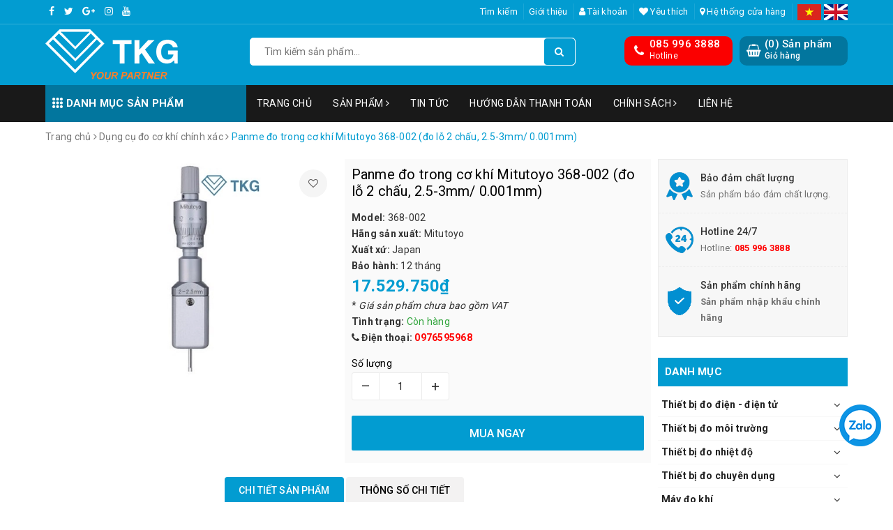

--- FILE ---
content_type: text/html; charset=utf-8
request_url: https://tkg.com.vn/panme-do-trong-co-khi-mitutoyo-368-002
body_size: 46920
content:
<!DOCTYPE html>
<html lang="vi">
	<head> 
 <meta name="google-site-verification" content="ZRVkxhrGNmZeUi-2zOT6B7vjRyYvXe9LvYiFbfpj9PU" /> 
 <meta name="google-site-verification" content="ZxwR29B4_L7OJV4xQ25Zsm9KpNsQv6mleTOwWlIUGFs" />
		<meta charset="UTF-8" />
		<meta name="viewport" content="width=device-width, initial-scale=1, maximum-scale=1">			
		<title>
			Panme đo trong cơ khí Mitutoyo 368-002, Panme đo trong
			
						
		</title>
		
	<script>
	  var iwish_template='product';
	  var iwish_cid=parseInt('0',10);	  
	</script>
	<script src="//bizweb.dktcdn.net/100/350/292/themes/713549/assets/iwishheader.js?1758774633893" type="text/javascript"></script>
		
		<!-- ================= Page description ================== -->
		
		<meta name="description" content="Panme đo trong cơ kh&#237; Mitutoyo 368-002, Panme đo trong, Panme đo trong cơ kh&#237; Mitutoyo">
		
		<!-- ================= Meta ================== -->
		<meta name="keywords" content="Panme đo trong cơ khí Mitutoyo 368-002 (đo lỗ 2 chấu, 2.5-3mm/ 0.001mm), Dụng cụ đo cơ khí chính xác, Panme đo trong cơ khí, baohanh_12 tháng, model_368-002, xuatxu_Japan, https://tkg.com.vn/, tkg.com.vn"/>		
		<link rel="canonical" href="https://tkg.com.vn/panme-do-trong-co-khi-mitutoyo-368-002"/>
		<meta name='revisit-after' content='1 days' />
		<meta name="robots" content="noodp,index,follow" />
		<link rel="icon" href="//bizweb.dktcdn.net/100/350/292/themes/713549/assets/favicon.png?1758774633893" type="image/x-icon" />
		
<meta property="og:type" content="product">
<meta property="og:title" content="Panme đo trong cơ khí Mitutoyo 368-002 (đo lỗ 2 chấu, 2.5-3mm/ 0.001mm)">

<meta property="og:image" content="http://bizweb.dktcdn.net/thumb/grande/100/350/292/products/368-002.jpg?v=1726198434233">
<meta property="og:image:secure_url" content="https://bizweb.dktcdn.net/thumb/grande/100/350/292/products/368-002.jpg?v=1726198434233">

<meta property="og:price:amount" content="17.529.750">
<meta property="og:price:currency" content="VND">

	<meta property="og:description" content="Panme đo trong cơ khí Mitutoyo 368-002, Panme đo trong, Panme đo trong cơ khí Mitutoyo">
	<meta property="og:url" content="https://tkg.com.vn/panme-do-trong-co-khi-mitutoyo-368-002">
	<meta property="og:site_name" content="https://tkg.com.vn/">
		<link rel="stylesheet" href="https://unpkg.com/ionicons@4.1.1/dist/css/ionicons.min.css" > 
		<link href="//bizweb.dktcdn.net/100/350/292/themes/713549/assets/bootstrap.scss.css?1758774633893" rel="stylesheet" type="text/css" media="all" />
		<link href="//bizweb.dktcdn.net/100/350/292/themes/713549/assets/owl.carousel.min.css?1758774633893" rel="stylesheet" type="text/css" media="all" />						
		<link href="//bizweb.dktcdn.net/100/350/292/themes/713549/assets/base.scss.css?1758774633893" rel="stylesheet" type="text/css" media="all" />		
		<link href="//bizweb.dktcdn.net/100/350/292/themes/713549/assets/style.scss.css?1758774633893" rel="stylesheet" type="text/css" media="all" />		
		<link href="//bizweb.dktcdn.net/100/350/292/themes/713549/assets/ant-tools.scss.css?1758774633893" rel="stylesheet" type="text/css" media="all" />

		<!-- Header JS -->	
		<script src="//bizweb.dktcdn.net/100/350/292/themes/713549/assets/jquery-2.2.3.min.js?1758774633893" type="text/javascript"></script> 

		<!-- Bizweb javascript customer -->
		

		<!-- Bizweb conter for header -->
		<script>
	var Bizweb = Bizweb || {};
	Bizweb.store = 'cong-ty-tnhh-thuong-mai-tkg-viet-nam.mysapo.net';
	Bizweb.id = 350292;
	Bizweb.theme = {"id":713549,"name":"Ant Tools","role":"main"};
	Bizweb.template = 'product';
	if(!Bizweb.fbEventId)  Bizweb.fbEventId = 'xxxxxxxx-xxxx-4xxx-yxxx-xxxxxxxxxxxx'.replace(/[xy]/g, function (c) {
	var r = Math.random() * 16 | 0, v = c == 'x' ? r : (r & 0x3 | 0x8);
				return v.toString(16);
			});		
</script>
<script>
	(function () {
		function asyncLoad() {
			var urls = ["https://googleshopping.sapoapps.vn/conversion-tracker/global-tag/3215.js?store=cong-ty-tnhh-thuong-mai-tkg-viet-nam.mysapo.net","https://googleshopping.sapoapps.vn/conversion-tracker/event-tag/3215.js?store=cong-ty-tnhh-thuong-mai-tkg-viet-nam.mysapo.net","https://google-shopping.sapoapps.vn/conversion-tracker/global-tag/2931.js?store=cong-ty-tnhh-thuong-mai-tkg-viet-nam.mysapo.net","https://google-shopping.sapoapps.vn/conversion-tracker/event-tag/2931.js?store=cong-ty-tnhh-thuong-mai-tkg-viet-nam.mysapo.net","https://google-shopping-v2.sapoapps.vn/api/conversion-tracker/global-tag/2632?store=cong-ty-tnhh-thuong-mai-tkg-viet-nam.mysapo.net","https://google-shopping-v2.sapoapps.vn/api/conversion-tracker/event-tag/2632?store=cong-ty-tnhh-thuong-mai-tkg-viet-nam.mysapo.net","https://popup.sapoapps.vn/api/genscript/script?store=cong-ty-tnhh-thuong-mai-tkg-viet-nam.mysapo.net"];
			for (var i = 0; i < urls.length; i++) {
				var s = document.createElement('script');
				s.type = 'text/javascript';
				s.async = true;
				s.src = urls[i];
				var x = document.getElementsByTagName('script')[0];
				x.parentNode.insertBefore(s, x);
			}
		};
		window.attachEvent ? window.attachEvent('onload', asyncLoad) : window.addEventListener('load', asyncLoad, false);
	})();
</script>


<script>
	window.BizwebAnalytics = window.BizwebAnalytics || {};
	window.BizwebAnalytics.meta = window.BizwebAnalytics.meta || {};
	window.BizwebAnalytics.meta.currency = 'VND';
	window.BizwebAnalytics.tracking_url = '/s';

	var meta = {};
	
	meta.product = {"id": 14833430, "vendor": "Mitutoyo", "name": "Panme đo trong cơ khí Mitutoyo 368-002 (đo lỗ 2 chấu, 2.5-3mm/ 0.001mm)",
	"type": "dụng cụ đo cơ khí chính xác", "price": 17529750 };
	
	
	for (var attr in meta) {
	window.BizwebAnalytics.meta[attr] = meta[attr];
	}
</script>

	
		<script src="/dist/js/stats.min.js?v=96f2ff2"></script>
	



<!-- Global site tag (gtag.js) - Google Analytics --> <script async src="https://www.googletagmanager.com/gtag/js?id=UA-145170996-1"></script> <script> window.dataLayer = window.dataLayer || []; function gtag(){dataLayer.push(arguments);} gtag('js', new Date()); gtag('config', 'GA4-145170996-1'); </script>
<script>

	window.enabled_enhanced_ecommerce = false;

</script>

<script>

	try {
		
				gtag('event', 'view_item', {
					event_category: 'engagement',
					event_label: "Panme đo trong cơ khí Mitutoyo 368-002 (đo lỗ 2 chấu, 2.5-3mm/ 0.001mm)"
				});
		
	} catch(e) { console.error('UA script error', e);}
	

</script>






<script>
	var eventsListenerScript = document.createElement('script');
	eventsListenerScript.async = true;
	
	eventsListenerScript.src = "/dist/js/store_events_listener.min.js?v=1b795e9";
	
	document.getElementsByTagName('head')[0].appendChild(eventsListenerScript);
</script>





				
		<script>var ProductReviewsAppUtil=ProductReviewsAppUtil || {};</script>
		<link href="//bizweb.dktcdn.net/100/350/292/themes/713549/assets/iwish.css?1758774633893" rel="stylesheet" type="text/css" media="all" />
	</head>
	<body>		
		<header class="header">	
	<div class="topbar">
		<div class="container">
			<div class="row">
				<div class="col-md-4 col-sm-4 col-xs-8">
					<ul class="top-left-info">
						<li><a target="_blank" href="https://www.facebook.com/KinhdoanhTKGVietNam"><i class="fa fa-facebook" aria-hidden="true"></i></a></li>
						<li><a target="_blank" href="#"><i class="fa fa-twitter" aria-hidden="true"></i></a></li>
						<li><a target="_blank" href="#"><i class="fa fa-google-plus" aria-hidden="true"></i></a></li>
						<li><a target="_blank" href="#"><i class="fa fa-instagram" aria-hidden="true"></i></a></li>
						<li><a target="_blank" href=""><i class="fa fa-youtube" aria-hidden="true"></i></a></li>
					</ul>
				</div>
				<div class="visible-xs col-xs-4">
					<ul class="top-right-info">
						<li class="flag">
							<a href="/"><img src="//bizweb.dktcdn.net/100/350/292/themes/713549/assets/vn.png?1758774633893" alt="Viet Nam"/></a>
							<a href="https://en-cong-ty-tnhh-thuong-mai-tkg-viet-nam.bizwebvietnam.net/"><img src="//bizweb.dktcdn.net/100/350/292/themes/713549/assets/en.png?1758774633893" alt="English"/></a>
						</li>
					</ul>
				</div>
				<div class="col-md-8 col-sm-8 hidden-xs">	
					<ul class="top-right-info">
						
						<li><a href="/search">Tìm kiếm</a></li>
						
						<li><a href="/gioi-thieu">Giới thiệu</a></li>
						
						<li class="li-account">
							<a href="/account" class="a-account"><i class="fa fa-user" aria-hidden="true"></i> Tài khoản</a>
							<ul>
								
								<li><a href="/account/login">Đăng nhập</a></li>
								<li><a href="/account/register">Đăng ký</a></li>
								
							</ul>
						</li>
						
						<li>
							<a href="javascript:;" data-customer-id="0" class="iWishView"><i class="fa fa-heart" aria-hidden="true"></i> Yêu thích</a>
						</li>
						
						
						<li>
							<a href="/he-thong-cua-hang"><i class="fa fa-map-marker" aria-hidden="true"></i> Hệ thống cửa hàng</a>
						</li>
						
						<li class="flag">
							<a href="/"><img src="//bizweb.dktcdn.net/100/350/292/themes/713549/assets/vn.png?1758774633893" alt="Viet Nam"/></a>
							<a href="https://en-cong-ty-tnhh-thuong-mai-tkg-viet-nam.bizwebvietnam.net/"><img src="//bizweb.dktcdn.net/100/350/292/themes/713549/assets/en.png?1758774633893" alt="English"/></a>
						</li>
					</ul>

				</div>
			</div>
		</div>
	</div>
	<div class="container">
		<div class="header-main">
			<div class="row">
				<div class="col-md-3 col-100-h">
					<button type="button" class="navbar-toggle collapsed visible-sm visible-xs" id="trigger-mobile">
						<span class="sr-only">Toggle navigation</span>
						<span class="icon-bar"></span>
						<span class="icon-bar"></span>
						<span class="icon-bar"></span>
					</button>
					<div class="logo">
						<a href="/" class="logo-wrapper ">					
							<img src="//bizweb.dktcdn.net/100/350/292/themes/713549/assets/logo.png?1758774633893" alt="logo https://tkg.com.vn/">					
						</a>					
					</div>
					<div class="mobile-cart visible-sm visible-xs">
						<a href="/cart" title="Giỏ hàng">
							<i class="fa fa-shopping-bag"></i>
							<div class="cart-right">
								<span class="count_item_pr">0</span>
							</div>
						</a>
					</div>
				</div>
				<div class="col-md-5">
					<div class="search">
						<div class="header_search search_form">
	<form class="input-group search-bar search_form" action="/search" method="get" role="search">		
		<input type="search" name="query" value="" placeholder="Tìm kiếm sản phẩm... " class="input-group-field st-default-search-input search-text" autocomplete="off">
		<span class="input-group-btn">
			<button class="btn icon-fallback-text">
				<i class="fa fa-search"></i>
			</button>
		</span>
	</form>
	
	<div id='search_suggestion'>
	<div id='search_top'>
		<div id="product_results"></div>
		<div id="article_results"></div>
	</div>
	<div id='search_bottom'>
		<a class='show_more' href='#'>Hiển thị tất cả kết quả cho "<span></span>"</a>
	</div>
</div>
<script>
	$(document).ready(function ($) {
							var settings = {
								searchArticle: "0",
								articleLimit: 5,
								productLimit: 5,
								showDescription: "0"
							};
							var suggestionWrap = document.getElementById('search_suggestion');
							var searchTop = document.getElementById('search_top');
							var productResults = document.getElementById('product_results');
							var articleResults = document.getElementById('article_results');
							var searchBottom = document.getElementById('search_bottom');
							var isArray = function(a) {
								return Object.prototype.toString.call(a) === "[object Array]";
							}
							var createEle = function(desc) {
								if (!isArray(desc)) {
									return createEle.call(this, Array.prototype.slice.call(arguments));
								}
								var tag = desc[0];
								var attributes = desc[1];
								var el = document.createElement(tag);
								var start = 1;
								if (typeof attributes === "object" && attributes !== null && !isArray(attributes)) {
									for (var attr in attributes) {
										el[attr] = attributes[attr];
									}
									start = 2;
								}
								for (var i = start; i < desc.length; i++) {
									if (isArray(desc[i])) {
										el.appendChild(createEle(desc[i]));
									}
									else {
										el.appendChild(document.createTextNode(desc[i]));
									}
								}
								return el;
							}
							var loadResult = function(data, type) {
								if(type==='product')
								{
									productResults.innerHTML = '';
								}
								if(type==='article')
								{
									articleResults.innerHTML = '';
								}
								var articleLimit = parseInt(settings.articleLimit);
								var productLimit = parseInt(settings.productLimit);
								var showDescription = settings.showDescription;
								if(data.indexOf('<iframe') > -1) {
									data = data.substr(0, (data.indexOf('<iframe') - 1))
								}
								var dataJson = JSON.parse(data);
								if(dataJson.results !== undefined)
								{
									var resultList = [];
									searchTop.style.display = 'block';
									if(type === 'product') {
										productResults.innerHTML = ''
										productLimit = Math.min(dataJson.results.length, productLimit);
										for(var i = 0; i < productLimit; i++) {
											resultList[i] = dataJson.results[i];
										}
									}
									else {
										articleResults.innerHTML = '';
										articleLimit = Math.min(dataJson.results.length, articleLimit);
										for(var i = 0; i < articleLimit; i++) {
											resultList[i] = dataJson.results[i];
										}
									}
									var searchTitle = 'Sản phẩm gợi ý'
									if(type === 'article') {
										searchTitle = 'Bài viết';
									}
									var searchHeading = createEle(['h3', searchTitle]);
									var searchList = document.createElement('ul');
									for(var index = 0; index < resultList.length; index++) {
										var item = resultList[index];
										var priceDiv = '';
										var descriptionDiv = '';
										if(type == 'product') {
											if(item.price_contact) {
												priceDiv = ['div', {className: 'item_price'},
															['ins', item.price_contact]
														   ];
											}
											else {
												if(item.price_from) {
													priceDiv = ['div', {className: 'item_price'},
																['span', 'Từ '],
																['ins', item.price_from]
															   ];
												}
												else {
													priceDiv = ['div', {className: 'item_price'},
																['ins', parseFloat(item.price)  ? item.price : 'Liên hệ']
															   ];
												}
											}
											if(item.compare_at_price !== undefined) {
												priceDiv.push(['del', item.compare_at_price]);
											}
										}
										if(showDescription == '1') {
											descriptionDiv = ['div', {className: 'item_description'}, item.description]
										}
										var searchItem = createEle(
											['li',
											 ['a', {href: item.url, title: item.title},
											  ['div', {className: 'item_image'},
											   ['img', {src: item.thumbnail, alt: item.title}]
											  ],
											  ['div', {className: 'item_detail'},
											   ['div', {className: 'item_title'},
												['h4', item.title]
											   ],
											   priceDiv, descriptionDiv
											  ]
											 ]
											]
										)
										searchList.appendChild(searchItem);
									}
									if(type === 'product') {
										productResults.innerHTML = '';
										productResults.appendChild(searchHeading);
										productResults.appendChild(searchList);
									}
									else {
										articleResults.innerHTML = '';
										articleResults.appendChild(searchHeading);
										articleResults.appendChild(searchList);
									}
								}
								else
								{
									if(type !== 'product' && false)
									{
										searchTop.style.display = 'none'
									}
								}
							}
							var loadAjax = function(q) {
								if(settings.searchArticle === '1') {
									loadArticle(q);
								}
								loadProduct(q);
							}
							var loadProduct = function(q) {
								var xhttp = new XMLHttpRequest();
								xhttp.onreadystatechange = function() {
									if(this.readyState == 4 && this.status == 200) {
										loadResult(this.responseText, 'product')
									}
								}
								xhttp.open('GET', '/search?type=product&q=' + q + '&view=json', true);
								xhttp.send();
							}
							var loadArticle = function(q) {
								var xhttp = new XMLHttpRequest();
								xhttp.onreadystatechange = function() {
									if(this.readyState == 4 && this.status == 200) {
										loadResult(this.responseText, 'article')
									}
								}
								xhttp.open('GET', '/search?type=article&q=' + q + '&view=json', true);
								xhttp.send();
							}
							var searchForm = document.querySelectorAll('form[action="/search"]');
							var getPos = function(el) {
								for (var lx=0, ly=0; el != null; lx += el.offsetLeft, ly += el.offsetTop, el = el.offsetParent);
								return {x: lx,y: ly};
							}
							var initSuggestion = function(el) {

								var parentTop = el.offsetParent.offsetTop;
								var position = getPos(el);
								var searchInputHeight = el.offsetHeight;
								var searchInputWidth = el.offsetWidth;
								var searchInputX = position.x;
								var searchInputY = position.y;
								var suggestionPositionX = searchInputX;
								var suggestionPositionY = searchInputY + searchInputHeight;
								suggestionWrap.style.left = '0px';
								suggestionWrap.style.top = 52 + 'px';
								suggestionWrap.style.width = searchInputWidth + 'px';
							}
							window.__q__ = '';
							var loadAjax2 = function (q) {
								if(settings.searchArticle === '1') {
								}
								window.__q__ = q;
								return $.ajax({
									url: '/search?type=product&q=' + q + '&view=json',
									type:'GET'
								}).promise();
							};
							if(searchForm.length > 0) {
								for(var i = 0; i < searchForm.length; i++) {
									var form = searchForm[i];
									
									var searchInput = form.querySelector('input');
									
									var keyup = Rx.Observable.fromEvent(searchInput, 'keyup')
									.map(function (e) {
										var __q = e.target.value;
										initSuggestion(e.target);
										if(__q === '' || __q === null) {
											suggestionWrap.style.display = 'none';
										}
										else{
											suggestionWrap.style.display = 'block';
											var showMore = searchBottom.getElementsByClassName('show_more')[0];
											showMore.setAttribute('href', '/search?q=' + __q);
											showMore.querySelector('span').innerHTML = __q;
										}
										return e.target.value;
									})
									.filter(function (text) {
										return text.length > 0;
									})
									.debounce(300  )
									.distinctUntilChanged();
									var searcher = keyup.flatMapLatest(loadAjax2);
									searcher.subscribe(
										function (data) {
											loadResult(data, 'product');
											if(settings.searchArticle === '1') {
												loadArticle(window.__q__);
											}
										},
										function (error) {

										});
								}
							}
							window.addEventListener('click', function() {
								suggestionWrap.style.display = 'none';
							});
						});

</script>
	
</div> 
					</div>
				</div>
				<div class="col-md-4 hidden-sm hidden-xs">
					<div class="header-right clearfix">
						<div class="top-cart-contain f-right">
							<div class="mini-cart text-xs-center">
								<div class="heading-cart cart_header">
									<div class="icon_hotline">
										<i class="fa fa-shopping-basket" aria-hidden="true"></i>
									</div>
									<div class="content_cart_header">
										<a class="bg_cart" href="/cart" title="Giỏ hàng">
											(<span class="count_item count_item_pr">0</span>) Sản phẩm
											<span class="text-giohang">Giỏ hàng</span>
										</a>
									</div>
								</div>
							</div>
						</div>
						<div class="hotline_dathang f-right hidden-sm draw">
							<div class="icon_hotline">
								<i class="fa fa-phone" aria-hidden="true"></i>
							</div>
							<div class="content_hotline">
								
								<a href="tel:0859963888">085 996 3888</a>
								
								<span>Hotline</span>
							</div>
						</div>
					</div>
				</div>
			</div>
		</div>
	</div>
	<nav class="hidden-sm hidden-xs">
	<div class="container">
		<div class="col-md-3 no-padding">
			<div class="mainmenu mainmenu-other">
				<span><i class="ion ion-ios-keypad"></i> Danh mục sản phẩm</span>
				<div class="nav-cate">
					<ul id="menu2017">
						
						
						
						
						
						<li class="dropdown menu-item-count clearfix">
							<h3>
								<a href="/thiet-bi-do-dien-dien-tu">Thiết bị đo điện - điện tử</a>
							</h3>
							<div class="subcate gd-menu">
								<div class="sub-flex clearfix">
									<ul>
										
										
										<li>
											<a class="sub-a" href="/dong-ho-van-nang-dong-ho-do-dien-da-nang" title="Đồng hồ vạn năng">Đồng hồ vạn năng</a>
										</li>
										
										
										
										<li>
											<a class="sub-a" href="/ampe-kim-thiet-bi-do-dong-dien-clam-meters" title="Ampe kìm">Ampe kìm</a>
										</li>
										
										
										
										<li>
											<a class="sub-a" href="/may-do-dien-tro-cach-dien" title="Máy đo điện trở cách điện">Máy đo điện trở cách điện</a>
										</li>
										
										
										
										<li>
											<a class="sub-a" href="/may-do-dien-tro-dat-dien-tro-suat" title="Máy đo điện trở đất Điện trở suất">Máy đo điện trở đất Điện trở suất</a>
										</li>
										
										
										
										<li>
											<a class="sub-a" href="/do-thu-tu-pha-do-chi-thi-pha" title="Đo thứ tự pha">Đo thứ tự pha</a>
										</li>
										
										
										
										<li>
											<a class="sub-a" href="/may-do-va-phan-tich-cong-suat" title="Máy đo và phân tích công suất">Máy đo và phân tích công suất</a>
										</li>
										
										
										
										<li>
											<a class="sub-a" href="/may-do-dien-tro-thap-milliohm" title="Máy đo điện trở thấp Milliohm">Máy đo điện trở thấp Milliohm</a>
										</li>
										
										
										
										<li>
											<a class="sub-a" href="/may-do-lcr" title="Máy đo LCR">Máy đo LCR</a>
										</li>
										
										
										
										<li>
											<a class="sub-a" href="/may-kiem-tra-pin-ac-quy" title="Máy kiểm tra Pin Ắc quy">Máy kiểm tra Pin Ắc quy</a>
										</li>
										
										
										
										<li>
											<a class="sub-a" href="/may-do-dong-ro-elcd-loop-rcd" title="Máy đo dòng rò ELCD LOOP RCD">Máy đo dòng rò ELCD LOOP RCD</a>
										</li>
										
										
										
										<li>
											<a class="sub-a" href="/may-do-dien-da-nang" title="Máy đo điện đa năng">Máy đo điện đa năng</a>
										</li>
										
										
										
										<li>
											<a class="sub-a" href="/thiet-bi-phat-hien-dien-ap-khong-tiep-xuc" title="Thiết bị phát hiện điện áp không tiếp xúc">Thiết bị phát hiện điện áp không tiếp xúc</a>
										</li>
										
										
										
										<li>
											<a class="sub-a" href="/thiet-bi-phat-hien-dien-ap-tiep-xuc" title="Thiết bị phát hiện điện áp tiếp xúc">Thiết bị phát hiện điện áp tiếp xúc</a>
										</li>
										
										
										
										<li>
											<a class="sub-a" href="/dung-cu-an-toan-dien" title="Dụng cụ an toàn điện">Dụng cụ an toàn điện</a>
										</li>
										
										
										
										<li>
											<a class="sub-a" href="/may-do-do-cao-do-vong-cap-dien" title="Máy đo độ cao độ võng cáp điện">Máy đo độ cao độ võng cáp điện</a>
										</li>
										
										
										
										<li>
											<a class="sub-a" href="/may-do-dien-tu-truong" title="Máy đo điện từ trường">Máy đo điện từ trường</a>
										</li>
										
										
										
										<li>
											<a class="sub-a" href="/bo-ghi-du-lieu-dien-ghi-du-lieu-datalogger" title="Bộ ghi dữ liệu điện">Bộ ghi dữ liệu điện</a>
										</li>
										
										
										
										<li>
											<a class="sub-a" href="/dung-cu-do-dien-ap-cao-may-do-dien-ap-cao" title="Dụng cụ đo điện áp cao">Dụng cụ đo điện áp cao</a>
										</li>
										
										
										
										<li>
											<a class="sub-a" href="/may-do-tu-truong" title="Máy đo từ trường">Máy đo từ trường</a>
										</li>
										
										
										
										<li>
											<a class="sub-a" href="/phu-kien-do" title="Phụ kiện đo">Phụ kiện đo</a>
										</li>
										
										
										
										<li>
											<a class="sub-a" href="/san-pham-dien-dien-tu-noi-bat" title="Thiết bị đo điện - điện tử nổi bật">Thiết bị đo điện - điện tử nổi bật</a>
										</li>
										
										
									</ul>
								</div>
							</div>
						</li>
						
						
						
						<li class="dropdown menu-item-count clearfix">
							<h3>
								<a href="/thiet-bi-do-moi-truong">Thiết bị đo môi trường</a>
							</h3>
							<div class="subcate gd-menu">
								<div class="sub-flex clearfix">
									<ul>
										
										
										<li>
											<a class="sub-a" href="/may-do-toc-do-gio-luu-luong-ap-suat-nhiet-do-gio" title="Máy đo tốc độ, lưu lượng, áp suất, nhiệt độ gió">Máy đo tốc độ, lưu lượng, áp suất, nhiệt độ gió</a>
										</li>
										
										
										
										<li>
											<a class="sub-a" href="/may-do-nhiet-do-do-am-diem-suong" title="Máy đo nhiệt độ, độ ẩm, điểm sương">Máy đo nhiệt độ, độ ẩm, điểm sương</a>
										</li>
										
										
										
										<li>
											<a class="sub-a" href="/may-do-anh-sang" title="Máy đo ánh sáng">Máy đo ánh sáng</a>
										</li>
										
										
										
										<li>
											<a class="sub-a" href="/may-do-do-on" title="Máy đo độ ồn">Máy đo độ ồn</a>
										</li>
										
										
										
										<li>
											<a class="sub-a" href="/may-do-nong-do-bui" title="Máy đo nồng độ bụi">Máy đo nồng độ bụi</a>
										</li>
										
										
										
										<li>
											<a class="sub-a" href="/may-do-moi-truong-da-chuc-nang" title="Máy đo môi trường đa chức năng">Máy đo môi trường đa chức năng</a>
										</li>
										
										
										
										<li>
											<a class="sub-a" href="/may-do-buc-xa-mat-troi" title="Máy đo bức xạ mặt trời">Máy đo bức xạ mặt trời</a>
										</li>
										
										
										
										<li>
											<a class="sub-a" href="/may-do-tia-hong-ngoai-tia-cuc-tim-tia-uvc-uvb-uva" title="Máy đo tia hồng ngoại ,tia cực tím,tia UVC,UVB,UVA">Máy đo tia hồng ngoại ,tia cực tím,tia UVC,UVB,UVA</a>
										</li>
										
										
										
										<li>
											<a class="sub-a" href="/may-do-chat-luong-khong-khi" title="Máy đo chất lượng không khí">Máy đo chất lượng không khí</a>
										</li>
										
										
										
										<li>
											<a class="sub-a" href="/may-do-ap-suat-khi-quyen" title="Máy đo áp suất khí quyển">Máy đo áp suất khí quyển</a>
										</li>
										
										
										
										<li>
											<a class="sub-a" href="/may-ghi-du-lieu-nhiet-do-do-am-data-logger" title="Máy ghi nhiệt độ, độ ẩm Data Logger">Máy ghi nhiệt độ, độ ẩm Data Logger</a>
										</li>
										
										
										
										<li>
											<a class="sub-a" href="/may-do-phong-xa-buc-xa-tia-x-gamma-beta" title="Máy đo phóng xạ, bức xạ, tia X, tia Gamma, tia β-Beta">Máy đo phóng xạ, bức xạ, tia X, tia Gamma, tia β-Beta</a>
										</li>
										
										
										
										<li>
											<a class="sub-a" href="/thiet-bi-do-moi-truong-noi-bat" title="Thiết bị đo môi trường nổi bật">Thiết bị đo môi trường nổi bật</a>
										</li>
										
										
									</ul>
								</div>
							</div>
						</li>
						
						
						
						<li class="dropdown menu-item-count clearfix">
							<h3>
								<a href="/thiet-bi-do-nhiet-do">Thiết bị đo nhiệt độ</a>
							</h3>
							<div class="subcate gd-menu">
								<div class="sub-flex clearfix">
									<ul>
										
										
										<li>
											<a class="sub-a" href="/camera-do-nhiet-do-camera-do-nhiet-camera-anh-nhiet" title="Camera đo nhiệt độ">Camera đo nhiệt độ</a>
										</li>
										
										
										
										<li>
											<a class="sub-a" href="/may-do-nhiet-do-bang-hong-ngoai-sung-ban-nhiet-do" title="Máy đo nhiệt độ bằng hồng ngoại">Máy đo nhiệt độ bằng hồng ngoại</a>
										</li>
										
										
										
										<li>
											<a class="sub-a" href="/may-do-nhiet-do-tiep-xuc-may-do-nhiet-do-kieu-k-j-t" title="Máy đo nhiệt độ tiếp xúc">Máy đo nhiệt độ tiếp xúc</a>
										</li>
										
										
										
										<li>
											<a class="sub-a" href="/dau-do-nhiet-do" title="Đầu đo nhiệt độ">Đầu đo nhiệt độ</a>
										</li>
										
										
										
										<li>
											<a class="sub-a" href="/san-pham-do-nhiet-do-noi-bat" title="Thiết bị đo nhiệt độ nổi bật">Thiết bị đo nhiệt độ nổi bật</a>
										</li>
										
										
									</ul>
								</div>
							</div>
						</li>
						
						
						
						<li class="dropdown menu-item-count clearfix">
							<h3>
								<a href="/thiet-bi-do-chuyen-dung">Thiết bị đo chuyên dụng</a>
							</h3>
							<div class="subcate gd-menu">
								<div class="sub-flex clearfix">
									<ul>
										
										
										<li>
											<a class="sub-a" href="/may-do-toc-do-vong-quay" title="Máy đo tốc độ vòng quay">Máy đo tốc độ vòng quay</a>
										</li>
										
										
										
										<li>
											<a class="sub-a" href="/may-do-do-rung-may-do-rung-dong-gia-toc" title="Máy đo độ rung">Máy đo độ rung</a>
										</li>
										
										
										
										<li>
											<a class="sub-a" href="/may-do-ap-suat" title="Máy đo áp suất">Máy đo áp suất</a>
										</li>
										
										
										
										<li>
											<a class="sub-a" href="/may-do-do-day" title="Máy đo độ dày vật liệu">Máy đo độ dày vật liệu</a>
										</li>
										
										
										
										<li>
											<a class="sub-a" href="/may-do-do-day-lop-phu-may-do-do-day-son" title="Máy đo độ dày lớp phủ">Máy đo độ dày lớp phủ</a>
										</li>
										
										
										
										<li>
											<a class="sub-a" href="/may-do-do-bam-dinh-son-may-kiem-tra-do-bam-dinh-son" title="Máy đo độ bám dính sơn">Máy đo độ bám dính sơn</a>
										</li>
										
										
										
										<li>
											<a class="sub-a" href="/may-do-do-muoi-be-mat-kim-loai" title="Máy đo độ muối bề mặt kim loại">Máy đo độ muối bề mặt kim loại</a>
										</li>
										
										
										
										<li>
											<a class="sub-a" href="/may-do-do-bong-do-nham" title="Máy đo độ bóng Độ nhám">Máy đo độ bóng Độ nhám</a>
										</li>
										
										
										
										<li>
											<a class="sub-a" href="/thuoc-do-do-day-son-uot" title="Thước đo độ dày sơn ướt">Thước đo độ dày sơn ướt</a>
										</li>
										
										
										
										<li>
											<a class="sub-a" href="/may-kiem-tra-do-cung-mang-son" title="Máy kiểm tra độ cứng màng sơn">Máy kiểm tra độ cứng màng sơn</a>
										</li>
										
										
										
										<li>
											<a class="sub-a" href="/thiet-bi-kiem-tra-khuyet-tat-be-mat-son" title="Thiết bị kiểm tra khuyết tật bề mặt sơn">Thiết bị kiểm tra khuyết tật bề mặt sơn</a>
										</li>
										
										
										
										<li>
											<a class="sub-a" href="/may-do-do-cung-may-do-do-cung-vat-lieu-do-cung" title="Máy đo độ cứng">Máy đo độ cứng</a>
										</li>
										
										
										
										<li>
											<a class="sub-a" href="/may-do-nong-do-con-do-nong-do-ruou" title="Máy đo nồng độ cồn">Máy đo nồng độ cồn</a>
										</li>
										
										
										
										<li>
											<a class="sub-a" href="/may-do-luc" title="Máy đo lực">Máy đo lực</a>
										</li>
										
										
										
										<li>
											<a class="sub-a" href="/may-noi-soi-cong-nghiep-camera-noi-soi-cong-nghiep" title="Máy nội soi công nghiệp">Máy nội soi công nghiệp</a>
										</li>
										
										
										
										<li>
											<a class="sub-a" href="/may-do-mau" title="Máy so màu">Máy so màu</a>
										</li>
										
										
										
										<li>
											<a class="sub-a" href="/thiet-bi-do-chuyen-dung-noi-bat" title="Thiết bị đo chuyện dụng nổi bật">Thiết bị đo chuyện dụng nổi bật</a>
										</li>
										
										
									</ul>
								</div>
							</div>
						</li>
						
						
						
						<li class="dropdown menu-item-count clearfix">
							<h3>
								<a href="/may-do-khi">Máy đo khí</a>
							</h3>
							<div class="subcate gd-menu">
								<div class="sub-flex clearfix">
									<ul>
										
										
										<li>
											<a class="sub-a" href="/may-do-ro-khi-oxy-o2" title="Máy đo khí Oxy - O2">Máy đo khí Oxy - O2</a>
										</li>
										
										
										
										<li>
											<a class="sub-a" href="/may-do-ro-khi-co-carbon-monoxide" title="Máy đo khí CO - Carbon monoxide">Máy đo khí CO - Carbon monoxide</a>
										</li>
										
										
										
										<li>
											<a class="sub-a" href="/may-do-khi-da-chi-tieu" title="Máy đo khí đa chỉ tiêu">Máy đo khí đa chỉ tiêu</a>
										</li>
										
										
										
										<li>
											<a class="sub-a" href="/may-do-khi-ch4-methane-khi-chay" title="Máy đo khí CH4 - Methane - Khí cháy">Máy đo khí CH4 - Methane - Khí cháy</a>
										</li>
										
										
										
										<li>
											<a class="sub-a" href="/may-do-ro-khi-co2-carbon-dioxide" title="Máy đo rò khí CO2 - Carbon dioxide">Máy đo rò khí CO2 - Carbon dioxide</a>
										</li>
										
										
										
										<li>
											<a class="sub-a" href="/may-do-ro-khi-h2s-hydro-sulfua" title="Máy đo rò khí H2S - Hydro sulfua">Máy đo rò khí H2S - Hydro sulfua</a>
										</li>
										
										
										
										<li>
											<a class="sub-a" href="/may-do-khi-h2-hydro" title="Máy đo dò khí H2 - Hydro">Máy đo dò khí H2 - Hydro</a>
										</li>
										
										
										
										<li>
											<a class="sub-a" href="/may-do-ro-khi-so2-sulfur-dioxit" title="Máy đo rò khí SO2 - Sulfur dioxit">Máy đo rò khí SO2 - Sulfur dioxit</a>
										</li>
										
										
										
										<li>
											<a class="sub-a" href="/may-do-ro-khi-gas-lanh" title="Máy đo rò khí GAS lạnh">Máy đo rò khí GAS lạnh</a>
										</li>
										
										
										
										<li>
											<a class="sub-a" href="/may-do-khi-formaldehyde-hcho" title="Máy đo khí Formaldehyde - HCHO">Máy đo khí Formaldehyde - HCHO</a>
										</li>
										
										
										
										<li>
											<a class="sub-a" href="/may-do-khi-xylene-c8h10" title="Máy đo khí Xylene (C8H10)">Máy đo khí Xylene (C8H10)</a>
										</li>
										
										
										
										<li>
											<a class="sub-a" href="/may-do-khi-clorua-cl2" title="Máy đo khí Clorua - Cl2">Máy đo khí Clorua - Cl2</a>
										</li>
										
										
										
										<li>
											<a class="sub-a" href="/may-do-ro-khi-nh3-amoniac" title="Máy đo rò khí NH3 - Amoniac">Máy đo rò khí NH3 - Amoniac</a>
										</li>
										
										
										
										<li>
											<a class="sub-a" href="/may-do-ro-khi-nito-monoxide-no" title="Máy đo rò khí Nitơ monoxide - NO">Máy đo rò khí Nitơ monoxide - NO</a>
										</li>
										
										
										
										<li>
											<a class="sub-a" href="/may-do-khi-thai" title="Máy đo khí thải">Máy đo khí thải</a>
										</li>
										
										
										
										<li>
											<a class="sub-a" href="/may-do-ro-khi-nito-dioxide-no2" title="Máy đo rò khí Nitơ dioxide - NO2">Máy đo rò khí Nitơ dioxide - NO2</a>
										</li>
										
										
										
										<li>
											<a class="sub-a" href="/may-do-ro-khi-ethylene-oxide-c2h4o" title="Máy đo rò khí Ethylene Oxide - C2H4O">Máy đo rò khí Ethylene Oxide - C2H4O</a>
										</li>
										
										
										
										<li>
											<a class="sub-a" href="/may-do-ro-khi-phosphine-ph3" title="Máy đo rò khí Phosphine - PH3">Máy đo rò khí Phosphine - PH3</a>
										</li>
										
										
										
										<li>
											<a class="sub-a" href="/may-do-ro-khi-hydro-chloride-hcl" title="Máy đo rò khí Hydro chloride - HCL">Máy đo rò khí Hydro chloride - HCL</a>
										</li>
										
										
										
										<li>
											<a class="sub-a" href="/may-do-ro-khi-hydro-cyanide-hcn" title="Máy đo rò khí Hydro cyanide -HCN">Máy đo rò khí Hydro cyanide -HCN</a>
										</li>
										
										
										
										<li>
											<a class="sub-a" href="/may-do-khi-voc" title="Máy đo khí VOC">Máy đo khí VOC</a>
										</li>
										
										
										
										<li>
											<a class="sub-a" href="/may-do-khi-ozon-o3" title="Máy đo khí Ozon - O3">Máy đo khí Ozon - O3</a>
										</li>
										
										
										
										<li>
											<a class="sub-a" href="/san-pham-do-ro-khi-gas-khi-doc-noi-bat" title="Máy đo khí nổi bật">Máy đo khí nổi bật</a>
										</li>
										
										
									</ul>
								</div>
							</div>
						</li>
						
						
						
						<li class="dropdown menu-item-count clearfix">
							<h3>
								<a href="/dung-cu-do-co-khi-chinh-xac-dung-cu-do-co-khi">Dụng cụ đo cơ khí chính xác</a>
							</h3>
							<div class="subcate gd-menu">
								<div class="sub-flex clearfix">
									<ul>
										
										
										<li>
											<a class="sub-a" href="/thuoc-cap-dien-tu-thuoc-cap" title="Thước cặp điện tử">Thước cặp điện tử</a>
										</li>
										
										
										
										<li>
											<a class="sub-a" href="/thuoc-cap-co-khi-thuoc-cap-du-xich" title="Thước cặp cơ khí">Thước cặp cơ khí</a>
										</li>
										
										
										
										<li>
											<a class="sub-a" href="/thuoc-cap-dong-ho" title="Thước cặp đồng hồ">Thước cặp đồng hồ</a>
										</li>
										
										
										
										<li>
											<a class="sub-a" href="/panme-do-ngoai-dien-tu-panme" title="Panme đo ngoài điện tử">Panme đo ngoài điện tử</a>
										</li>
										
										
										
										<li>
											<a class="sub-a" href="/panme-do-ngoai-co-khi-panme" title="Panme đo ngoài cơ khí">Panme đo ngoài cơ khí</a>
										</li>
										
										
										
										<li>
											<a class="sub-a" href="/panme-do-trong-dien-tu-panme-do-lo" title="Panme đo trong điện tử">Panme đo trong điện tử</a>
										</li>
										
										
										
										<li>
											<a class="sub-a" href="/panme-do-trong-co-khi-panme-do-lo" title="Panme đo trong cơ khí">Panme đo trong cơ khí</a>
										</li>
										
										
										
										<li>
											<a class="sub-a" href="/thuoc-do-do-cao-dien-tu-thuoc-do-do-cao" title="Thước đo độ cao điện tử">Thước đo độ cao điện tử</a>
										</li>
										
										
										
										<li>
											<a class="sub-a" href="/thuoc-do-do-cao-dong-ho-thuoc-do-do-cao" title="Thước đo độ cao đồng hồ">Thước đo độ cao đồng hồ</a>
										</li>
										
										
										
										<li>
											<a class="sub-a" href="/thuoc-do-do-cao-du-xich-thuoc-do-do-cao-co-khi" title="Thước đo độ cao cơ khí">Thước đo độ cao cơ khí</a>
										</li>
										
										
										
										<li>
											<a class="sub-a" href="/dong-ho-so-dong-ho-ra-chuan" title="Đồng hồ so">Đồng hồ so</a>
										</li>
										
										
										
										<li>
											<a class="sub-a" href="/gia-do-dong-ho-so-panme" title="Giá đỡ đồng hồ so - Panme">Giá đỡ đồng hồ so - Panme</a>
										</li>
										
										
										
										<li>
											<a class="sub-a" href="/thuoc-do-sau-co-khi-thuoc-do-do-sau" title="Thước đo sâu cơ khí">Thước đo sâu cơ khí</a>
										</li>
										
										
										
										<li>
											<a class="sub-a" href="/thuoc-do-sau-dien-tu-thuoc-do-do-sau" title="Thước đo sâu điện tử">Thước đo sâu điện tử</a>
										</li>
										
										
										
										<li>
											<a class="sub-a" href="/dong-ho-do-lo-do-lo-thuoc-do-lo" title="Đồng hồ đo lỗ">Đồng hồ đo lỗ</a>
										</li>
										
										
										
										<li>
											<a class="sub-a" href="/nivo-thuoc-thuy" title="Nivo - Thước thủy">Nivo - Thước thủy</a>
										</li>
										
										
										
										<li>
											<a class="sub-a" href="/duong-do-can-la" title="Dưỡng đo - Căn lá">Dưỡng đo - Căn lá</a>
										</li>
										
										
										
										<li>
											<a class="sub-a" href="/compa" title="Compa">Compa</a>
										</li>
										
										
										
										<li>
											<a class="sub-a" href="/khoi-chuan-vong-chuan-can-mau-can-mau-chuan" title="Khối chuẩn - Vòng chuẩn">Khối chuẩn - Vòng chuẩn</a>
										</li>
										
										
										
										<li>
											<a class="sub-a" href="/thuoc-la-thuoc-day-thuoc-cuon-thuoc-thep" title="Thước lá - Thước dây - Thước cuộn">Thước lá - Thước dây - Thước cuộn</a>
										</li>
										
										
										
										<li>
											<a class="sub-a" href="/thuoc-do-goc-ke-vuong" title="Thước đo góc - Ke Vuông">Thước đo góc - Ke Vuông</a>
										</li>
										
										
										
										<li>
											<a class="sub-a" href="/ban-map-ban-ra-chuan-ban-gang-ban-chuan" title="Bàn MAP - Bàn rà chuẩn">Bàn MAP - Bàn rà chuẩn</a>
										</li>
										
										
										
										<li>
											<a class="sub-a" href="/thuoc-do-quang-do-quang-thuoc-do" title="Thước đo quang">Thước đo quang</a>
										</li>
										
										
										
										<li>
											<a class="sub-a" href="/thuoc-do-chu-vi" title="Thước đo chu vi">Thước đo chu vi</a>
										</li>
										
										
									</ul>
								</div>
							</div>
						</li>
						
						
						
						<li class="dropdown menu-item-count clearfix">
							<h3>
								<a href="/thiet-bi-hoa-chat-phong-thi-nghiem">Thiết bị - Hóa chất phòng thí nghiệm</a>
							</h3>
							<div class="subcate gd-menu">
								<div class="sub-flex clearfix">
									<ul>
										
										
										<li>
											<a class="sub-a" href="/may-lac" title="Máy lắc">Máy lắc</a>
										</li>
										
										
										
										<li>
											<a class="sub-a" href="/may-khuay-tu-khuay-can-may-dong-hoa" title="Máy khuấy từ, khuấy cần, máy đồng hóa">Máy khuấy từ, khuấy cần, máy đồng hóa</a>
										</li>
										
										
										
										<li>
											<a class="sub-a" href="/may-ly-tam" title="Máy li tâm">Máy li tâm</a>
										</li>
										
										
										
										<li>
											<a class="sub-a" href="/bep-gia-nhiet-bep-dun-binh-cau" title="Bếp gia nhiệt">Bếp gia nhiệt</a>
										</li>
										
										
										
										<li>
											<a class="sub-a" href="/bom-chan-khong-bo-loc-vi-sinh" title="Bơm chân không">Bơm chân không</a>
										</li>
										
										
										
										<li>
											<a class="sub-a" href="/may-nghien-mau" title="Máy nghiền mẫu">Máy nghiền mẫu</a>
										</li>
										
										
										
										<li>
											<a class="sub-a" href="/be-rua-sieu-am" title="Bể rửa siêu âm">Bể rửa siêu âm</a>
										</li>
										
										
										
										<li>
											<a class="sub-a" href="/may-do-do-hoa-tan-do-ra-vien-thuoc" title="Máy đo độ hòa tan, độ rã viên thuốc">Máy đo độ hòa tan, độ rã viên thuốc</a>
										</li>
										
										
										
										<li>
											<a class="sub-a" href="/may-do-do-cung-vien-thuoc" title="Máy đo độ cứng viên thuốc">Máy đo độ cứng viên thuốc</a>
										</li>
										
										
										
										<li>
											<a class="sub-a" href="/tu-say-tu-say-parafin-tu-say-tiet-trung" title="Tủ sấy">Tủ sấy</a>
										</li>
										
										
										
										<li>
											<a class="sub-a" href="/lo-nung-lo-nung-mau" title="Lò nung">Lò nung</a>
										</li>
										
										
										
										<li>
											<a class="sub-a" href="/tu-am-tu-am-co2-tu-am-bod" title="Tủ ấm">Tủ ấm</a>
										</li>
										
										
										
										<li>
											<a class="sub-a" href="/noi-hap-tiet-trung" title="Nồi hấp tiệt trùng">Nồi hấp tiệt trùng</a>
										</li>
										
										
										
										<li>
											<a class="sub-a" href="/thiet-bi-do-cod-bod" title="Thiết bị đo COD - BOD">Thiết bị đo COD - BOD</a>
										</li>
										
										
										
										<li>
											<a class="sub-a" href="/bep-cach-thuy-be-on-nhiet" title="Bếp cách thủy -  Bể ổn nhiệt">Bếp cách thủy -  Bể ổn nhiệt</a>
										</li>
										
										
										
										<li>
											<a class="sub-a" href="/may-cat-nuoc" title="Máy cất nước">Máy cất nước</a>
										</li>
										
										
										
										<li>
											<a class="sub-a" href="/may-do-do-nhot-may-kiem-tra-do-nhot" title="Máy đo độ nhớt">Máy đo độ nhớt</a>
										</li>
										
										
										
										<li>
											<a class="sub-a" href="/kinh-hien-vi" title="Kính hiển vi">Kính hiển vi</a>
										</li>
										
										
										
										<li>
											<a class="sub-a" href="/tu-lanh-bao-quan-mau" title="Tủ bảo quản">Tủ bảo quản</a>
										</li>
										
										
										
										<li>
											<a class="sub-a" href="/may-dem-khuan-lac" title="Máy đếm khuẩn lạc">Máy đếm khuẩn lạc</a>
										</li>
										
										
										
										<li>
											<a class="sub-a" href="/may-do-diem-nong-chay" title="Máy đo điểm nóng chảy">Máy đo điểm nóng chảy</a>
										</li>
										
										
										
										<li>
											<a class="sub-a" href="/blok-nhiet" title="Blok nhiệt">Blok nhiệt</a>
										</li>
										
										
										
										<li>
											<a class="sub-a" href="/tu-an-toan-sinh-hoc-tu-cay-vi-sinh" title="Tủ an toàn sinh học, tủ cấy vi sinh">Tủ an toàn sinh học, tủ cấy vi sinh</a>
										</li>
										
										
									</ul>
								</div>
							</div>
						</li>
						
						
						
						<li class="dropdown menu-item-count clearfix">
							<h3>
								<a href="/thiet-bi-do-do-am-may-do-do-am">Thiết bị đo độ ẩm</a>
							</h3>
							<div class="subcate gd-menu">
								<div class="sub-flex clearfix">
									<ul>
										
										
										<li>
											<a class="sub-a" href="/may-do-do-am-go-be-tong-vat-lieu" title="Máy đo độ ẩm gỗ - Bê tông - Vật liệu">Máy đo độ ẩm gỗ - Bê tông - Vật liệu</a>
										</li>
										
										
										
										<li>
											<a class="sub-a" href="/may-do-do-am-nong-san" title="Máy đo độ ẩm nông sản">Máy đo độ ẩm nông sản</a>
										</li>
										
										
										
										<li>
											<a class="sub-a" href="/may-do-do-am-giay" title="Máy đo độ ẩm giấy">Máy đo độ ẩm giấy</a>
										</li>
										
										
										
										<li>
											<a class="sub-a" href="/may-do-do-am-dat-may-do-do-am" title="Máy đo độ ẩm đất">Máy đo độ ẩm đất</a>
										</li>
										
										
										
										<li>
											<a class="sub-a" href="/may-do-do-am-da-may-do-do-am" title="Máy đo độ ẩm da">Máy đo độ ẩm da</a>
										</li>
										
										
										
										<li>
											<a class="sub-a" href="/may-do-do-am-vai-may-do-do-am" title="Máy đo độ ẩm vải">Máy đo độ ẩm vải</a>
										</li>
										
										
										
										<li>
											<a class="sub-a" href="/may-do-do-am-mat-ong" title="Máy đo độ ẩm mật ong">Máy đo độ ẩm mật ong</a>
										</li>
										
										
									</ul>
								</div>
							</div>
						</li>
						
						
						
						<li class="dropdown menu-item-count clearfix">
							<h3>
								<a href="/thiet-bi-do-va-phan-tich-chat-luong-nuoc">Thiết bị đo và phân tích chất lượng nước</a>
							</h3>
							<div class="subcate gd-menu">
								<div class="sub-flex clearfix">
									<ul>
										
										
										<li>
											<a class="sub-a" href="/may-do-ph-orp-ise" title="Máy đo pH/ORP/ISE">Máy đo pH/ORP/ISE</a>
										</li>
										
										
										
										<li>
											<a class="sub-a" href="/may-do-do-dan-ec-conductivity" title="Máy đo độ dẫn EC Conductivity">Máy đo độ dẫn EC Conductivity</a>
										</li>
										
										
										
										<li>
											<a class="sub-a" href="/may-do-tong-chat-ran-hoa-tan-tds" title="Máy đo tổng chất rắn hòa tan TDS">Máy đo tổng chất rắn hòa tan TDS</a>
										</li>
										
										
										
										<li>
											<a class="sub-a" href="/may-do-oxy-hoa-tan-do-oxygen-dissolved" title="Máy đo Oxy hòa tan DO">Máy đo Oxy hòa tan DO</a>
										</li>
										
										
										
										<li>
											<a class="sub-a" href="/may-do-do-duc-turbidity" title="Máy đo độ đục - Turbidity">Máy đo độ đục - Turbidity</a>
										</li>
										
										
										
										<li>
											<a class="sub-a" href="/may-do-do-man-salinity" title="Máy đo độ mặn - Salinity">Máy đo độ mặn - Salinity</a>
										</li>
										
										
										
										<li>
											<a class="sub-a" href="/may-do-da-chi-tieu-nuoc-may-phan-tich-da-chi-tieu" title="Máy đo đa chỉ tiêu nước">Máy đo đa chỉ tiêu nước</a>
										</li>
										
										
										
										<li>
											<a class="sub-a" href="/may-do-do-ngot-do-brix" title="Máy đo độ ngọt - Độ Brix">Máy đo độ ngọt - Độ Brix</a>
										</li>
										
										
										
										<li>
											<a class="sub-a" href="/may-do-clo" title="Máy đo Clo - Chlorine">Máy đo Clo - Chlorine</a>
										</li>
										
										
										
										<li>
											<a class="sub-a" href="/bom-dinh-luong" title="Bơm định lượng">Bơm định lượng</a>
										</li>
										
										
										
										<li>
											<a class="sub-a" href="/may-do-orp" title="Máy đo ORP">Máy đo ORP</a>
										</li>
										
										
										
										<li>
											<a class="sub-a" href="/thiet-bi-do-va-kiem-soat-online" title="Thiết bị đo và kiểm soát Online">Thiết bị đo và kiểm soát Online</a>
										</li>
										
										
										
										<li>
											<a class="sub-a" href="/may-do-amoniac" title="Máy đo Amoniac - Ammonia">Máy đo Amoniac - Ammonia</a>
										</li>
										
										
										
										<li>
											<a class="sub-a" href="/may-do-bac-silver" title="Máy đo Bạc (Ag) - Sliver">Máy đo Bạc (Ag) - Sliver</a>
										</li>
										
										
										
										<li>
											<a class="sub-a" href="/may-do-crom-vi" title="Máy đo Crôm VI - Chromium">Máy đo Crôm VI - Chromium</a>
										</li>
										
										
										
										<li>
											<a class="sub-a" href="/may-do-dong" title="Máy đo Đồng (Cu) - Copper">Máy đo Đồng (Cu) - Copper</a>
										</li>
										
										
										
										<li>
											<a class="sub-a" href="/may-do-kem-zinc" title="Máy đo Kẽm (Zn) - Zinc">Máy đo Kẽm (Zn) - Zinc</a>
										</li>
										
										
										
										<li>
											<a class="sub-a" href="/may-do-magie" title="Máy đo Magie (Mg) - Magnesium">Máy đo Magie (Mg) - Magnesium</a>
										</li>
										
										
										
										<li>
											<a class="sub-a" href="/may-do-niken" title="Máy đo Niken - Nickel">Máy đo Niken - Nickel</a>
										</li>
										
										
										
										<li>
											<a class="sub-a" href="/may-do-silica" title="Máy đo Silica">Máy đo Silica</a>
										</li>
										
										
										
										<li>
											<a class="sub-a" href="/may-do-canxi-calcium" title="Máy đo Canxi - Calcium">Máy đo Canxi - Calcium</a>
										</li>
										
										
										
										<li>
											<a class="sub-a" href="/may-do-clo-dioxit" title="Máy đo Clo Dioxit - Chlorine Dioxide">Máy đo Clo Dioxit - Chlorine Dioxide</a>
										</li>
										
										
										
										<li>
											<a class="sub-a" href="/may-do-cyanide" title="Máy đo Cyanide - Cyanide">Máy đo Cyanide - Cyanide</a>
										</li>
										
										
										
										<li>
											<a class="sub-a" href="/may-do-floride" title="Máy đo Flo - Fluoride">Máy đo Flo - Fluoride</a>
										</li>
										
										
										
										<li>
											<a class="sub-a" href="/bo-dung-cu-do-hypoclorit" title="Dụng cụ Hypoclorit - Hypochlorite">Dụng cụ Hypoclorit - Hypochlorite</a>
										</li>
										
										
										
										<li>
											<a class="sub-a" href="/may-do-mangan" title="Máy đo Mangan - Manganese">Máy đo Mangan - Manganese</a>
										</li>
										
										
										
										<li>
											<a class="sub-a" href="/may-do-photphat" title="Máy đo Phốt Phát - Phosphate">Máy đo Phốt Phát - Phosphate</a>
										</li>
										
										
										
										<li>
											<a class="sub-a" href="/may-do-sunfat" title="Máy đo Sunfat - Sulfate">Máy đo Sunfat - Sulfate</a>
										</li>
										
										
										
										<li>
											<a class="sub-a" href="/may-do-axit" title="Máy đo Axit - Acid - Acidity">Máy đo Axit - Acid - Acidity</a>
										</li>
										
										
										
										<li>
											<a class="sub-a" href="/may-do-brom" title="Máy đo Brôm - Brom - Bromine">Máy đo Brôm - Brom - Bromine</a>
										</li>
										
										
										
										<li>
											<a class="sub-a" href="/may-do-cloride" title="Máy đo Cloride - Chloride">Máy đo Cloride - Chloride</a>
										</li>
										
										
										
										<li>
											<a class="sub-a" href="/may-do-iot" title="Máy đo Iot - Iodine">Máy đo Iot - Iodine</a>
										</li>
										
										
										
										<li>
											<a class="sub-a" href="/may-do-nong-do-kiem" title="Máy đo nồng độ Kiềm - Alkalinity">Máy đo nồng độ Kiềm - Alkalinity</a>
										</li>
										
										
										
										<li>
											<a class="sub-a" href="/may-do-mau-nuoc" title="Máy đo màu nước - Color">Máy đo màu nước - Color</a>
										</li>
										
										
										
										<li>
											<a class="sub-a" href="/may-do-nitrat" title="Máy đo Nitrat - Nitrate">Máy đo Nitrat - Nitrate</a>
										</li>
										
										
										
										<li>
											<a class="sub-a" href="/may-kiem-tra-ozone" title="Máy đo Ozone">Máy đo Ozone</a>
										</li>
										
										
										
										<li>
											<a class="sub-a" href="/may-do-photpho" title="Máy đo Photpho - Phosphorus">Máy đo Photpho - Phosphorus</a>
										</li>
										
										
										
										<li>
											<a class="sub-a" href="/may-do-hydrazin" title="Máy đo Hydrazin - Hydrazine">Máy đo Hydrazin - Hydrazine</a>
										</li>
										
										
										
										<li>
											<a class="sub-a" href="/may-do-kali" title="Máy đo Kali - Potassium">Máy đo Kali - Potassium</a>
										</li>
										
										
										
										<li>
											<a class="sub-a" href="/may-do-nhom" title="Máy đo nhôm - Aluminum">Máy đo nhôm - Aluminum</a>
										</li>
										
										
										
										<li>
											<a class="sub-a" href="/may-do-nitrit" title="Máy đo Nitrit - Nitrite">Máy đo Nitrit - Nitrite</a>
										</li>
										
										
										
										<li>
											<a class="sub-a" href="/may-do-peroxide" title="Máy đo Peroxide - Peroxide">Máy đo Peroxide - Peroxide</a>
										</li>
										
										
										
										<li>
											<a class="sub-a" href="/may-do-sat" title="Máy đo Sắt - Iron">Máy đo Sắt - Iron</a>
										</li>
										
										
										
										<li>
											<a class="sub-a" href="/dung-dich-hieu-chuan-thuoc-thu" title="Dung dịch hiệu chuẩn - Thuốc thử">Dung dịch hiệu chuẩn - Thuốc thử</a>
										</li>
										
										
										
										<li>
											<a class="sub-a" href="/san-pham-do-va-phan-tich-chat-luong-nuoc-noi-bat" title="Thiết bị đo và phân tích chất lượng nước nổi bật">Thiết bị đo và phân tích chất lượng nước nổi bật</a>
										</li>
										
										
									</ul>
								</div>
							</div>
						</li>
						
						
						
						<li class="dropdown menu-item-count clearfix">
							<h3>
								<a href="/can-dien-tu">Cân điện tử</a>
							</h3>
							<div class="subcate gd-menu">
								<div class="sub-flex clearfix">
									<ul>
										
										
										<li>
											<a class="sub-a" href="/can-phan-tich-can-ban-vi-luong-can-dien-tu" title="Cân phân tích">Cân phân tích</a>
										</li>
										
										
										
										<li>
											<a class="sub-a" href="/can-ky-thuat-can-dem" title="Cân kỹ thuật - Cân đếm">Cân kỹ thuật - Cân đếm</a>
										</li>
										
										
										
										<li>
											<a class="sub-a" href="/can-phan-tich-am-can-say-am-can-dien-tu" title="Cân phân tích ẩm">Cân phân tích ẩm</a>
										</li>
										
										
										
										<li>
											<a class="sub-a" href="/can-bo-tui-can-dien-tu" title="Cân bỏ túi di động">Cân bỏ túi di động</a>
										</li>
										
										
										
										<li>
											<a class="sub-a" href="/can-ban" title="Cân bàn">Cân bàn</a>
										</li>
										
										
									</ul>
								</div>
							</div>
						</li>
						
						
						
						<li class="dropdown menu-item-count clearfix">
							<h3>
								<a href="/may-do-khoang-cach-can-muc-may-thuy-binh">Máy đo khoảng cách - Cân mực - Máy thủy bình</a>
							</h3>
							<div class="subcate gd-menu">
								<div class="sub-flex clearfix">
									<ul>
										
										
										<li>
											<a class="sub-a" href="/may-do-khoang-cach" title="Máy đo khoảng cách">Máy đo khoảng cách</a>
										</li>
										
										
										
										<li>
											<a class="sub-a" href="/may-can-muc-may-can-muc-laser" title="Máy cân mực">Máy cân mực</a>
										</li>
										
										
										
										<li>
											<a class="sub-a" href="/may-thuy-binh-may-thuy-binh-dien-tu" title="Máy thủy bình">Máy thủy bình</a>
										</li>
										
										
									</ul>
								</div>
							</div>
						</li>
						
						
						
						<li class="dropdown menu-item-count clearfix">
							<h3>
								<a href="/may-dinh-vi-gps">Máy định vị GPS</a>
							</h3>
							<div class="subcate gd-menu">
								<div class="sub-flex clearfix">
									<ul>
										
										
										<li>
											<a class="sub-a" href="/may-dinh-vi-garmin" title="Máy định vị Garmin">Máy định vị Garmin</a>
										</li>
										
										
									</ul>
								</div>
							</div>
						</li>
						
						
						
						<li class="dropdown menu-item-count clearfix">
							<h3>
								<a href="/dung-cu-bao-ho-lao-dong">Dụng cụ bảo hộ lao động</a>
							</h3>
							<div class="subcate gd-menu">
								<div class="sub-flex clearfix">
									<ul>
										
										
										<li>
											<a class="sub-a" href="/cuon-day-ham-tu-dong" title="Cuộn dây hãm tự động">Cuộn dây hãm tự động</a>
										</li>
										
										
										
										<li>
											<a class="sub-a" href="/day-dai-an-toan" title="Dây đai an toàn">Dây đai an toàn</a>
										</li>
										
										
									</ul>
								</div>
							</div>
						</li>
						
						
						
						<li class="dropdown menu-item-count clearfix">
							<h3>
								<a href="/son-chiu-nhiet">Sơn chịu nhiệt</a>
							</h3>
							<div class="subcate gd-menu">
								<div class="sub-flex clearfix">
									<ul>
										
									</ul>
								</div>
							</div>
						</li>
						
						
					</ul>
				</div>
			</div>
		</div>
		<div class="col-md-9 no-padding">
			<ul id="nav" class="nav">
				
				
				
				
				
				
				<li class="nav-item "><a class="nav-link" href="/">Trang chủ</a></li>
				
				
				
				
				
				
				
				<li class="nav-item  has-mega">
					<a href="/collections/all" class="nav-link">Sản phẩm <i class="fa fa-angle-right" data-toggle="dropdown"></i></a>			
					
					<div class="mega-content">
    <div class="level0-wrapper2">
       <div class="nav-block nav-block-center">
		   <ul class="level0">
		   
			   
			   <li class="level1 parent item"> <h2 class="h4"><a href="/thiet-bi-do-dien-dien-tu"><span>Thiết bị đo điện - điện tử</span></a></h2> 
				   <ul class="level1">
					   
					   <li class="level2"> <a href="/dong-ho-van-nang-dong-ho-do-dien-da-nang"><span>Đồng hồ vạn năng</span></a> </li>
					   
					   <li class="level2"> <a href="/ampe-kim-thiet-bi-do-dong-dien-clam-meters"><span>Ampe kìm</span></a> </li>
					   
					   <li class="level2"> <a href="/may-do-dien-tro-cach-dien"><span>Máy đo điện trở cách điện</span></a> </li>
					   
					   <li class="level2"> <a href="/may-do-dien-tro-dat-dien-tro-suat"><span>Máy đo điện trở đất Điện trở suất</span></a> </li>
					   
					   <li class="level2"> <a href="/do-thu-tu-pha-do-chi-thi-pha"><span>Đo thứ tự pha</span></a> </li>
					   
					   <li class="level2"> <a href="/may-do-va-phan-tich-cong-suat"><span>Máy đo và phân tích công suất</span></a> </li>
					   
					   <li class="level2"> <a href="/may-do-dien-tro-thap-milliohm"><span>Máy đo điện trở thấp Milliohm</span></a> </li>
					   
					   <li class="level2"> <a href="/may-do-lcr"><span>Máy đo LCR</span></a> </li>
					   
					   <li class="level2"> <a href="/may-kiem-tra-pin-ac-quy"><span>Máy kiểm tra Pin Ắc quy</span></a> </li>
					   
					   <li class="level2"> <a href="/may-do-dong-ro-elcd-loop-rcd"><span>Máy đo dòng rò ELCD LOOP RCD</span></a> </li>
					   
					   <li class="level2"> <a href="/may-do-dien-da-nang"><span>Máy đo điện đa năng</span></a> </li>
					   
					   <li class="level2"> <a href="/thiet-bi-phat-hien-dien-ap-khong-tiep-xuc"><span>Thiết bị phát hiện điện áp không tiếp xúc</span></a> </li>
					   
					   <li class="level2"> <a href="/thiet-bi-phat-hien-dien-ap-tiep-xuc"><span>Thiết bị phát hiện điện áp tiếp xúc</span></a> </li>
					   
					   <li class="level2"> <a href="/dung-cu-an-toan-dien"><span>Dụng cụ an toàn điện</span></a> </li>
					   
					   <li class="level2"> <a href="/may-do-do-cao-do-vong-cap-dien"><span>Máy đo độ cao độ võng cáp điện</span></a> </li>
					   
					   <li class="level2"> <a href="/may-do-dien-tu-truong"><span>Máy đo điện từ trường</span></a> </li>
					   
					   <li class="level2"> <a href="/bo-ghi-du-lieu-dien-ghi-du-lieu-datalogger"><span>Bộ ghi dữ liệu điện</span></a> </li>
					   
					   <li class="level2"> <a href="/dung-cu-do-dien-ap-cao-may-do-dien-ap-cao"><span>Dụng cụ đo điện áp cao</span></a> </li>
					   
					   <li class="level2"> <a href="/may-do-tu-truong"><span>Máy đo từ trường</span></a> </li>
					   
					   <li class="level2"> <a href="/phu-kien-do"><span>Phụ kiện đo</span></a> </li>
					   
					   <li class="level2"> <a href="/san-pham-dien-dien-tu-noi-bat"><span>Thiết bị đo điện - điện tử nổi bật</span></a> </li>
					   
				   </ul>
			   </li>
			   
		   
			   
			   <li class="level1 parent item"> <h2 class="h4"><a href="/thiet-bi-do-moi-truong"><span>Thiết bị đo môi trường</span></a></h2> 
				   <ul class="level1">
					   
					   <li class="level2"> <a href="/may-do-toc-do-gio-luu-luong-ap-suat-nhiet-do-gio"><span>Máy đo tốc độ, lưu lượng, áp suất, nhiệt độ gió</span></a> </li>
					   
					   <li class="level2"> <a href="/may-do-nhiet-do-do-am-diem-suong"><span>Máy đo nhiệt độ, độ ẩm, điểm sương</span></a> </li>
					   
					   <li class="level2"> <a href="/may-do-anh-sang"><span>Máy đo ánh sáng</span></a> </li>
					   
					   <li class="level2"> <a href="/may-do-do-on"><span>Máy đo độ ồn</span></a> </li>
					   
					   <li class="level2"> <a href="/may-do-nong-do-bui"><span>Máy đo nồng độ bụi</span></a> </li>
					   
					   <li class="level2"> <a href="/may-do-moi-truong-da-chuc-nang"><span>Máy đo môi trường đa chức năng</span></a> </li>
					   
					   <li class="level2"> <a href="/may-do-buc-xa-mat-troi"><span>Máy đo bức xạ mặt trời</span></a> </li>
					   
					   <li class="level2"> <a href="/may-do-tia-hong-ngoai-tia-cuc-tim-tia-uvc-uvb-uva"><span>Máy đo tia hồng ngoại ,tia cực tím,tia UVC,UVB,UVA</span></a> </li>
					   
					   <li class="level2"> <a href="/may-do-chat-luong-khong-khi"><span>Máy đo chất lượng không khí</span></a> </li>
					   
					   <li class="level2"> <a href="/may-do-ap-suat-khi-quyen"><span>Máy đo áp suất khí quyển</span></a> </li>
					   
					   <li class="level2"> <a href="/may-ghi-du-lieu-nhiet-do-do-am-data-logger"><span>Máy ghi nhiệt độ, độ ẩm Data Logger</span></a> </li>
					   
					   <li class="level2"> <a href="/may-do-phong-xa-buc-xa-tia-x-gamma-beta"><span>Máy đo phóng xạ, bức xạ, tia X, tia Gamma, tia β-Beta</span></a> </li>
					   
					   <li class="level2"> <a href="/thiet-bi-do-moi-truong-noi-bat"><span>Thiết bị đo môi trường nổi bật</span></a> </li>
					   
				   </ul>
			   </li>
			   
		   
			   
			   <li class="level1 parent item"> <h2 class="h4"><a href="/thiet-bi-do-nhiet-do"><span>Thiết bị đo nhiệt độ</span></a></h2> 
				   <ul class="level1">
					   
					   <li class="level2"> <a href="/camera-do-nhiet-do-camera-do-nhiet-camera-anh-nhiet"><span>Camera đo nhiệt độ</span></a> </li>
					   
					   <li class="level2"> <a href="/may-do-nhiet-do-bang-hong-ngoai-sung-ban-nhiet-do"><span>Máy đo nhiệt độ bằng hồng ngoại</span></a> </li>
					   
					   <li class="level2"> <a href="/may-do-nhiet-do-tiep-xuc-may-do-nhiet-do-kieu-k-j-t"><span>Máy đo nhiệt độ tiếp xúc</span></a> </li>
					   
					   <li class="level2"> <a href="/dau-do-nhiet-do"><span>Đầu đo nhiệt độ</span></a> </li>
					   
					   <li class="level2"> <a href="/san-pham-do-nhiet-do-noi-bat"><span>Thiết bị đo nhiệt độ nổi bật</span></a> </li>
					   
				   </ul>
			   </li>
			   
		   
			   
			   <li class="level1 parent item"> <h2 class="h4"><a href="/thiet-bi-do-chuyen-dung"><span>Thiết bị đo chuyên dụng</span></a></h2> 
				   <ul class="level1">
					   
					   <li class="level2"> <a href="/may-do-toc-do-vong-quay"><span>Máy đo tốc độ vòng quay</span></a> </li>
					   
					   <li class="level2"> <a href="/may-do-do-rung-may-do-rung-dong-gia-toc"><span>Máy đo độ rung</span></a> </li>
					   
					   <li class="level2"> <a href="/may-do-ap-suat"><span>Máy đo áp suất</span></a> </li>
					   
					   <li class="level2"> <a href="/may-do-do-day"><span>Máy đo độ dày vật liệu</span></a> </li>
					   
					   <li class="level2"> <a href="/may-do-do-day-lop-phu-may-do-do-day-son"><span>Máy đo độ dày lớp phủ</span></a> </li>
					   
					   <li class="level2"> <a href="/may-do-do-bam-dinh-son-may-kiem-tra-do-bam-dinh-son"><span>Máy đo độ bám dính sơn</span></a> </li>
					   
					   <li class="level2"> <a href="/may-do-do-muoi-be-mat-kim-loai"><span>Máy đo độ muối bề mặt kim loại</span></a> </li>
					   
					   <li class="level2"> <a href="/may-do-do-bong-do-nham"><span>Máy đo độ bóng Độ nhám</span></a> </li>
					   
					   <li class="level2"> <a href="/thuoc-do-do-day-son-uot"><span>Thước đo độ dày sơn ướt</span></a> </li>
					   
					   <li class="level2"> <a href="/may-kiem-tra-do-cung-mang-son"><span>Máy kiểm tra độ cứng màng sơn</span></a> </li>
					   
					   <li class="level2"> <a href="/thiet-bi-kiem-tra-khuyet-tat-be-mat-son"><span>Thiết bị kiểm tra khuyết tật bề mặt sơn</span></a> </li>
					   
					   <li class="level2"> <a href="/may-do-do-cung-may-do-do-cung-vat-lieu-do-cung"><span>Máy đo độ cứng</span></a> </li>
					   
					   <li class="level2"> <a href="/may-do-nong-do-con-do-nong-do-ruou"><span>Máy đo nồng độ cồn</span></a> </li>
					   
					   <li class="level2"> <a href="/may-do-luc"><span>Máy đo lực</span></a> </li>
					   
					   <li class="level2"> <a href="/may-noi-soi-cong-nghiep-camera-noi-soi-cong-nghiep"><span>Máy nội soi công nghiệp</span></a> </li>
					   
					   <li class="level2"> <a href="/may-do-mau"><span>Máy so màu</span></a> </li>
					   
					   <li class="level2"> <a href="/thiet-bi-do-chuyen-dung-noi-bat"><span>Thiết bị đo chuyện dụng nổi bật</span></a> </li>
					   
				   </ul>
			   </li>
			   
		   
			   
			   <li class="level1 parent item"> <h2 class="h4"><a href="/may-do-khi"><span>Máy đo khí</span></a></h2> 
				   <ul class="level1">
					   
					   <li class="level2"> <a href="/may-do-ro-khi-oxy-o2"><span>Máy đo khí Oxy - O2</span></a> </li>
					   
					   <li class="level2"> <a href="/may-do-ro-khi-co-carbon-monoxide"><span>Máy đo khí CO - Carbon monoxide</span></a> </li>
					   
					   <li class="level2"> <a href="/may-do-khi-da-chi-tieu"><span>Máy đo khí đa chỉ tiêu</span></a> </li>
					   
					   <li class="level2"> <a href="/may-do-khi-ch4-methane-khi-chay"><span>Máy đo khí CH4 - Methane - Khí cháy</span></a> </li>
					   
					   <li class="level2"> <a href="/may-do-ro-khi-co2-carbon-dioxide"><span>Máy đo rò khí CO2 - Carbon dioxide</span></a> </li>
					   
					   <li class="level2"> <a href="/may-do-ro-khi-h2s-hydro-sulfua"><span>Máy đo rò khí H2S - Hydro sulfua</span></a> </li>
					   
					   <li class="level2"> <a href="/may-do-khi-h2-hydro"><span>Máy đo dò khí H2 - Hydro</span></a> </li>
					   
					   <li class="level2"> <a href="/may-do-ro-khi-so2-sulfur-dioxit"><span>Máy đo rò khí SO2 - Sulfur dioxit</span></a> </li>
					   
					   <li class="level2"> <a href="/may-do-ro-khi-gas-lanh"><span>Máy đo rò khí GAS lạnh</span></a> </li>
					   
					   <li class="level2"> <a href="/may-do-khi-formaldehyde-hcho"><span>Máy đo khí Formaldehyde - HCHO</span></a> </li>
					   
					   <li class="level2"> <a href="/may-do-khi-xylene-c8h10"><span>Máy đo khí Xylene (C8H10)</span></a> </li>
					   
					   <li class="level2"> <a href="/may-do-khi-clorua-cl2"><span>Máy đo khí Clorua - Cl2</span></a> </li>
					   
					   <li class="level2"> <a href="/may-do-ro-khi-nh3-amoniac"><span>Máy đo rò khí NH3 - Amoniac</span></a> </li>
					   
					   <li class="level2"> <a href="/may-do-ro-khi-nito-monoxide-no"><span>Máy đo rò khí Nitơ monoxide - NO</span></a> </li>
					   
					   <li class="level2"> <a href="/may-do-khi-thai"><span>Máy đo khí thải</span></a> </li>
					   
					   <li class="level2"> <a href="/may-do-ro-khi-nito-dioxide-no2"><span>Máy đo rò khí Nitơ dioxide - NO2</span></a> </li>
					   
					   <li class="level2"> <a href="/may-do-ro-khi-ethylene-oxide-c2h4o"><span>Máy đo rò khí Ethylene Oxide - C2H4O</span></a> </li>
					   
					   <li class="level2"> <a href="/may-do-ro-khi-phosphine-ph3"><span>Máy đo rò khí Phosphine - PH3</span></a> </li>
					   
					   <li class="level2"> <a href="/may-do-ro-khi-hydro-chloride-hcl"><span>Máy đo rò khí Hydro chloride - HCL</span></a> </li>
					   
					   <li class="level2"> <a href="/may-do-ro-khi-hydro-cyanide-hcn"><span>Máy đo rò khí Hydro cyanide -HCN</span></a> </li>
					   
					   <li class="level2"> <a href="/may-do-khi-voc"><span>Máy đo khí VOC</span></a> </li>
					   
					   <li class="level2"> <a href="/may-do-khi-ozon-o3"><span>Máy đo khí Ozon - O3</span></a> </li>
					   
					   <li class="level2"> <a href="/san-pham-do-ro-khi-gas-khi-doc-noi-bat"><span>Máy đo khí nổi bật</span></a> </li>
					   
				   </ul>
			   </li>
			   
		   
			   
			   <li class="level1 parent item"> <h2 class="h4"><a href="/dung-cu-do-co-khi-chinh-xac-dung-cu-do-co-khi"><span>Dụng cụ đo cơ khí chính xác</span></a></h2> 
				   <ul class="level1">
					   
					   <li class="level2"> <a href="/thuoc-cap-dien-tu-thuoc-cap"><span>Thước cặp điện tử</span></a> </li>
					   
					   <li class="level2"> <a href="/thuoc-cap-co-khi-thuoc-cap-du-xich"><span>Thước cặp cơ khí</span></a> </li>
					   
					   <li class="level2"> <a href="/thuoc-cap-dong-ho"><span>Thước cặp đồng hồ</span></a> </li>
					   
					   <li class="level2"> <a href="/panme-do-ngoai-dien-tu-panme"><span>Panme đo ngoài điện tử</span></a> </li>
					   
					   <li class="level2"> <a href="/panme-do-ngoai-co-khi-panme"><span>Panme đo ngoài cơ khí</span></a> </li>
					   
					   <li class="level2"> <a href="/panme-do-trong-dien-tu-panme-do-lo"><span>Panme đo trong điện tử</span></a> </li>
					   
					   <li class="level2"> <a href="/panme-do-trong-co-khi-panme-do-lo"><span>Panme đo trong cơ khí</span></a> </li>
					   
					   <li class="level2"> <a href="/thuoc-do-do-cao-dien-tu-thuoc-do-do-cao"><span>Thước đo độ cao điện tử</span></a> </li>
					   
					   <li class="level2"> <a href="/thuoc-do-do-cao-dong-ho-thuoc-do-do-cao"><span>Thước đo độ cao đồng hồ</span></a> </li>
					   
					   <li class="level2"> <a href="/thuoc-do-do-cao-du-xich-thuoc-do-do-cao-co-khi"><span>Thước đo độ cao cơ khí</span></a> </li>
					   
					   <li class="level2"> <a href="/dong-ho-so-dong-ho-ra-chuan"><span>Đồng hồ so</span></a> </li>
					   
					   <li class="level2"> <a href="/gia-do-dong-ho-so-panme"><span>Giá đỡ đồng hồ so - Panme</span></a> </li>
					   
					   <li class="level2"> <a href="/thuoc-do-sau-co-khi-thuoc-do-do-sau"><span>Thước đo sâu cơ khí</span></a> </li>
					   
					   <li class="level2"> <a href="/thuoc-do-sau-dien-tu-thuoc-do-do-sau"><span>Thước đo sâu điện tử</span></a> </li>
					   
					   <li class="level2"> <a href="/dong-ho-do-lo-do-lo-thuoc-do-lo"><span>Đồng hồ đo lỗ</span></a> </li>
					   
					   <li class="level2"> <a href="/nivo-thuoc-thuy"><span>Nivo - Thước thủy</span></a> </li>
					   
					   <li class="level2"> <a href="/duong-do-can-la"><span>Dưỡng đo - Căn lá</span></a> </li>
					   
					   <li class="level2"> <a href="/compa"><span>Compa</span></a> </li>
					   
					   <li class="level2"> <a href="/khoi-chuan-vong-chuan-can-mau-can-mau-chuan"><span>Khối chuẩn - Vòng chuẩn</span></a> </li>
					   
					   <li class="level2"> <a href="/thuoc-la-thuoc-day-thuoc-cuon-thuoc-thep"><span>Thước lá - Thước dây - Thước cuộn</span></a> </li>
					   
					   <li class="level2"> <a href="/thuoc-do-goc-ke-vuong"><span>Thước đo góc - Ke Vuông</span></a> </li>
					   
					   <li class="level2"> <a href="/ban-map-ban-ra-chuan-ban-gang-ban-chuan"><span>Bàn MAP - Bàn rà chuẩn</span></a> </li>
					   
					   <li class="level2"> <a href="/thuoc-do-quang-do-quang-thuoc-do"><span>Thước đo quang</span></a> </li>
					   
					   <li class="level2"> <a href="/thuoc-do-chu-vi"><span>Thước đo chu vi</span></a> </li>
					   
				   </ul>
			   </li>
			   
		   
			   
			   <li class="level1 parent item"> <h2 class="h4"><a href="/thiet-bi-hoa-chat-phong-thi-nghiem"><span>Thiết bị - Hóa chất phòng thí nghiệm</span></a></h2> 
				   <ul class="level1">
					   
					   <li class="level2"> <a href="/may-lac"><span>Máy lắc</span></a> </li>
					   
					   <li class="level2"> <a href="/may-khuay-tu-khuay-can-may-dong-hoa"><span>Máy khuấy từ, khuấy cần, máy đồng hóa</span></a> </li>
					   
					   <li class="level2"> <a href="/may-ly-tam"><span>Máy li tâm</span></a> </li>
					   
					   <li class="level2"> <a href="/bep-gia-nhiet-bep-dun-binh-cau"><span>Bếp gia nhiệt</span></a> </li>
					   
					   <li class="level2"> <a href="/bom-chan-khong-bo-loc-vi-sinh"><span>Bơm chân không</span></a> </li>
					   
					   <li class="level2"> <a href="/may-nghien-mau"><span>Máy nghiền mẫu</span></a> </li>
					   
					   <li class="level2"> <a href="/be-rua-sieu-am"><span>Bể rửa siêu âm</span></a> </li>
					   
					   <li class="level2"> <a href="/may-do-do-hoa-tan-do-ra-vien-thuoc"><span>Máy đo độ hòa tan, độ rã viên thuốc</span></a> </li>
					   
					   <li class="level2"> <a href="/may-do-do-cung-vien-thuoc"><span>Máy đo độ cứng viên thuốc</span></a> </li>
					   
					   <li class="level2"> <a href="/tu-say-tu-say-parafin-tu-say-tiet-trung"><span>Tủ sấy</span></a> </li>
					   
					   <li class="level2"> <a href="/lo-nung-lo-nung-mau"><span>Lò nung</span></a> </li>
					   
					   <li class="level2"> <a href="/tu-am-tu-am-co2-tu-am-bod"><span>Tủ ấm</span></a> </li>
					   
					   <li class="level2"> <a href="/noi-hap-tiet-trung"><span>Nồi hấp tiệt trùng</span></a> </li>
					   
					   <li class="level2"> <a href="/thiet-bi-do-cod-bod"><span>Thiết bị đo COD - BOD</span></a> </li>
					   
					   <li class="level2"> <a href="/bep-cach-thuy-be-on-nhiet"><span>Bếp cách thủy -  Bể ổn nhiệt</span></a> </li>
					   
					   <li class="level2"> <a href="/may-cat-nuoc"><span>Máy cất nước</span></a> </li>
					   
					   <li class="level2"> <a href="/may-do-do-nhot-may-kiem-tra-do-nhot"><span>Máy đo độ nhớt</span></a> </li>
					   
					   <li class="level2"> <a href="/kinh-hien-vi"><span>Kính hiển vi</span></a> </li>
					   
					   <li class="level2"> <a href="/tu-lanh-bao-quan-mau"><span>Tủ bảo quản</span></a> </li>
					   
					   <li class="level2"> <a href="/may-dem-khuan-lac"><span>Máy đếm khuẩn lạc</span></a> </li>
					   
					   <li class="level2"> <a href="/may-do-diem-nong-chay"><span>Máy đo điểm nóng chảy</span></a> </li>
					   
					   <li class="level2"> <a href="/blok-nhiet"><span>Blok nhiệt</span></a> </li>
					   
					   <li class="level2"> <a href="/tu-an-toan-sinh-hoc-tu-cay-vi-sinh"><span>Tủ an toàn sinh học, tủ cấy vi sinh</span></a> </li>
					   
				   </ul>
			   </li>
			   
		   
			   
			   <li class="level1 parent item"> <h2 class="h4"><a href="/thiet-bi-do-do-am-may-do-do-am"><span>Thiết bị đo độ ẩm</span></a></h2> 
				   <ul class="level1">
					   
					   <li class="level2"> <a href="/may-do-do-am-go-be-tong-vat-lieu"><span>Máy đo độ ẩm gỗ - Bê tông - Vật liệu</span></a> </li>
					   
					   <li class="level2"> <a href="/may-do-do-am-nong-san"><span>Máy đo độ ẩm nông sản</span></a> </li>
					   
					   <li class="level2"> <a href="/may-do-do-am-giay"><span>Máy đo độ ẩm giấy</span></a> </li>
					   
					   <li class="level2"> <a href="/may-do-do-am-dat-may-do-do-am"><span>Máy đo độ ẩm đất</span></a> </li>
					   
					   <li class="level2"> <a href="/may-do-do-am-da-may-do-do-am"><span>Máy đo độ ẩm da</span></a> </li>
					   
					   <li class="level2"> <a href="/may-do-do-am-vai-may-do-do-am"><span>Máy đo độ ẩm vải</span></a> </li>
					   
					   <li class="level2"> <a href="/may-do-do-am-mat-ong"><span>Máy đo độ ẩm mật ong</span></a> </li>
					   
				   </ul>
			   </li>
			   
		   
			   
			   <li class="level1 parent item"> <h2 class="h4"><a href="/thiet-bi-do-va-phan-tich-chat-luong-nuoc"><span>Thiết bị đo và phân tích chất lượng nước</span></a></h2> 
				   <ul class="level1">
					   
					   <li class="level2"> <a href="/may-do-ph-orp-ise"><span>Máy đo pH/ORP/ISE</span></a> </li>
					   
					   <li class="level2"> <a href="/may-do-do-dan-ec-conductivity"><span>Máy đo độ dẫn EC Conductivity</span></a> </li>
					   
					   <li class="level2"> <a href="/may-do-tong-chat-ran-hoa-tan-tds"><span>Máy đo tổng chất rắn hòa tan TDS</span></a> </li>
					   
					   <li class="level2"> <a href="/may-do-oxy-hoa-tan-do-oxygen-dissolved"><span>Máy đo Oxy hòa tan DO</span></a> </li>
					   
					   <li class="level2"> <a href="/may-do-do-duc-turbidity"><span>Máy đo độ đục - Turbidity</span></a> </li>
					   
					   <li class="level2"> <a href="/may-do-do-man-salinity"><span>Máy đo độ mặn - Salinity</span></a> </li>
					   
					   <li class="level2"> <a href="/may-do-da-chi-tieu-nuoc-may-phan-tich-da-chi-tieu"><span>Máy đo đa chỉ tiêu nước</span></a> </li>
					   
					   <li class="level2"> <a href="/may-do-do-ngot-do-brix"><span>Máy đo độ ngọt - Độ Brix</span></a> </li>
					   
					   <li class="level2"> <a href="/may-do-clo"><span>Máy đo Clo - Chlorine</span></a> </li>
					   
					   <li class="level2"> <a href="/bom-dinh-luong"><span>Bơm định lượng</span></a> </li>
					   
					   <li class="level2"> <a href="/may-do-orp"><span>Máy đo ORP</span></a> </li>
					   
					   <li class="level2"> <a href="/thiet-bi-do-va-kiem-soat-online"><span>Thiết bị đo và kiểm soát Online</span></a> </li>
					   
					   <li class="level2"> <a href="/may-do-amoniac"><span>Máy đo Amoniac - Ammonia</span></a> </li>
					   
					   <li class="level2"> <a href="/may-do-bac-silver"><span>Máy đo Bạc (Ag) - Sliver</span></a> </li>
					   
					   <li class="level2"> <a href="/may-do-crom-vi"><span>Máy đo Crôm VI - Chromium</span></a> </li>
					   
					   <li class="level2"> <a href="/may-do-dong"><span>Máy đo Đồng (Cu) - Copper</span></a> </li>
					   
					   <li class="level2"> <a href="/may-do-kem-zinc"><span>Máy đo Kẽm (Zn) - Zinc</span></a> </li>
					   
					   <li class="level2"> <a href="/may-do-magie"><span>Máy đo Magie (Mg) - Magnesium</span></a> </li>
					   
					   <li class="level2"> <a href="/may-do-niken"><span>Máy đo Niken - Nickel</span></a> </li>
					   
					   <li class="level2"> <a href="/may-do-silica"><span>Máy đo Silica</span></a> </li>
					   
					   <li class="level2"> <a href="/may-do-canxi-calcium"><span>Máy đo Canxi - Calcium</span></a> </li>
					   
					   <li class="level2"> <a href="/may-do-clo-dioxit"><span>Máy đo Clo Dioxit - Chlorine Dioxide</span></a> </li>
					   
					   <li class="level2"> <a href="/may-do-cyanide"><span>Máy đo Cyanide - Cyanide</span></a> </li>
					   
					   <li class="level2"> <a href="/may-do-floride"><span>Máy đo Flo - Fluoride</span></a> </li>
					   
					   <li class="level2"> <a href="/bo-dung-cu-do-hypoclorit"><span>Dụng cụ Hypoclorit - Hypochlorite</span></a> </li>
					   
					   <li class="level2"> <a href="/may-do-mangan"><span>Máy đo Mangan - Manganese</span></a> </li>
					   
					   <li class="level2"> <a href="/may-do-photphat"><span>Máy đo Phốt Phát - Phosphate</span></a> </li>
					   
					   <li class="level2"> <a href="/may-do-sunfat"><span>Máy đo Sunfat - Sulfate</span></a> </li>
					   
					   <li class="level2"> <a href="/may-do-axit"><span>Máy đo Axit - Acid - Acidity</span></a> </li>
					   
					   <li class="level2"> <a href="/may-do-brom"><span>Máy đo Brôm - Brom - Bromine</span></a> </li>
					   
					   <li class="level2"> <a href="/may-do-cloride"><span>Máy đo Cloride - Chloride</span></a> </li>
					   
					   <li class="level2"> <a href="/may-do-iot"><span>Máy đo Iot - Iodine</span></a> </li>
					   
					   <li class="level2"> <a href="/may-do-nong-do-kiem"><span>Máy đo nồng độ Kiềm - Alkalinity</span></a> </li>
					   
					   <li class="level2"> <a href="/may-do-mau-nuoc"><span>Máy đo màu nước - Color</span></a> </li>
					   
					   <li class="level2"> <a href="/may-do-nitrat"><span>Máy đo Nitrat - Nitrate</span></a> </li>
					   
					   <li class="level2"> <a href="/may-kiem-tra-ozone"><span>Máy đo Ozone</span></a> </li>
					   
					   <li class="level2"> <a href="/may-do-photpho"><span>Máy đo Photpho - Phosphorus</span></a> </li>
					   
					   <li class="level2"> <a href="/may-do-hydrazin"><span>Máy đo Hydrazin - Hydrazine</span></a> </li>
					   
					   <li class="level2"> <a href="/may-do-kali"><span>Máy đo Kali - Potassium</span></a> </li>
					   
					   <li class="level2"> <a href="/may-do-nhom"><span>Máy đo nhôm - Aluminum</span></a> </li>
					   
					   <li class="level2"> <a href="/may-do-nitrit"><span>Máy đo Nitrit - Nitrite</span></a> </li>
					   
					   <li class="level2"> <a href="/may-do-peroxide"><span>Máy đo Peroxide - Peroxide</span></a> </li>
					   
					   <li class="level2"> <a href="/may-do-sat"><span>Máy đo Sắt - Iron</span></a> </li>
					   
					   <li class="level2"> <a href="/dung-dich-hieu-chuan-thuoc-thu"><span>Dung dịch hiệu chuẩn - Thuốc thử</span></a> </li>
					   
					   <li class="level2"> <a href="/san-pham-do-va-phan-tich-chat-luong-nuoc-noi-bat"><span>Thiết bị đo và phân tích chất lượng nước nổi bật</span></a> </li>
					   
				   </ul>
			   </li>
			   
		   
			   
			   <li class="level1 parent item"> <h2 class="h4"><a href="/can-dien-tu"><span>Cân điện tử</span></a></h2> 
				   <ul class="level1">
					   
					   <li class="level2"> <a href="/can-phan-tich-can-ban-vi-luong-can-dien-tu"><span>Cân phân tích</span></a> </li>
					   
					   <li class="level2"> <a href="/can-ky-thuat-can-dem"><span>Cân kỹ thuật - Cân đếm</span></a> </li>
					   
					   <li class="level2"> <a href="/can-phan-tich-am-can-say-am-can-dien-tu"><span>Cân phân tích ẩm</span></a> </li>
					   
					   <li class="level2"> <a href="/can-bo-tui-can-dien-tu"><span>Cân bỏ túi di động</span></a> </li>
					   
					   <li class="level2"> <a href="/can-ban"><span>Cân bàn</span></a> </li>
					   
				   </ul>
			   </li>
			   
		   
			   
			   <li class="level1 parent item"> <h2 class="h4"><a href="/may-do-khoang-cach-can-muc-may-thuy-binh"><span>Máy đo khoảng cách - Cân mực - Máy thủy bình</span></a></h2> 
				   <ul class="level1">
					   
					   <li class="level2"> <a href="/may-do-khoang-cach"><span>Máy đo khoảng cách</span></a> </li>
					   
					   <li class="level2"> <a href="/may-can-muc-may-can-muc-laser"><span>Máy cân mực</span></a> </li>
					   
					   <li class="level2"> <a href="/may-thuy-binh-may-thuy-binh-dien-tu"><span>Máy thủy bình</span></a> </li>
					   
				   </ul>
			   </li>
			   
		   
			   
			   <li class="level1 parent item"> <h2 class="h4"><a href="/may-dinh-vi-gps"><span>Máy định vị GPS</span></a></h2> 
				   <ul class="level1">
					   
					   <li class="level2"> <a href="/may-dinh-vi-garmin"><span>Máy định vị Garmin</span></a> </li>
					   
				   </ul>
			   </li>
			   
		   
			   
			   <li class="level1 parent item"> <h2 class="h4"><a href="/dung-cu-bao-ho-lao-dong"><span>Dụng cụ bảo hộ lao động</span></a></h2> 
				   <ul class="level1">
					   
					   <li class="level2"> <a href="/cuon-day-ham-tu-dong"><span>Cuộn dây hãm tự động</span></a> </li>
					   
					   <li class="level2"> <a href="/day-dai-an-toan"><span>Dây đai an toàn</span></a> </li>
					   
				   </ul>
			   </li>
			   
		   
			   
			   <li class="level1 parent item"> <h2 class="h4"><a href="/son-chiu-nhiet"><span>Sơn chịu nhiệt</span></a></h2> 
				   <ul class="level1">
					   
				   </ul>
			   </li>
			   
		   
		   </ul>
	   </div>
	 </div>
</div>
					
				</li>
				
				
				
				
				
				
				
				<li class="nav-item "><a class="nav-link" href="/tin-tuc">Tin tức</a></li>
				
				
				
				
				
				
				
				<li class="nav-item "><a class="nav-link" href="/huong-dan-thanh-toan">Hướng dẫn thanh toán</a></li>
				
				
				
				
				
				
				
				<li class="nav-item ">
					<a href="/chinh-sach-cong-ty" class="nav-link">Chính sách <i class="fa fa-angle-right" data-toggle="dropdown"></i></a>			
								
					<ul class="dropdown-menu">
						
						
						<li class="nav-item-lv2">
							<a class="nav-link" href="/dieu-khoan">Quy định sử dụng</a>
						</li>
						
						
						
						<li class="nav-item-lv2">
							<a class="nav-link" href="/chinh-sach-bao-mat-thong-tin-khach-hang">Chính sách bảo mật thông tin khách hàng</a>
						</li>
						
						
						
						<li class="nav-item-lv2">
							<a class="nav-link" href="/chinh-sach-van-chuyen">Chính sách vận chuyển</a>
						</li>
						
						
						
						<li class="nav-item-lv2">
							<a class="nav-link" href="/chinh-sach-doi-tra-hang">Chính sách đổi trả hàng</a>
						</li>
						
						
						
						<li class="nav-item-lv2">
							<a class="nav-link" href="/chinh-sach-bao-hanh">Chính sách bảo hành</a>
						</li>
						
						

					</ul>
					
				</li>
				
				
				
				
				
				
				
				<li class="nav-item "><a class="nav-link" href="/lien-he">Liên hệ</a></li>
				
				
			</ul>	
		</div>
	</div>
</nav>
<script>
	if ($(window).width() > 1100){
		
		
		var menu_limit = "10";
		if (isNaN(menu_limit)){
			menu_limit = 10;
		} else {
			menu_limit = 9;
		}
	}else{
		
		
		var menu_limit = "7";
		if (isNaN(menu_limit)){
			menu_limit = 8;
		} else {
			menu_limit = 6;
		}
	}
	var sidebar_length = $('.menu-item-count').length;
	if (sidebar_length > (menu_limit + 1) ){
		$('.nav-cate:not(.site-nav-mobile) > ul').each(function(){
			$('.menu-item-count',this).eq(menu_limit).nextAll().hide().addClass('toggleable');
			$(this).append('<li class="more"><h3><a><label>Xem thêm ... </label></a></h3></li>');
		});
		$('.nav-cate > ul').on('click','.more', function(){
			if($(this).hasClass('less')){
				$(this).html('<h3><a><label>Xem thêm ...</label></a></h3>').removeClass('less');
			} else {
				$(this).html('<h3><a><label>Thu gọn ... </label></a></h3>').addClass('less');;
			}
			$(this).siblings('li.toggleable').slideToggle({
				complete: function () {
					var divHeight = $('#menu2017').height() + 1; 
					$('.subcate.gd-menu').css('min-height', divHeight+'px');
					$('.subcate2').css('min-height', divHeight+'px');
				}
			});
		});
		$('.mainmenu-other').hover(function() {
			var divHeight = $('#menu2017').height() + 1; 
			$('.subcate.gd-menu').css('min-height', divHeight+'px');
			$('.subcate2').css('min-height', divHeight+'px');
		});
	}
</script>
</header>
		




<section class="bread-crumb margin-bottom-10">
	<div class="container">
		<div class="row">
			<div class="col-xs-12">
				<ul class="breadcrumb" itemscope itemtype="http://data-vocabulary.org/Breadcrumb">					
					<li class="home">
						<a itemprop="url" href="/" title="Trang chủ"><span itemprop="title">Trang chủ</span></a>						
						<span><i class="fa fa-angle-right"></i></span>
					</li>
					
					
					<li>
						<a itemprop="url" href="/dung-cu-do-co-khi-chinh-xac-dung-cu-do-co-khi" title="Dụng cụ đo cơ khí chính xác"><span itemprop="title">Dụng cụ đo cơ khí chính xác</span></a>						
						<span><i class="fa fa-angle-right"></i></span>
					</li>
					
					<li ><strong><span itemprop="title">Panme đo trong cơ khí Mitutoyo 368-002 (đo lỗ 2 chấu, 2.5-3mm/ 0.001mm)</span></strong><li>
					
				</ul>
			</div>
		</div>
	</div>
</section>
<section class="product" itemscope itemtype="http://schema.org/Product">	
	<meta itemprop="url" content="//tkg.com.vn/panme-do-trong-co-khi-mitutoyo-368-002">
	<meta itemprop="image" content="//bizweb.dktcdn.net/thumb/grande/100/350/292/products/368-002.jpg?v=1726198434233">
	<meta itemprop="description" content="Panme đo trong cơ khí Mitutoyo 368-002Model: 368-002Hãng sản xuất: Mitutoyo - Nhật bản&nbsp;Xuất xứ: JapanBảo hành: 12 thángThông số kỹ thuật Panme đo trong cơ khí Mitutoyo 368-002:Dải đo : 2.5-3mmĐộ phân giải : 0.001mmCấp chính xác : ± 2µmChiều dài đầu đo : 12mmHệ đơn vị : métThông số chi tiếtOr...">
	<meta itemprop="name" content="Panme đo trong cơ khí Mitutoyo 368-002 (đo lỗ 2 chấu, 2.5-3mm/ 0.001mm)">
	<div class="container">
		<div class="row">
			<div class="col-lg-9 col-md-8 details-product">
				<div class="row product-bottom">
					<div class="clearfix padding-bottom-10">
						<div class="col-xs-12 col-sm-6 col-lg-6 col-md-6">
							<div class="relative product-image-block no-thum">
								<div class="large-image">
									<a  class="large_image_url">
										<img id="zoom_01" src="//bizweb.dktcdn.net/thumb/1024x1024/100/350/292/products/368-002.jpg?v=1726198434233" alt="Panme đo trong cơ khí Mitutoyo 368-002 (đo lỗ 2 chấu, 2.5-3mm/ 0.001mm)" class="img-responsive center-block">
									</a>							
									<div class="hidden">
										
										<div class="item">
											<a href="https://bizweb.dktcdn.net/100/350/292/products/368-002.jpg?v=1726198434233" data-image="https://bizweb.dktcdn.net/100/350/292/products/368-002.jpg?v=1726198434233" data-zoom-image="https://bizweb.dktcdn.net/100/350/292/products/368-002.jpg?v=1726198434233" data-rel="prettyPhoto[product-gallery]">										
											</a>
										</div>	
										
									</div>
									
									<a title="Yêu thích" class="button_wh_40  iWishAdd iwishAddWrapper" href="javascript:;" data-customer-id="0" data-product="14833430" data-variant="25370493"><i class="fa fa-heart-o"></i></a>
									<a  title="Bỏ thích" class="button_wh_40  iWishAdded iwishAddWrapper iWishHidden" href="javascript:;" data-customer-id="0" data-product="14833430" data-variant="25370493"><i class="fa fa-heart"></i></a>
									
								</div>	
								
							</div>
							
							<div class="social-sharing margin-top-20">
								<!-- Go to www.addthis.com/dashboard to customize your tools -->
								<script type="text/javascript" src="//s7.addthis.com/js/300/addthis_widget.js#pubid=ra-5a099baca270babc"></script>
								<!-- Go to www.addthis.com/dashboard to customize your tools -->
								<div class="addthis_inline_share_toolbox_uu9r"></div>
							</div>
							
						</div>
						<div class="col-xs-12 col-sm-6 col-lg-6 col-md-6 details-pro">
							<div class="product-top clearfix">
								<h1 class="title-head">Panme đo trong cơ khí Mitutoyo 368-002 (đo lỗ 2 chấu, 2.5-3mm/ 0.001mm)</h1>
							</div>
							
							
							
							
							
							
							
							
							
							
							
							
							
							
							
							
							
							
							

							<div class="inve_brand">
								
								<span class="stock-brand-title"><strong>Model:</strong></span>
								<span class="a-brand">368-002</span>
								<br/>
								
								
								<span class="stock-brand-title"><strong>Hãng sản xuất:</strong></span>
								<span class="a-brand">Mitutoyo</span>
								
								
								<br/>
								<span class="stock-brand-title"><strong>Xuất xứ:</strong></span>
								<span class="a-brand">Japan</span>
								
								
								<br/>
								<span class="stock-brand-title"><strong>Bảo hành:</strong></span>
								<span class="a-brand">12 tháng</span>
								
							</div>
							
							<div class="price-box clearfix" itemscope itemtype="http://schema.org/Offer">
								
								<div class="special-price"><span class="price product-price" itemprop="price">17.529.750₫</span><meta itemprop="priceCurrency" content="VND"></div> <!-- Giá -->
								
							</div>
							<div class="vat_enable ">
								* <em>
								
								Giá sản phẩm chưa bao gồm VAT
								
								</em>
							</div>
							<div class="inventory_quantity" itemscope itemtype="http://schema.org/ItemAvailability">
								<span class="stock-brand-title"><strong>Tình trạng:</strong></span>
								 
									
										
											<span class="a-stock" itemprop="supersededBy">Còn hàng</span>
										
									
								
							</div>
							<b><i class="fa fa-phone"></i> Điện thoại: <a style="color: red" href="tel:0976595968">0976595968</a></b>
								
							
							<div class="product-summary product_description margin-bottom-15 margin-top-15">
								<div class="rte description">
									
								</div>
							</div>
							
							
							<div class="form-product">
								<form enctype="multipart/form-data" id="add-to-cart-form" action="/cart/add" method="post" class="form-inline">
									
									<div class="box-variant clearfix  hidden ">
										
										<input type="hidden" name="variantId" value="25370493" />
										
									</div>
									<div class="form-group">
										<div class="custom custom-btn-number form-control">									
											<label>Số lượng</label>
											<button onclick="var result = document.getElementById('qty'); var qty = result.value; if( !isNaN(qty) & qty > 1 ) result.value--;return false;" class="btn-minus btn-cts" type="button">–</button>
											<input type="text" class="qty input-text" id="qty" name="quantity" size="4" value="1" />
											<button onclick="var result = document.getElementById('qty'); var qty = result.value; if( !isNaN(qty)) result.value++;return false;" class="btn-plus btn-cts" type="button">+</button>
										</div>
										<div class="clearfix margin-bottom-20"></div>
										<div class="clearfix">
																				
											<button type="submit" data-role='addtocart' class="btn btn-lg btn-gray btn-cart add_to_cart btn_buy add_to_cart">
												<span class="txt-main">Mua ngay</span>
											</button>									
											
										</div>
									</div>	
									
								</form>
							</div>
						</div>
					</div>
				</div>
				
				<div class="row margin-top-10">
					<div class="col-md-12">
						<div class="product-tab e-tabs padding-bottom-10">		
							<div class="text-center border-ghghg margin-bottom-20">
								<ul class="tabs tabs-title clearfix">
									
									
										
										
										
										
										<li class="tab-link" data-tab="tab-1">
											<h3><span>Chi tiết sản phẩm</span></h3>
										</li>
										
									
									
										
										
										
										
											<li class="tab-link" data-tab="tab-2">
												<h3><span>Thông số chi tiết</span></h3>
											</li>	
										
									
									
										
										
										
									
										
										
										
									
								</ul>																									
							</div>
							
							
							
							
								
								
								
								
								<div id="tab-1" class="tab-content">
									<div class="rte">
										<div class="product-well">
											<div class="ba-text-fpt" id="fancy-image-view">
												<p>Panme đo trong cơ khí Mitutoyo 368-002<br></p><p>Model: 368-002<br>Hãng sản xuất: Mitutoyo - Nhật bản&nbsp;<br>Xuất xứ: Japan<br>Bảo hành: 12 tháng<br><strong>Thông số kỹ thuật Panme đo trong cơ khí Mitutoyo 368-002:</strong><br>Dải đo : 2.5-3mm<br>Độ phân giải : 0.001mm<br>Cấp chính xác : ± 2µm<br>Chiều dài đầu đo : 12mm<br>Hệ đơn vị : mét</p>
											</div>
											<div class="show-more">
												<a class="btn btn-default btn--view-more">
													<span class="more-text">Xem thêm <i class="fa fa-chevron-down"></i></span>
													<span class="less-text">Thu gọn <i class="fa fa-chevron-up"></i></span>
												</a>
											</div>
										</div>
									</div>
								</div>
								
							
							
								
								
								
								
								<div id="tab-2" class="tab-content">
									<table border="0" class=" cke_show_border"><tbody><tr><td>Order No</td><td>Model</td><td>Image</td><td>Range</td><td>Head Assy Order No.</td><td>Accuracy</td><td>Remarks</td></tr><tr><td align="center" valign="middle">368-001</td><td align="center" valign="middle">-</td><td align="center" valign="middle"><a data-cke-saved-href="http://ecatalog.mitutoyo.com/cmimages/002/257/368-001.jpg" href="http://ecatalog.mitutoyo.com/cmimages/002/257/368-001.jpg" target="_blank"><img alt="368-001.jpg" border="0" height="20" data-cke-saved-src="https://ecatalog.mitutoyo.com/images/camera.gif" src="https://ecatalog.mitutoyo.com/images/camera.gif"></a></td><td align="center" valign="middle">2-2.5mm</td><td align="center" valign="middle">-</td><td align="center" valign="middle">2µm</td><td align="center" valign="middle">-</td></tr><tr><td align="center" valign="middle">368-002</td><td align="center" valign="middle">-</td><td align="center" valign="middle">-</td><td align="center" valign="middle">2.5-3mm</td><td align="center" valign="middle">-</td><td align="center" valign="middle">2µm</td><td align="center" valign="middle">-</td></tr><tr><td align="center" valign="middle">368-003</td><td align="center" valign="middle">-</td><td align="center" valign="middle">-</td><td align="center" valign="middle">3-4mm</td><td align="center" valign="middle">-</td><td align="center" valign="middle">2µm</td><td align="center" valign="middle">-</td></tr><tr><td align="center" valign="middle">368-004</td><td align="center" valign="middle">-</td><td align="center" valign="middle">-</td><td align="center" valign="middle">4-5mm</td><td align="center" valign="middle">-</td><td align="center" valign="middle">2µm</td><td align="center" valign="middle">-</td></tr><tr><td align="center" valign="middle">368-005</td><td align="center" valign="middle">-</td><td align="center" valign="middle">-</td><td align="center" valign="middle">5-6mm</td><td align="center" valign="middle">-</td><td align="center" valign="middle">2µm</td><td align="center" valign="middle">-</td></tr><tr><td align="center" valign="middle">368-161</td><td align="center" valign="middle">HT-8R</td><td align="center" valign="middle">-</td><td align="center" valign="middle">6-8mm</td><td align="center" valign="middle">04AZB136</td><td align="center" valign="middle">2µm</td><td align="center" valign="middle">-</td></tr><tr><td align="center" valign="middle">368-162</td><td align="center" valign="middle">HT-10R</td><td align="center" valign="middle">-</td><td align="center" valign="middle">8-10mm</td><td align="center" valign="middle">04AZB137</td><td align="center" valign="middle">2µm</td><td align="center" valign="middle">-</td></tr><tr><td align="center" valign="middle">368-163</td><td align="center" valign="middle">HT-12R</td><td align="center" valign="middle">-</td><td align="center" valign="middle">10-12mm</td><td align="center" valign="middle">04AZB138</td><td align="center" valign="middle">2µm</td><td align="center" valign="middle">-</td></tr><tr><td align="center" valign="middle">368-164</td><td align="center" valign="middle">HT-16R</td><td align="center" valign="middle">-</td><td align="center" valign="middle">12-16mm</td><td align="center" valign="middle">04AZA719</td><td align="center" valign="middle">2µm</td><td align="center" valign="middle">with titanium coated contact points</td></tr><tr><td align="center" valign="middle">368-165</td><td align="center" valign="middle">HT-20R</td><td align="center" valign="middle">-</td><td align="center" valign="middle">16-20mm</td><td align="center" valign="middle">04AZA720</td><td align="center" valign="middle">2µm</td><td align="center" valign="middle">with titanium coated contact points</td></tr><tr><td align="center" valign="middle">368-166</td><td align="center" valign="middle">HT-25R</td><td align="center" valign="middle">-</td><td align="center" valign="middle">20-25mm</td><td align="center" valign="middle">04AZA728</td><td align="center" valign="middle">3µm</td><td align="center" valign="middle">with titanium coated contact points</td></tr><tr><td align="center" valign="middle">368-167</td><td align="center" valign="middle">HT-30R</td><td align="center" valign="middle">-</td><td align="center" valign="middle">25-30mm</td><td align="center" valign="middle">04AZA729</td><td align="center" valign="middle">3µm</td><td align="center" valign="middle">with titanium coated contact points</td></tr><tr><td align="center" valign="middle">368-168</td><td align="center" valign="middle">HT-40R</td><td align="center" valign="middle"><a data-cke-saved-href="http://ecatalog.mitutoyo.com/cmimages/002/257/368-168.jpg" href="http://ecatalog.mitutoyo.com/cmimages/002/257/368-168.jpg" target="_blank"><img alt="368-168.jpg" border="0" height="20" data-cke-saved-src="https://ecatalog.mitutoyo.com/images/camera.gif" src="https://ecatalog.mitutoyo.com/images/camera.gif"></a></td><td align="center" valign="middle">30-40mm</td><td align="center" valign="middle">04AZA737</td><td align="center" valign="middle">3µm</td><td align="center" valign="middle">with titanium coated contact points</td></tr><tr><td align="center" valign="middle">368-169</td><td align="center" valign="middle">HT-50R</td><td align="center" valign="middle">-</td><td align="center" valign="middle">40-50mm</td><td align="center" valign="middle">04AZA738</td><td align="center" valign="middle">3µm</td><td align="center" valign="middle">with titanium coated contact points</td></tr><tr><td align="center" valign="middle">368-170</td><td align="center" valign="middle">HT-63R</td><td align="center" valign="middle">-</td><td align="center" valign="middle">50-63mm</td><td align="center" valign="middle">04AZA750</td><td align="center" valign="middle">3µm</td><td align="center" valign="middle">with titanium coated contact points</td></tr><tr><td align="center" valign="middle">368-171</td><td align="center" valign="middle">HT-75R</td><td align="center" valign="middle">-</td><td align="center" valign="middle">62-75mm</td><td align="center" valign="middle">04AZA751</td><td align="center" valign="middle">3µm</td><td align="center" valign="middle">with titanium coated contact points</td></tr><tr><td align="center" valign="middle">368-172</td><td align="center" valign="middle">HT-88R</td><td align="center" valign="middle">-</td><td align="center" valign="middle">75-88mm</td><td align="center" valign="middle">04AZA752</td><td align="center" valign="middle">3µm</td><td align="center" valign="middle">with titanium coated contact points</td></tr><tr><td align="center" valign="middle">368-173</td><td align="center" valign="middle">HT-100R</td><td align="center" valign="middle">-</td><td align="center" valign="middle">87-100mm</td><td align="center" valign="middle">04AZA753</td><td align="center" valign="middle">3µm</td><td align="center" valign="middle">with titanium coated contact points</td></tr><tr><td align="center" valign="middle">368-174</td><td align="center" valign="middle">HT-125R</td><td align="center" valign="middle"><a data-cke-saved-href="http://ecatalog.mitutoyo.com/cmimages/002/257/368-174.jpg" href="http://ecatalog.mitutoyo.com/cmimages/002/257/368-174.jpg" target="_blank"><img alt="368-174.jpg" border="0" height="20" data-cke-saved-src="https://ecatalog.mitutoyo.com/images/camera.gif" src="https://ecatalog.mitutoyo.com/images/camera.gif"></a></td><td align="center" valign="middle">100-125mm</td><td align="center" valign="middle">04AZA775</td><td align="center" valign="middle">5µm</td><td align="center" valign="middle">with titanium coated contact points</td></tr><tr><td align="center" valign="middle">368-175</td><td align="center" valign="middle">HT-150R</td><td align="center" valign="middle">-</td><td align="center" valign="middle">125-150mm</td><td align="center" valign="middle">04AZA776</td><td align="center" valign="middle">5µm</td><td align="center" valign="middle">with titanium coated contact points</td></tr><tr><td align="center" valign="middle">368-176</td><td align="center" valign="middle">HT-175R</td><td align="center" valign="middle">-</td><td align="center" valign="middle">150-175mm</td><td align="center" valign="middle">04AZA777</td><td align="center" valign="middle">5µm</td><td align="center" valign="middle">with titanium coated contact points</td></tr><tr><td align="center" valign="middle">368-177</td><td align="center" valign="middle">HT-200R</td><td align="center" valign="middle">-</td><td align="center" valign="middle">175-200mm</td><td align="center" valign="middle">04AZA778</td><td align="center" valign="middle">5µm</td><td align="center" valign="middle">with titanium coated contact points</td></tr><tr><td align="center" valign="middle">368-178</td><td align="center" valign="middle">HT-225R</td><td align="center" valign="middle">-</td><td align="center" valign="middle">200-225mm</td><td align="center" valign="middle">04AZA779</td><td align="center" valign="middle">5µm</td><td align="center" valign="middle">with titanium coated contact points</td></tr><tr><td align="center" valign="middle">368-179</td><td align="center" valign="middle">HT-250R</td><td align="center" valign="middle">-</td><td align="center" valign="middle">225-250mm</td><td align="center" valign="middle">04AZA780</td><td align="center" valign="middle">5µm</td><td align="center" valign="middle">with titanium coated contact points</td></tr><tr><td align="center" valign="middle">368-180</td><td align="center" valign="middle">HT-275R</td><td align="center" valign="middle">-</td><td align="center" valign="middle">250-275mm</td><td align="center" valign="middle">04AZA781</td><td align="center" valign="middle">5µm</td><td align="center" valign="middle">with titanium coated contact points</td></tr><tr><td align="center" valign="middle">368-181</td><td align="center" valign="middle">HT-300R</td><td align="center" valign="middle">-</td><td align="center" valign="middle">275-300mm</td><td align="center" valign="middle">04AZA782</td><td align="center" valign="middle">5µm</td><td align="center" valign="middle">with titanium coated contact points</td></tr></tbody></table><p><br></p>
								</div>
								
							
							
								
								
								
							
								
								
								
								
						</div>
					</div>
				</div> 
				
			</div>
			<div class="col-lg-3 col-md-4">
				
<div class="module_service_details margin-bottom-30">
	<div class="wrap_module_service">
		
		
		
		
		
		
		
		
		
		
		
		
		<div class="item_service">
			<div class="wrap_item_">
				<div class="image_service">
					<img src="//bizweb.dktcdn.net/100/350/292/themes/713549/assets/loader.svg?1758774633893" data-lazyload="//bizweb.dktcdn.net/100/350/292/themes/713549/assets/policy_image_2.png?1758774633893" alt="Bảo đảm chất lượng" />
				</div>
				<div class="content_service">
					<p>Bảo đảm chất lượng</p>
					<span>Sản phẩm bảo đảm chất lượng.</span>
				</div>
			</div>
		</div>
		
		
		
		
		
		
		
		<div class="item_service">
			<div class="wrap_item_">
				<div class="image_service">
					<img src="//bizweb.dktcdn.net/100/350/292/themes/713549/assets/loader.svg?1758774633893" data-lazyload="//bizweb.dktcdn.net/100/350/292/themes/713549/assets/policy_image_3.png?1758774633893" alt="Hotline 24/7" />
				</div>
				<div class="content_service">
					<p>Hotline 24/7</p>
					<span>Hotline: <b><a href="tel:085 996 3888">085 996 3888</a><b></b></span>
				</div>
			</div>
		</div>
		
		
		
		
		
		
		
		<div class="item_service">
			<div class="wrap_item_">
				<div class="image_service">
					<img src="//bizweb.dktcdn.net/100/350/292/themes/713549/assets/loader.svg?1758774633893" data-lazyload="//bizweb.dktcdn.net/100/350/292/themes/713549/assets/policy_image_4.png?1758774633893" alt="Sản phẩm chính hãng" />
				</div>
				<div class="content_service">
					<p>Sản phẩm chính hãng</p>
					<span>Sản phẩm nhập khẩu chính hãng</span>
				</div>
			</div>
		</div>
		
		
	</div>
</div>

				<aside class="aside-item collection-category margin-bottom-10">
	<div class="aside-title">
		<h3 class="title-head margin-top-0"><span>Danh mục</span></h3>
	</div>
	<div class="aside-content">
		<nav class="nav-category navbar-toggleable-md">
			<ul class="nav navbar-pills">
				
				
				
				<li class="nav-item ">
					<a href="/thiet-bi-do-dien-dien-tu" class="nav-link">Thiết bị đo điện - điện tử</a>
					<i class="fa fa-angle-down"></i>
					<ul class="dropdown-menu">
						
						
						
						<li class="nav-item">
							<a class="nav-link" href="/dong-ho-van-nang-dong-ho-do-dien-da-nang">Đồng hồ vạn năng</a>
						</li>
						
						
						
						
						<li class="nav-item">
							<a class="nav-link" href="/ampe-kim-thiet-bi-do-dong-dien-clam-meters">Ampe kìm</a>
						</li>
						
						
						
						
						<li class="nav-item">
							<a class="nav-link" href="/may-do-dien-tro-cach-dien">Máy đo điện trở cách điện</a>
						</li>
						
						
						
						
						<li class="nav-item">
							<a class="nav-link" href="/may-do-dien-tro-dat-dien-tro-suat">Máy đo điện trở đất Điện trở suất</a>
						</li>
						
						
						
						
						<li class="nav-item">
							<a class="nav-link" href="/do-thu-tu-pha-do-chi-thi-pha">Đo thứ tự pha</a>
						</li>
						
						
						
						
						<li class="nav-item">
							<a class="nav-link" href="/may-do-va-phan-tich-cong-suat">Máy đo và phân tích công suất</a>
						</li>
						
						
						
						
						<li class="nav-item">
							<a class="nav-link" href="/may-do-dien-tro-thap-milliohm">Máy đo điện trở thấp Milliohm</a>
						</li>
						
						
						
						
						<li class="nav-item">
							<a class="nav-link" href="/may-do-lcr">Máy đo LCR</a>
						</li>
						
						
						
						
						<li class="nav-item">
							<a class="nav-link" href="/may-kiem-tra-pin-ac-quy">Máy kiểm tra Pin Ắc quy</a>
						</li>
						
						
						
						
						<li class="nav-item">
							<a class="nav-link" href="/may-do-dong-ro-elcd-loop-rcd">Máy đo dòng rò ELCD LOOP RCD</a>
						</li>
						
						
						
						
						<li class="nav-item">
							<a class="nav-link" href="/may-do-dien-da-nang">Máy đo điện đa năng</a>
						</li>
						
						
						
						
						<li class="nav-item">
							<a class="nav-link" href="/thiet-bi-phat-hien-dien-ap-khong-tiep-xuc">Thiết bị phát hiện điện áp không tiếp xúc</a>
						</li>
						
						
						
						
						<li class="nav-item">
							<a class="nav-link" href="/thiet-bi-phat-hien-dien-ap-tiep-xuc">Thiết bị phát hiện điện áp tiếp xúc</a>
						</li>
						
						
						
						
						<li class="nav-item">
							<a class="nav-link" href="/dung-cu-an-toan-dien">Dụng cụ an toàn điện</a>
						</li>
						
						
						
						
						<li class="nav-item">
							<a class="nav-link" href="/may-do-do-cao-do-vong-cap-dien">Máy đo độ cao độ võng cáp điện</a>
						</li>
						
						
						
						
						<li class="nav-item">
							<a class="nav-link" href="/may-do-dien-tu-truong">Máy đo điện từ trường</a>
						</li>
						
						
						
						
						<li class="nav-item">
							<a class="nav-link" href="/bo-ghi-du-lieu-dien-ghi-du-lieu-datalogger">Bộ ghi dữ liệu điện</a>
						</li>
						
						
						
						
						<li class="nav-item">
							<a class="nav-link" href="/dung-cu-do-dien-ap-cao-may-do-dien-ap-cao">Dụng cụ đo điện áp cao</a>
						</li>
						
						
						
						
						<li class="nav-item">
							<a class="nav-link" href="/may-do-tu-truong">Máy đo từ trường</a>
						</li>
						
						
						
						
						<li class="nav-item">
							<a class="nav-link" href="/phu-kien-do">Phụ kiện đo</a>
						</li>
						
						
						
						
						<li class="nav-item">
							<a class="nav-link" href="/san-pham-dien-dien-tu-noi-bat">Thiết bị đo điện - điện tử nổi bật</a>
						</li>
						
						

					</ul>
				</li>
				
				
				
				
				<li class="nav-item ">
					<a href="/thiet-bi-do-moi-truong" class="nav-link">Thiết bị đo môi trường</a>
					<i class="fa fa-angle-down"></i>
					<ul class="dropdown-menu">
						
						
						
						<li class="nav-item">
							<a class="nav-link" href="/may-do-toc-do-gio-luu-luong-ap-suat-nhiet-do-gio">Máy đo tốc độ, lưu lượng, áp suất, nhiệt độ gió</a>
						</li>
						
						
						
						
						<li class="nav-item">
							<a class="nav-link" href="/may-do-nhiet-do-do-am-diem-suong">Máy đo nhiệt độ, độ ẩm, điểm sương</a>
						</li>
						
						
						
						
						<li class="nav-item">
							<a class="nav-link" href="/may-do-anh-sang">Máy đo ánh sáng</a>
						</li>
						
						
						
						
						<li class="nav-item">
							<a class="nav-link" href="/may-do-do-on">Máy đo độ ồn</a>
						</li>
						
						
						
						
						<li class="nav-item">
							<a class="nav-link" href="/may-do-nong-do-bui">Máy đo nồng độ bụi</a>
						</li>
						
						
						
						
						<li class="nav-item">
							<a class="nav-link" href="/may-do-moi-truong-da-chuc-nang">Máy đo môi trường đa chức năng</a>
						</li>
						
						
						
						
						<li class="nav-item">
							<a class="nav-link" href="/may-do-buc-xa-mat-troi">Máy đo bức xạ mặt trời</a>
						</li>
						
						
						
						
						<li class="nav-item">
							<a class="nav-link" href="/may-do-tia-hong-ngoai-tia-cuc-tim-tia-uvc-uvb-uva">Máy đo tia hồng ngoại ,tia cực tím,tia UVC,UVB,UVA</a>
						</li>
						
						
						
						
						<li class="nav-item">
							<a class="nav-link" href="/may-do-chat-luong-khong-khi">Máy đo chất lượng không khí</a>
						</li>
						
						
						
						
						<li class="nav-item">
							<a class="nav-link" href="/may-do-ap-suat-khi-quyen">Máy đo áp suất khí quyển</a>
						</li>
						
						
						
						
						<li class="nav-item">
							<a class="nav-link" href="/may-ghi-du-lieu-nhiet-do-do-am-data-logger">Máy ghi nhiệt độ, độ ẩm Data Logger</a>
						</li>
						
						
						
						
						<li class="nav-item">
							<a class="nav-link" href="/may-do-phong-xa-buc-xa-tia-x-gamma-beta">Máy đo phóng xạ, bức xạ, tia X, tia Gamma, tia β-Beta</a>
						</li>
						
						
						
						
						<li class="nav-item">
							<a class="nav-link" href="/thiet-bi-do-moi-truong-noi-bat">Thiết bị đo môi trường nổi bật</a>
						</li>
						
						

					</ul>
				</li>
				
				
				
				
				<li class="nav-item ">
					<a href="/thiet-bi-do-nhiet-do" class="nav-link">Thiết bị đo nhiệt độ</a>
					<i class="fa fa-angle-down"></i>
					<ul class="dropdown-menu">
						
						
						
						<li class="nav-item">
							<a class="nav-link" href="/camera-do-nhiet-do-camera-do-nhiet-camera-anh-nhiet">Camera đo nhiệt độ</a>
						</li>
						
						
						
						
						<li class="nav-item">
							<a class="nav-link" href="/may-do-nhiet-do-bang-hong-ngoai-sung-ban-nhiet-do">Máy đo nhiệt độ bằng hồng ngoại</a>
						</li>
						
						
						
						
						<li class="nav-item">
							<a class="nav-link" href="/may-do-nhiet-do-tiep-xuc-may-do-nhiet-do-kieu-k-j-t">Máy đo nhiệt độ tiếp xúc</a>
						</li>
						
						
						
						
						<li class="nav-item">
							<a class="nav-link" href="/dau-do-nhiet-do">Đầu đo nhiệt độ</a>
						</li>
						
						
						
						
						<li class="nav-item">
							<a class="nav-link" href="/san-pham-do-nhiet-do-noi-bat">Thiết bị đo nhiệt độ nổi bật</a>
						</li>
						
						

					</ul>
				</li>
				
				
				
				
				<li class="nav-item ">
					<a href="/thiet-bi-do-chuyen-dung" class="nav-link">Thiết bị đo chuyên dụng</a>
					<i class="fa fa-angle-down"></i>
					<ul class="dropdown-menu">
						
						
						
						<li class="nav-item">
							<a class="nav-link" href="/may-do-toc-do-vong-quay">Máy đo tốc độ vòng quay</a>
						</li>
						
						
						
						
						<li class="nav-item">
							<a class="nav-link" href="/may-do-do-rung-may-do-rung-dong-gia-toc">Máy đo độ rung</a>
						</li>
						
						
						
						
						<li class="nav-item">
							<a class="nav-link" href="/may-do-ap-suat">Máy đo áp suất</a>
						</li>
						
						
						
						
						<li class="nav-item">
							<a class="nav-link" href="/may-do-do-day">Máy đo độ dày vật liệu</a>
						</li>
						
						
						
						
						<li class="nav-item">
							<a class="nav-link" href="/may-do-do-day-lop-phu-may-do-do-day-son">Máy đo độ dày lớp phủ</a>
						</li>
						
						
						
						
						<li class="nav-item">
							<a class="nav-link" href="/may-do-do-bam-dinh-son-may-kiem-tra-do-bam-dinh-son">Máy đo độ bám dính sơn</a>
						</li>
						
						
						
						
						<li class="nav-item">
							<a class="nav-link" href="/may-do-do-muoi-be-mat-kim-loai">Máy đo độ muối bề mặt kim loại</a>
						</li>
						
						
						
						
						<li class="nav-item">
							<a class="nav-link" href="/may-do-do-bong-do-nham">Máy đo độ bóng Độ nhám</a>
						</li>
						
						
						
						
						<li class="nav-item">
							<a class="nav-link" href="/thuoc-do-do-day-son-uot">Thước đo độ dày sơn ướt</a>
						</li>
						
						
						
						
						<li class="nav-item">
							<a class="nav-link" href="/may-kiem-tra-do-cung-mang-son">Máy kiểm tra độ cứng màng sơn</a>
						</li>
						
						
						
						
						<li class="nav-item">
							<a class="nav-link" href="/thiet-bi-kiem-tra-khuyet-tat-be-mat-son">Thiết bị kiểm tra khuyết tật bề mặt sơn</a>
						</li>
						
						
						
						
						<li class="nav-item">
							<a class="nav-link" href="/may-do-do-cung-may-do-do-cung-vat-lieu-do-cung">Máy đo độ cứng</a>
						</li>
						
						
						
						
						<li class="nav-item">
							<a class="nav-link" href="/may-do-nong-do-con-do-nong-do-ruou">Máy đo nồng độ cồn</a>
						</li>
						
						
						
						
						<li class="nav-item">
							<a class="nav-link" href="/may-do-luc">Máy đo lực</a>
						</li>
						
						
						
						
						<li class="nav-item">
							<a class="nav-link" href="/may-noi-soi-cong-nghiep-camera-noi-soi-cong-nghiep">Máy nội soi công nghiệp</a>
						</li>
						
						
						
						
						<li class="nav-item">
							<a class="nav-link" href="/may-do-mau">Máy so màu</a>
						</li>
						
						
						
						
						<li class="nav-item">
							<a class="nav-link" href="/thiet-bi-do-chuyen-dung-noi-bat">Thiết bị đo chuyện dụng nổi bật</a>
						</li>
						
						

					</ul>
				</li>
				
				
				
				
				<li class="nav-item ">
					<a href="/may-do-khi" class="nav-link">Máy đo khí</a>
					<i class="fa fa-angle-down"></i>
					<ul class="dropdown-menu">
						
						
						
						<li class="nav-item">
							<a class="nav-link" href="/may-do-ro-khi-oxy-o2">Máy đo khí Oxy - O2</a>
						</li>
						
						
						
						
						<li class="nav-item">
							<a class="nav-link" href="/may-do-ro-khi-co-carbon-monoxide">Máy đo khí CO - Carbon monoxide</a>
						</li>
						
						
						
						
						<li class="nav-item">
							<a class="nav-link" href="/may-do-khi-da-chi-tieu">Máy đo khí đa chỉ tiêu</a>
						</li>
						
						
						
						
						<li class="nav-item">
							<a class="nav-link" href="/may-do-khi-ch4-methane-khi-chay">Máy đo khí CH4 - Methane - Khí cháy</a>
						</li>
						
						
						
						
						<li class="nav-item">
							<a class="nav-link" href="/may-do-ro-khi-co2-carbon-dioxide">Máy đo rò khí CO2 - Carbon dioxide</a>
						</li>
						
						
						
						
						<li class="nav-item">
							<a class="nav-link" href="/may-do-ro-khi-h2s-hydro-sulfua">Máy đo rò khí H2S - Hydro sulfua</a>
						</li>
						
						
						
						
						<li class="nav-item">
							<a class="nav-link" href="/may-do-khi-h2-hydro">Máy đo dò khí H2 - Hydro</a>
						</li>
						
						
						
						
						<li class="nav-item">
							<a class="nav-link" href="/may-do-ro-khi-so2-sulfur-dioxit">Máy đo rò khí SO2 - Sulfur dioxit</a>
						</li>
						
						
						
						
						<li class="nav-item">
							<a class="nav-link" href="/may-do-ro-khi-gas-lanh">Máy đo rò khí GAS lạnh</a>
						</li>
						
						
						
						
						<li class="nav-item">
							<a class="nav-link" href="/may-do-khi-formaldehyde-hcho">Máy đo khí Formaldehyde - HCHO</a>
						</li>
						
						
						
						
						<li class="nav-item">
							<a class="nav-link" href="/may-do-khi-xylene-c8h10">Máy đo khí Xylene (C8H10)</a>
						</li>
						
						
						
						
						<li class="nav-item">
							<a class="nav-link" href="/may-do-khi-clorua-cl2">Máy đo khí Clorua - Cl2</a>
						</li>
						
						
						
						
						<li class="nav-item">
							<a class="nav-link" href="/may-do-ro-khi-nh3-amoniac">Máy đo rò khí NH3 - Amoniac</a>
						</li>
						
						
						
						
						<li class="nav-item">
							<a class="nav-link" href="/may-do-ro-khi-nito-monoxide-no">Máy đo rò khí Nitơ monoxide - NO</a>
						</li>
						
						
						
						
						<li class="nav-item">
							<a class="nav-link" href="/may-do-khi-thai">Máy đo khí thải</a>
						</li>
						
						
						
						
						<li class="nav-item">
							<a class="nav-link" href="/may-do-ro-khi-nito-dioxide-no2">Máy đo rò khí Nitơ dioxide - NO2</a>
						</li>
						
						
						
						
						<li class="nav-item">
							<a class="nav-link" href="/may-do-ro-khi-ethylene-oxide-c2h4o">Máy đo rò khí Ethylene Oxide - C2H4O</a>
						</li>
						
						
						
						
						<li class="nav-item">
							<a class="nav-link" href="/may-do-ro-khi-phosphine-ph3">Máy đo rò khí Phosphine - PH3</a>
						</li>
						
						
						
						
						<li class="nav-item">
							<a class="nav-link" href="/may-do-ro-khi-hydro-chloride-hcl">Máy đo rò khí Hydro chloride - HCL</a>
						</li>
						
						
						
						
						<li class="nav-item">
							<a class="nav-link" href="/may-do-ro-khi-hydro-cyanide-hcn">Máy đo rò khí Hydro cyanide -HCN</a>
						</li>
						
						
						
						
						<li class="nav-item">
							<a class="nav-link" href="/may-do-khi-voc">Máy đo khí VOC</a>
						</li>
						
						
						
						
						<li class="nav-item">
							<a class="nav-link" href="/may-do-khi-ozon-o3">Máy đo khí Ozon - O3</a>
						</li>
						
						
						
						
						<li class="nav-item">
							<a class="nav-link" href="/san-pham-do-ro-khi-gas-khi-doc-noi-bat">Máy đo khí nổi bật</a>
						</li>
						
						

					</ul>
				</li>
				
				
				
				
				<li class="nav-item ">
					<a href="/dung-cu-do-co-khi-chinh-xac-dung-cu-do-co-khi" class="nav-link">Dụng cụ đo cơ khí chính xác</a>
					<i class="fa fa-angle-down"></i>
					<ul class="dropdown-menu">
						
						
						
						<li class="nav-item">
							<a class="nav-link" href="/thuoc-cap-dien-tu-thuoc-cap">Thước cặp điện tử</a>
						</li>
						
						
						
						
						<li class="nav-item">
							<a class="nav-link" href="/thuoc-cap-co-khi-thuoc-cap-du-xich">Thước cặp cơ khí</a>
						</li>
						
						
						
						
						<li class="nav-item">
							<a class="nav-link" href="/thuoc-cap-dong-ho">Thước cặp đồng hồ</a>
						</li>
						
						
						
						
						<li class="nav-item">
							<a class="nav-link" href="/panme-do-ngoai-dien-tu-panme">Panme đo ngoài điện tử</a>
						</li>
						
						
						
						
						<li class="nav-item">
							<a class="nav-link" href="/panme-do-ngoai-co-khi-panme">Panme đo ngoài cơ khí</a>
						</li>
						
						
						
						
						<li class="nav-item">
							<a class="nav-link" href="/panme-do-trong-dien-tu-panme-do-lo">Panme đo trong điện tử</a>
						</li>
						
						
						
						
						<li class="nav-item">
							<a class="nav-link" href="/panme-do-trong-co-khi-panme-do-lo">Panme đo trong cơ khí</a>
						</li>
						
						
						
						
						<li class="nav-item">
							<a class="nav-link" href="/thuoc-do-do-cao-dien-tu-thuoc-do-do-cao">Thước đo độ cao điện tử</a>
						</li>
						
						
						
						
						<li class="nav-item">
							<a class="nav-link" href="/thuoc-do-do-cao-dong-ho-thuoc-do-do-cao">Thước đo độ cao đồng hồ</a>
						</li>
						
						
						
						
						<li class="nav-item">
							<a class="nav-link" href="/thuoc-do-do-cao-du-xich-thuoc-do-do-cao-co-khi">Thước đo độ cao cơ khí</a>
						</li>
						
						
						
						
						<li class="nav-item">
							<a class="nav-link" href="/dong-ho-so-dong-ho-ra-chuan">Đồng hồ so</a>
						</li>
						
						
						
						
						<li class="nav-item">
							<a class="nav-link" href="/gia-do-dong-ho-so-panme">Giá đỡ đồng hồ so - Panme</a>
						</li>
						
						
						
						
						<li class="nav-item">
							<a class="nav-link" href="/thuoc-do-sau-co-khi-thuoc-do-do-sau">Thước đo sâu cơ khí</a>
						</li>
						
						
						
						
						<li class="nav-item">
							<a class="nav-link" href="/thuoc-do-sau-dien-tu-thuoc-do-do-sau">Thước đo sâu điện tử</a>
						</li>
						
						
						
						
						<li class="nav-item">
							<a class="nav-link" href="/dong-ho-do-lo-do-lo-thuoc-do-lo">Đồng hồ đo lỗ</a>
						</li>
						
						
						
						
						<li class="nav-item">
							<a class="nav-link" href="/nivo-thuoc-thuy">Nivo - Thước thủy</a>
						</li>
						
						
						
						
						<li class="nav-item">
							<a class="nav-link" href="/duong-do-can-la">Dưỡng đo - Căn lá</a>
						</li>
						
						
						
						
						<li class="nav-item">
							<a class="nav-link" href="/compa">Compa</a>
						</li>
						
						
						
						
						<li class="nav-item">
							<a class="nav-link" href="/khoi-chuan-vong-chuan-can-mau-can-mau-chuan">Khối chuẩn - Vòng chuẩn</a>
						</li>
						
						
						
						
						<li class="nav-item">
							<a class="nav-link" href="/thuoc-la-thuoc-day-thuoc-cuon-thuoc-thep">Thước lá - Thước dây - Thước cuộn</a>
						</li>
						
						
						
						
						<li class="nav-item">
							<a class="nav-link" href="/thuoc-do-goc-ke-vuong">Thước đo góc - Ke Vuông</a>
						</li>
						
						
						
						
						<li class="nav-item">
							<a class="nav-link" href="/ban-map-ban-ra-chuan-ban-gang-ban-chuan">Bàn MAP - Bàn rà chuẩn</a>
						</li>
						
						
						
						
						<li class="nav-item">
							<a class="nav-link" href="/thuoc-do-quang-do-quang-thuoc-do">Thước đo quang</a>
						</li>
						
						
						
						
						<li class="nav-item">
							<a class="nav-link" href="/thuoc-do-chu-vi">Thước đo chu vi</a>
						</li>
						
						

					</ul>
				</li>
				
				
				
				
				<li class="nav-item ">
					<a href="/thiet-bi-hoa-chat-phong-thi-nghiem" class="nav-link">Thiết bị - Hóa chất phòng thí nghiệm</a>
					<i class="fa fa-angle-down"></i>
					<ul class="dropdown-menu">
						
						
						
						<li class="nav-item">
							<a class="nav-link" href="/may-lac">Máy lắc</a>
						</li>
						
						
						
						
						<li class="nav-item">
							<a class="nav-link" href="/may-khuay-tu-khuay-can-may-dong-hoa">Máy khuấy từ, khuấy cần, máy đồng hóa</a>
						</li>
						
						
						
						
						<li class="nav-item">
							<a class="nav-link" href="/may-ly-tam">Máy li tâm</a>
						</li>
						
						
						
						
						<li class="nav-item">
							<a class="nav-link" href="/bep-gia-nhiet-bep-dun-binh-cau">Bếp gia nhiệt</a>
						</li>
						
						
						
						
						<li class="nav-item">
							<a class="nav-link" href="/bom-chan-khong-bo-loc-vi-sinh">Bơm chân không</a>
						</li>
						
						
						
						
						<li class="nav-item">
							<a class="nav-link" href="/may-nghien-mau">Máy nghiền mẫu</a>
						</li>
						
						
						
						
						<li class="nav-item">
							<a class="nav-link" href="/be-rua-sieu-am">Bể rửa siêu âm</a>
						</li>
						
						
						
						
						<li class="nav-item">
							<a class="nav-link" href="/may-do-do-hoa-tan-do-ra-vien-thuoc">Máy đo độ hòa tan, độ rã viên thuốc</a>
						</li>
						
						
						
						
						<li class="nav-item">
							<a class="nav-link" href="/may-do-do-cung-vien-thuoc">Máy đo độ cứng viên thuốc</a>
						</li>
						
						
						
						
						<li class="nav-item">
							<a class="nav-link" href="/tu-say-tu-say-parafin-tu-say-tiet-trung">Tủ sấy</a>
						</li>
						
						
						
						
						<li class="nav-item">
							<a class="nav-link" href="/lo-nung-lo-nung-mau">Lò nung</a>
						</li>
						
						
						
						
						<li class="nav-item">
							<a class="nav-link" href="/tu-am-tu-am-co2-tu-am-bod">Tủ ấm</a>
						</li>
						
						
						
						
						<li class="nav-item">
							<a class="nav-link" href="/noi-hap-tiet-trung">Nồi hấp tiệt trùng</a>
						</li>
						
						
						
						
						<li class="nav-item">
							<a class="nav-link" href="/thiet-bi-do-cod-bod">Thiết bị đo COD - BOD</a>
						</li>
						
						
						
						
						<li class="nav-item">
							<a class="nav-link" href="/bep-cach-thuy-be-on-nhiet">Bếp cách thủy -  Bể ổn nhiệt</a>
						</li>
						
						
						
						
						<li class="nav-item">
							<a class="nav-link" href="/may-cat-nuoc">Máy cất nước</a>
						</li>
						
						
						
						
						<li class="nav-item">
							<a class="nav-link" href="/may-do-do-nhot-may-kiem-tra-do-nhot">Máy đo độ nhớt</a>
						</li>
						
						
						
						
						<li class="nav-item">
							<a class="nav-link" href="/kinh-hien-vi">Kính hiển vi</a>
						</li>
						
						
						
						
						<li class="nav-item">
							<a class="nav-link" href="/tu-lanh-bao-quan-mau">Tủ bảo quản</a>
						</li>
						
						
						
						
						<li class="nav-item">
							<a class="nav-link" href="/may-dem-khuan-lac">Máy đếm khuẩn lạc</a>
						</li>
						
						
						
						
						<li class="nav-item">
							<a class="nav-link" href="/may-do-diem-nong-chay">Máy đo điểm nóng chảy</a>
						</li>
						
						
						
						
						<li class="nav-item">
							<a class="nav-link" href="/blok-nhiet">Blok nhiệt</a>
						</li>
						
						
						
						
						<li class="nav-item">
							<a class="nav-link" href="/tu-an-toan-sinh-hoc-tu-cay-vi-sinh">Tủ an toàn sinh học, tủ cấy vi sinh</a>
						</li>
						
						

					</ul>
				</li>
				
				
				
				
				<li class="nav-item ">
					<a href="/thiet-bi-do-do-am-may-do-do-am" class="nav-link">Thiết bị đo độ ẩm</a>
					<i class="fa fa-angle-down"></i>
					<ul class="dropdown-menu">
						
						
						
						<li class="nav-item">
							<a class="nav-link" href="/may-do-do-am-go-be-tong-vat-lieu">Máy đo độ ẩm gỗ - Bê tông - Vật liệu</a>
						</li>
						
						
						
						
						<li class="nav-item">
							<a class="nav-link" href="/may-do-do-am-nong-san">Máy đo độ ẩm nông sản</a>
						</li>
						
						
						
						
						<li class="nav-item">
							<a class="nav-link" href="/may-do-do-am-giay">Máy đo độ ẩm giấy</a>
						</li>
						
						
						
						
						<li class="nav-item">
							<a class="nav-link" href="/may-do-do-am-dat-may-do-do-am">Máy đo độ ẩm đất</a>
						</li>
						
						
						
						
						<li class="nav-item">
							<a class="nav-link" href="/may-do-do-am-da-may-do-do-am">Máy đo độ ẩm da</a>
						</li>
						
						
						
						
						<li class="nav-item">
							<a class="nav-link" href="/may-do-do-am-vai-may-do-do-am">Máy đo độ ẩm vải</a>
						</li>
						
						
						
						
						<li class="nav-item">
							<a class="nav-link" href="/may-do-do-am-mat-ong">Máy đo độ ẩm mật ong</a>
						</li>
						
						

					</ul>
				</li>
				
				
				
				
				<li class="nav-item ">
					<a href="/thiet-bi-do-va-phan-tich-chat-luong-nuoc" class="nav-link">Thiết bị đo và phân tích chất lượng nước</a>
					<i class="fa fa-angle-down"></i>
					<ul class="dropdown-menu">
						
						
						
						<li class="nav-item">
							<a class="nav-link" href="/may-do-ph-orp-ise">Máy đo pH/ORP/ISE</a>
						</li>
						
						
						
						
						<li class="nav-item">
							<a class="nav-link" href="/may-do-do-dan-ec-conductivity">Máy đo độ dẫn EC Conductivity</a>
						</li>
						
						
						
						
						<li class="nav-item">
							<a class="nav-link" href="/may-do-tong-chat-ran-hoa-tan-tds">Máy đo tổng chất rắn hòa tan TDS</a>
						</li>
						
						
						
						
						<li class="nav-item">
							<a class="nav-link" href="/may-do-oxy-hoa-tan-do-oxygen-dissolved">Máy đo Oxy hòa tan DO</a>
						</li>
						
						
						
						
						<li class="nav-item">
							<a class="nav-link" href="/may-do-do-duc-turbidity">Máy đo độ đục - Turbidity</a>
						</li>
						
						
						
						
						<li class="nav-item">
							<a class="nav-link" href="/may-do-do-man-salinity">Máy đo độ mặn - Salinity</a>
						</li>
						
						
						
						
						<li class="nav-item">
							<a class="nav-link" href="/may-do-da-chi-tieu-nuoc-may-phan-tich-da-chi-tieu">Máy đo đa chỉ tiêu nước</a>
						</li>
						
						
						
						
						<li class="nav-item">
							<a class="nav-link" href="/may-do-do-ngot-do-brix">Máy đo độ ngọt - Độ Brix</a>
						</li>
						
						
						
						
						<li class="nav-item">
							<a class="nav-link" href="/may-do-clo">Máy đo Clo - Chlorine</a>
						</li>
						
						
						
						
						<li class="nav-item">
							<a class="nav-link" href="/bom-dinh-luong">Bơm định lượng</a>
						</li>
						
						
						
						
						<li class="nav-item">
							<a class="nav-link" href="/may-do-orp">Máy đo ORP</a>
						</li>
						
						
						
						
						<li class="nav-item">
							<a class="nav-link" href="/thiet-bi-do-va-kiem-soat-online">Thiết bị đo và kiểm soát Online</a>
						</li>
						
						
						
						
						<li class="nav-item">
							<a class="nav-link" href="/may-do-amoniac">Máy đo Amoniac - Ammonia</a>
						</li>
						
						
						
						
						<li class="nav-item">
							<a class="nav-link" href="/may-do-bac-silver">Máy đo Bạc (Ag) - Sliver</a>
						</li>
						
						
						
						
						<li class="nav-item">
							<a class="nav-link" href="/may-do-crom-vi">Máy đo Crôm VI - Chromium</a>
						</li>
						
						
						
						
						<li class="nav-item">
							<a class="nav-link" href="/may-do-dong">Máy đo Đồng (Cu) - Copper</a>
						</li>
						
						
						
						
						<li class="nav-item">
							<a class="nav-link" href="/may-do-kem-zinc">Máy đo Kẽm (Zn) - Zinc</a>
						</li>
						
						
						
						
						<li class="nav-item">
							<a class="nav-link" href="/may-do-magie">Máy đo Magie (Mg) - Magnesium</a>
						</li>
						
						
						
						
						<li class="nav-item">
							<a class="nav-link" href="/may-do-niken">Máy đo Niken - Nickel</a>
						</li>
						
						
						
						
						<li class="nav-item">
							<a class="nav-link" href="/may-do-silica">Máy đo Silica</a>
						</li>
						
						
						
						
						<li class="nav-item">
							<a class="nav-link" href="/may-do-canxi-calcium">Máy đo Canxi - Calcium</a>
						</li>
						
						
						
						
						<li class="nav-item">
							<a class="nav-link" href="/may-do-clo-dioxit">Máy đo Clo Dioxit - Chlorine Dioxide</a>
						</li>
						
						
						
						
						<li class="nav-item">
							<a class="nav-link" href="/may-do-cyanide">Máy đo Cyanide - Cyanide</a>
						</li>
						
						
						
						
						<li class="nav-item">
							<a class="nav-link" href="/may-do-floride">Máy đo Flo - Fluoride</a>
						</li>
						
						
						
						
						<li class="nav-item">
							<a class="nav-link" href="/bo-dung-cu-do-hypoclorit">Dụng cụ Hypoclorit - Hypochlorite</a>
						</li>
						
						
						
						
						<li class="nav-item">
							<a class="nav-link" href="/may-do-mangan">Máy đo Mangan - Manganese</a>
						</li>
						
						
						
						
						<li class="nav-item">
							<a class="nav-link" href="/may-do-photphat">Máy đo Phốt Phát - Phosphate</a>
						</li>
						
						
						
						
						<li class="nav-item">
							<a class="nav-link" href="/may-do-sunfat">Máy đo Sunfat - Sulfate</a>
						</li>
						
						
						
						
						<li class="nav-item">
							<a class="nav-link" href="/may-do-axit">Máy đo Axit - Acid - Acidity</a>
						</li>
						
						
						
						
						<li class="nav-item">
							<a class="nav-link" href="/may-do-brom">Máy đo Brôm - Brom - Bromine</a>
						</li>
						
						
						
						
						<li class="nav-item">
							<a class="nav-link" href="/may-do-cloride">Máy đo Cloride - Chloride</a>
						</li>
						
						
						
						
						<li class="nav-item">
							<a class="nav-link" href="/may-do-iot">Máy đo Iot - Iodine</a>
						</li>
						
						
						
						
						<li class="nav-item">
							<a class="nav-link" href="/may-do-nong-do-kiem">Máy đo nồng độ Kiềm - Alkalinity</a>
						</li>
						
						
						
						
						<li class="nav-item">
							<a class="nav-link" href="/may-do-mau-nuoc">Máy đo màu nước - Color</a>
						</li>
						
						
						
						
						<li class="nav-item">
							<a class="nav-link" href="/may-do-nitrat">Máy đo Nitrat - Nitrate</a>
						</li>
						
						
						
						
						<li class="nav-item">
							<a class="nav-link" href="/may-kiem-tra-ozone">Máy đo Ozone</a>
						</li>
						
						
						
						
						<li class="nav-item">
							<a class="nav-link" href="/may-do-photpho">Máy đo Photpho - Phosphorus</a>
						</li>
						
						
						
						
						<li class="nav-item">
							<a class="nav-link" href="/may-do-hydrazin">Máy đo Hydrazin - Hydrazine</a>
						</li>
						
						
						
						
						<li class="nav-item">
							<a class="nav-link" href="/may-do-kali">Máy đo Kali - Potassium</a>
						</li>
						
						
						
						
						<li class="nav-item">
							<a class="nav-link" href="/may-do-nhom">Máy đo nhôm - Aluminum</a>
						</li>
						
						
						
						
						<li class="nav-item">
							<a class="nav-link" href="/may-do-nitrit">Máy đo Nitrit - Nitrite</a>
						</li>
						
						
						
						
						<li class="nav-item">
							<a class="nav-link" href="/may-do-peroxide">Máy đo Peroxide - Peroxide</a>
						</li>
						
						
						
						
						<li class="nav-item">
							<a class="nav-link" href="/may-do-sat">Máy đo Sắt - Iron</a>
						</li>
						
						
						
						
						<li class="nav-item">
							<a class="nav-link" href="/dung-dich-hieu-chuan-thuoc-thu">Dung dịch hiệu chuẩn - Thuốc thử</a>
						</li>
						
						
						
						
						<li class="nav-item">
							<a class="nav-link" href="/san-pham-do-va-phan-tich-chat-luong-nuoc-noi-bat">Thiết bị đo và phân tích chất lượng nước nổi bật</a>
						</li>
						
						

					</ul>
				</li>
				
				
				
				
				<li class="nav-item ">
					<a href="/can-dien-tu" class="nav-link">Cân điện tử</a>
					<i class="fa fa-angle-down"></i>
					<ul class="dropdown-menu">
						
						
						
						<li class="nav-item">
							<a class="nav-link" href="/can-phan-tich-can-ban-vi-luong-can-dien-tu">Cân phân tích</a>
						</li>
						
						
						
						
						<li class="nav-item">
							<a class="nav-link" href="/can-ky-thuat-can-dem">Cân kỹ thuật - Cân đếm</a>
						</li>
						
						
						
						
						<li class="nav-item">
							<a class="nav-link" href="/can-phan-tich-am-can-say-am-can-dien-tu">Cân phân tích ẩm</a>
						</li>
						
						
						
						
						<li class="nav-item">
							<a class="nav-link" href="/can-bo-tui-can-dien-tu">Cân bỏ túi di động</a>
						</li>
						
						
						
						
						<li class="nav-item">
							<a class="nav-link" href="/can-ban">Cân bàn</a>
						</li>
						
						

					</ul>
				</li>
				
				
				
				
				<li class="nav-item ">
					<a href="/may-do-khoang-cach-can-muc-may-thuy-binh" class="nav-link">Máy đo khoảng cách - Cân mực - Máy thủy bình</a>
					<i class="fa fa-angle-down"></i>
					<ul class="dropdown-menu">
						
						
						
						<li class="nav-item">
							<a class="nav-link" href="/may-do-khoang-cach">Máy đo khoảng cách</a>
						</li>
						
						
						
						
						<li class="nav-item">
							<a class="nav-link" href="/may-can-muc-may-can-muc-laser">Máy cân mực</a>
						</li>
						
						
						
						
						<li class="nav-item">
							<a class="nav-link" href="/may-thuy-binh-may-thuy-binh-dien-tu">Máy thủy bình</a>
						</li>
						
						

					</ul>
				</li>
				
				
				
				
				<li class="nav-item ">
					<a href="/may-dinh-vi-gps" class="nav-link">Máy định vị GPS</a>
					<i class="fa fa-angle-down"></i>
					<ul class="dropdown-menu">
						
						
						
						<li class="nav-item">
							<a class="nav-link" href="/may-dinh-vi-garmin">Máy định vị Garmin</a>
						</li>
						
						

					</ul>
				</li>
				
				
				
				
				<li class="nav-item ">
					<a href="/dung-cu-bao-ho-lao-dong" class="nav-link">Dụng cụ bảo hộ lao động</a>
					<i class="fa fa-angle-down"></i>
					<ul class="dropdown-menu">
						
						
						
						<li class="nav-item">
							<a class="nav-link" href="/cuon-day-ham-tu-dong">Cuộn dây hãm tự động</a>
						</li>
						
						
						
						
						<li class="nav-item">
							<a class="nav-link" href="/day-dai-an-toan">Dây đai an toàn</a>
						</li>
						
						

					</ul>
				</li>
				
				
				
				
				<li class="nav-item ">
					<a href="/son-chiu-nhiet" class="nav-link">Sơn chịu nhiệt</a>
					<i class="fa fa-angle-down"></i>
					<ul class="dropdown-menu">
						

					</ul>
				</li>
				
				
			</ul>
		</nav>
	</div>
</aside>
			</div>
		</div>
		
		
		
		
		
		
		
		
		
		
		
		
		
		
		
		
		
		
		
		
		
		
		
		
		
		
		
		
		
		
		
		
		
		
		
		
		
		
		
		
		
		
		
		<div class="row margin-top-20">
			<div class="col-lg-12">
				<div class="related-product">
					<div class="home-title">
						<h2><a href="/dung-cu-do-co-khi-chinh-xac-dung-cu-do-co-khi">Sản phẩm cùng loại</a></h2>
					</div>
					<div class="section-tour-owl owl-carousel not-dqowl products-view-grid" data-md-items="5" data-sm-items="4" data-xs-items="2" data-margin="10">
						
						
						




 










<div class="product-item">
	<div class="product-item-container grid-view-item">
		<div class="left-block">
			<div class="product-image-container product-image">
				<a class="grid-view-item__link image-ajax" href="/bo-can-la-do-khe-ho-0-03-0-10mm-19-la-150my">
					<img class="first-img img-responsive center-block" src="//bizweb.dktcdn.net/100/350/292/themes/713549/assets/loader.svg?1758774633893" data-lazyload="//bizweb.dktcdn.net/thumb/large/100/350/292/products/cs-150mz-79722797-d515-4575-a954-c46fd809dc9c.jpg?v=1764563728427" alt="Bộ căn lá đo khe hở 0.03-0.10mm 19 lá, 150MY" />
				</a>
			</div>
			
			
			
			<div class="button-link">
				<div class="btn-button add-to-cart action  ">    
					<form action="/cart/add" method="post" class="variants form-nut-grid" data-id="product-actions-64375622" enctype="multipart/form-data">   
						
						
						<input type="hidden" name="variantId" value="178263836" />
						<button class="btn_df tt-btn-addtocart btn-buy btn-cart btn btn-gray left-to add_to_cart" title="Cho vào giỏ hàng">
							<i class="ion ion-md-basket"></i> Mua ngay
						</button>
						
						
					</form>  
				</div>
				
				<div class="quickview-button">
					<a class="quick-view quickview iframe-link visible-lg btn_df" href="/bo-can-la-do-khe-ho-0-03-0-10mm-19-la-150my" data-handle="bo-can-la-do-khe-ho-0-03-0-10mm-19-la-150my" title="Xem nhanh">
						<i class="ion ion-md-search"></i>
					</a>
				</div>
				
				
			</div>
		</div>
		<div class="right-block">
			<div class="caption">
				
				<h4 class="title-product">
					<a class="product-name line-clamp" href="/bo-can-la-do-khe-ho-0-03-0-10mm-19-la-150my" title="Bộ căn lá đo khe hở 0.03-0.10mm 19 lá, 150MY">Bộ căn lá đo khe hở 0.03-0.10mm 19 lá, 150MY</a>
				</h4>
				<div class="price">
					
					
					<span class="price-new">
						<span class="money">580.000₫</span>
					</span>
					
					
				</div>
			</div>
		</div> 
	</div>
</div>
						
						
						
						




 










<div class="product-item">
	<div class="product-item-container grid-view-item">
		<div class="left-block">
			<div class="product-image-container product-image">
				<a class="grid-view-item__link image-ajax" href="/bo-can-la-do-khe-ho-0-03-0-10mm-25-la-cs-150mz">
					<img class="first-img img-responsive center-block" src="//bizweb.dktcdn.net/100/350/292/themes/713549/assets/loader.svg?1758774633893" data-lazyload="//bizweb.dktcdn.net/thumb/large/100/350/292/products/cs-150mz.jpg?v=1764562719917" alt="Bộ căn lá đo khe hở 0.03-0.10mm 25 lá, CS-150MZ" />
				</a>
			</div>
			
			
			
			<div class="button-link">
				<div class="btn-button add-to-cart action  ">    
					<form action="/cart/add" method="post" class="variants form-nut-grid" data-id="product-actions-64369592" enctype="multipart/form-data">   
						
						
						<input type="hidden" name="variantId" value="178257541" />
						<button class="btn_df tt-btn-addtocart btn-buy btn-cart btn btn-gray left-to add_to_cart" title="Cho vào giỏ hàng">
							<i class="ion ion-md-basket"></i> Mua ngay
						</button>
						
						
					</form>  
				</div>
				
				<div class="quickview-button">
					<a class="quick-view quickview iframe-link visible-lg btn_df" href="/bo-can-la-do-khe-ho-0-03-0-10mm-25-la-cs-150mz" data-handle="bo-can-la-do-khe-ho-0-03-0-10mm-25-la-cs-150mz" title="Xem nhanh">
						<i class="ion ion-md-search"></i>
					</a>
				</div>
				
				
			</div>
		</div>
		<div class="right-block">
			<div class="caption">
				
				<h4 class="title-product">
					<a class="product-name line-clamp" href="/bo-can-la-do-khe-ho-0-03-0-10mm-25-la-cs-150mz" title="Bộ căn lá đo khe hở 0.03-0.10mm 25 lá, CS-150MZ">Bộ căn lá đo khe hở 0.03-0.10mm 25 lá, CS-150MZ</a>
				</h4>
				<div class="price">
					
					
					<span class="price-new">
						<span class="money">980.000₫</span>
					</span>
					
					
				</div>
			</div>
		</div> 
	</div>
</div>
						
						
						
						




 










<div class="product-item">
	<div class="product-item-container grid-view-item">
		<div class="left-block">
			<div class="product-image-container product-image">
				<a class="grid-view-item__link image-ajax" href="/dong-ho-so-dien-tu-mitutoyo-543-700-12-7mm-0-001mm">
					<img class="first-img img-responsive center-block" src="//bizweb.dktcdn.net/100/350/292/themes/713549/assets/loader.svg?1758774633893" data-lazyload="//bizweb.dktcdn.net/thumb/large/100/350/292/products/543-700.jpg?v=1725435281733" alt="Đồng hồ so điện tử Mitutoyo 543-700 (12.7mm/ 0.001mm)" />
				</a>
			</div>
			
			
			
			<div class="button-link">
				<div class="btn-button add-to-cart action  ">    
					<form action="/cart/add" method="post" class="variants form-nut-grid" data-id="product-actions-35766578" enctype="multipart/form-data">   
						
						
						<input type="hidden" name="variantId" value="117003451" />
						<button class="btn_df tt-btn-addtocart btn-buy btn-cart btn btn-gray left-to add_to_cart" title="Cho vào giỏ hàng">
							<i class="ion ion-md-basket"></i> Mua ngay
						</button>
						
						
					</form>  
				</div>
				
				<div class="quickview-button">
					<a class="quick-view quickview iframe-link visible-lg btn_df" href="/dong-ho-so-dien-tu-mitutoyo-543-700-12-7mm-0-001mm" data-handle="dong-ho-so-dien-tu-mitutoyo-543-700-12-7mm-0-001mm" title="Xem nhanh">
						<i class="ion ion-md-search"></i>
					</a>
				</div>
				
				
			</div>
		</div>
		<div class="right-block">
			<div class="caption">
				
				<h4 class="title-product">
					<a class="product-name line-clamp" href="/dong-ho-so-dien-tu-mitutoyo-543-700-12-7mm-0-001mm" title="Đồng hồ so điện tử Mitutoyo 543-700 (12.7mm/ 0.001mm)">Đồng hồ so điện tử Mitutoyo 543-700 (12.7mm/ 0.001mm)</a>
				</h4>
				<div class="price">
					
					
					<span class="price-new">
						<span class="money">1₫</span>
					</span>
					
					
				</div>
			</div>
		</div> 
	</div>
</div>
						
						
						
						




 










<div class="product-item">
	<div class="product-item-container grid-view-item">
		<div class="left-block">
			<div class="product-image-container product-image">
				<a class="grid-view-item__link image-ajax" href="/de-tu-ga-dong-ho-so-mitutoyo-7032-10">
					<img class="first-img img-responsive center-block" src="//bizweb.dktcdn.net/100/350/292/themes/713549/assets/loader.svg?1758774633893" data-lazyload="//bizweb.dktcdn.net/thumb/large/100/350/292/products/7032-10-05.jpg?v=1725435366967" alt="Đế từ gá đồng hồ so Mitutoyo 7032-10" />
				</a>
			</div>
			
			
			
			<div class="button-link">
				<div class="btn-button add-to-cart action  ">    
					<form action="/cart/add" method="post" class="variants form-nut-grid" data-id="product-actions-35760800" enctype="multipart/form-data">   
						
						
						<input type="hidden" name="variantId" value="116995892" />
						<button class="btn_df tt-btn-addtocart btn-buy btn-cart btn btn-gray left-to add_to_cart" title="Cho vào giỏ hàng">
							<i class="ion ion-md-basket"></i> Mua ngay
						</button>
						
						
					</form>  
				</div>
				
				<div class="quickview-button">
					<a class="quick-view quickview iframe-link visible-lg btn_df" href="/de-tu-ga-dong-ho-so-mitutoyo-7032-10" data-handle="de-tu-ga-dong-ho-so-mitutoyo-7032-10" title="Xem nhanh">
						<i class="ion ion-md-search"></i>
					</a>
				</div>
				
				
			</div>
		</div>
		<div class="right-block">
			<div class="caption">
				
				<h4 class="title-product">
					<a class="product-name line-clamp" href="/de-tu-ga-dong-ho-so-mitutoyo-7032-10" title="Đế từ gá đồng hồ so Mitutoyo 7032-10">Đế từ gá đồng hồ so Mitutoyo 7032-10</a>
				</h4>
				<div class="price">
					
					
					<span class="price-new">
						<span class="money">5.676.300₫</span>
					</span>
					
					
				</div>
			</div>
		</div> 
	</div>
</div>
						
						
						
						




 










<div class="product-item">
	<div class="product-item-container grid-view-item">
		<div class="left-block">
			<div class="product-image-container product-image">
				<a class="grid-view-item__link image-ajax" href="/ni-vo-khung-riken-rsl-3002-300x300mm">
					<img class="first-img img-responsive center-block" src="//bizweb.dktcdn.net/100/350/292/themes/713549/assets/loader.svg?1758774633893" data-lazyload="//bizweb.dktcdn.net/thumb/large/100/350/292/products/rsl-1002-9b8a1566-eab4-45b4-b6c8-421df47b1c2f-8b5c90c8-e451-4de7-b0b4-31e306fb3086-46798e8f-79d0-41ac-87dc-fcaf832a5416-db18e59d-b6d5-4768-b819-0f56be604fda.jpg?v=1725436519173" alt="Ni-vô khung Riken RSL-3002 (300x300mm)" />
				</a>
			</div>
			
			
			
			<div class="button-link">
				<div class="btn-button add-to-cart action  ">    
					<form action="/cart/add" method="post" class="variants form-nut-grid" data-id="product-actions-34281575" enctype="multipart/form-data">   
						
						
						<input type="hidden" name="variantId" value="107948349" />
						<button class="btn_df tt-btn-addtocart btn-buy btn-cart btn btn-gray left-to add_to_cart" title="Cho vào giỏ hàng">
							<i class="ion ion-md-basket"></i> Mua ngay
						</button>
						
						
					</form>  
				</div>
				
				<div class="quickview-button">
					<a class="quick-view quickview iframe-link visible-lg btn_df" href="/ni-vo-khung-riken-rsl-3002-300x300mm" data-handle="ni-vo-khung-riken-rsl-3002-300x300mm" title="Xem nhanh">
						<i class="ion ion-md-search"></i>
					</a>
				</div>
				
				
			</div>
		</div>
		<div class="right-block">
			<div class="caption">
				
				<h4 class="title-product">
					<a class="product-name line-clamp" href="/ni-vo-khung-riken-rsl-3002-300x300mm" title="Ni-vô khung Riken RSL-3002 (300x300mm)">Ni-vô khung Riken RSL-3002 (300x300mm)</a>
				</h4>
				<div class="price">
					
					
					<span class="price-new">
						<span class="money">1₫</span>
					</span>
					
					
				</div>
			</div>
		</div> 
	</div>
</div>
						
						
						
						




 










<div class="product-item">
	<div class="product-item-container grid-view-item">
		<div class="left-block">
			<div class="product-image-container product-image">
				<a class="grid-view-item__link image-ajax" href="/ni-vo-khung-riken-rsl-2502-250x250mm">
					<img class="first-img img-responsive center-block" src="//bizweb.dktcdn.net/100/350/292/themes/713549/assets/loader.svg?1758774633893" data-lazyload="//bizweb.dktcdn.net/thumb/large/100/350/292/products/rsl-1002-9b8a1566-eab4-45b4-b6c8-421df47b1c2f-8b5c90c8-e451-4de7-b0b4-31e306fb3086-46798e8f-79d0-41ac-87dc-fcaf832a5416.jpg?v=1725436629567" alt="Ni-vô khung Riken RSL-2502 (250x250mm)" />
				</a>
			</div>
			
			
			
			<div class="button-link">
				<div class="btn-button add-to-cart action  ">    
					<form action="/cart/add" method="post" class="variants form-nut-grid" data-id="product-actions-34281563" enctype="multipart/form-data">   
						
						
						<input type="hidden" name="variantId" value="107948249" />
						<button class="btn_df tt-btn-addtocart btn-buy btn-cart btn btn-gray left-to add_to_cart" title="Cho vào giỏ hàng">
							<i class="ion ion-md-basket"></i> Mua ngay
						</button>
						
						
					</form>  
				</div>
				
				<div class="quickview-button">
					<a class="quick-view quickview iframe-link visible-lg btn_df" href="/ni-vo-khung-riken-rsl-2502-250x250mm" data-handle="ni-vo-khung-riken-rsl-2502-250x250mm" title="Xem nhanh">
						<i class="ion ion-md-search"></i>
					</a>
				</div>
				
				
			</div>
		</div>
		<div class="right-block">
			<div class="caption">
				
				<h4 class="title-product">
					<a class="product-name line-clamp" href="/ni-vo-khung-riken-rsl-2502-250x250mm" title="Ni-vô khung Riken RSL-2502 (250x250mm)">Ni-vô khung Riken RSL-2502 (250x250mm)</a>
				</h4>
				<div class="price">
					
					
					<span class="price-new">
						<span class="money">1₫</span>
					</span>
					
					
				</div>
			</div>
		</div> 
	</div>
</div>
						
						
						
						




 










<div class="product-item">
	<div class="product-item-container grid-view-item">
		<div class="left-block">
			<div class="product-image-container product-image">
				<a class="grid-view-item__link image-ajax" href="/nivo-khung-riken-rsl-2002-200x200mm">
					<img class="first-img img-responsive center-block" src="//bizweb.dktcdn.net/100/350/292/themes/713549/assets/loader.svg?1758774633893" data-lazyload="//bizweb.dktcdn.net/thumb/large/100/350/292/products/rsl-1002-9b8a1566-eab4-45b4-b6c8-421df47b1c2f-8b5c90c8-e451-4de7-b0b4-31e306fb3086.jpg?v=1725436704587" alt="Nivo khung Riken RSL-2002 (200x200mm)" />
				</a>
			</div>
			
			
			
			<div class="button-link">
				<div class="btn-button add-to-cart action  ">    
					<form action="/cart/add" method="post" class="variants form-nut-grid" data-id="product-actions-34281552" enctype="multipart/form-data">   
						
						
						<input type="hidden" name="variantId" value="107948161" />
						<button class="btn_df tt-btn-addtocart btn-buy btn-cart btn btn-gray left-to add_to_cart" title="Cho vào giỏ hàng">
							<i class="ion ion-md-basket"></i> Mua ngay
						</button>
						
						
					</form>  
				</div>
				
				<div class="quickview-button">
					<a class="quick-view quickview iframe-link visible-lg btn_df" href="/nivo-khung-riken-rsl-2002-200x200mm" data-handle="nivo-khung-riken-rsl-2002-200x200mm" title="Xem nhanh">
						<i class="ion ion-md-search"></i>
					</a>
				</div>
				
				
			</div>
		</div>
		<div class="right-block">
			<div class="caption">
				
				<h4 class="title-product">
					<a class="product-name line-clamp" href="/nivo-khung-riken-rsl-2002-200x200mm" title="Nivo khung Riken RSL-2002 (200x200mm)">Nivo khung Riken RSL-2002 (200x200mm)</a>
				</h4>
				<div class="price">
					
					
					<span class="price-new">
						<span class="money">1₫</span>
					</span>
					
					
				</div>
			</div>
		</div> 
	</div>
</div>
						
						
						
						




 










<div class="product-item">
	<div class="product-item-container grid-view-item">
		<div class="left-block">
			<div class="product-image-container product-image">
				<a class="grid-view-item__link image-ajax" href="/nivo-khung-riken-rsl-1502-150x150mm">
					<img class="first-img img-responsive center-block" src="//bizweb.dktcdn.net/100/350/292/themes/713549/assets/loader.svg?1758774633893" data-lazyload="//bizweb.dktcdn.net/thumb/large/100/350/292/products/rsl-1002-9b8a1566-eab4-45b4-b6c8-421df47b1c2f.jpg?v=1725436768763" alt="Nivo khung Riken RSL-1502 (150x150mm)" />
				</a>
			</div>
			
			
			
			<div class="button-link">
				<div class="btn-button add-to-cart action  ">    
					<form action="/cart/add" method="post" class="variants form-nut-grid" data-id="product-actions-34281541" enctype="multipart/form-data">   
						
						
						<input type="hidden" name="variantId" value="107948068" />
						<button class="btn_df tt-btn-addtocart btn-buy btn-cart btn btn-gray left-to add_to_cart" title="Cho vào giỏ hàng">
							<i class="ion ion-md-basket"></i> Mua ngay
						</button>
						
						
					</form>  
				</div>
				
				<div class="quickview-button">
					<a class="quick-view quickview iframe-link visible-lg btn_df" href="/nivo-khung-riken-rsl-1502-150x150mm" data-handle="nivo-khung-riken-rsl-1502-150x150mm" title="Xem nhanh">
						<i class="ion ion-md-search"></i>
					</a>
				</div>
				
				
			</div>
		</div>
		<div class="right-block">
			<div class="caption">
				
				<h4 class="title-product">
					<a class="product-name line-clamp" href="/nivo-khung-riken-rsl-1502-150x150mm" title="Nivo khung Riken RSL-1502 (150x150mm)">Nivo khung Riken RSL-1502 (150x150mm)</a>
				</h4>
				<div class="price">
					
					
					<span class="price-new">
						<span class="money">1₫</span>
					</span>
					
					
				</div>
			</div>
		</div> 
	</div>
</div>
						
						
						
						




 










<div class="product-item">
	<div class="product-item-container grid-view-item">
		<div class="left-block">
			<div class="product-image-container product-image">
				<a class="grid-view-item__link image-ajax" href="/nivo-khung-riken-rsl-1002">
					<img class="first-img img-responsive center-block" src="//bizweb.dktcdn.net/100/350/292/themes/713549/assets/loader.svg?1758774633893" data-lazyload="//bizweb.dktcdn.net/thumb/large/100/350/292/products/rsl-1002.jpg?v=1725436861530" alt="Nivo khung Riken RSL-1002" />
				</a>
			</div>
			
			
			
			<div class="button-link">
				<div class="btn-button add-to-cart action  ">    
					<form action="/cart/add" method="post" class="variants form-nut-grid" data-id="product-actions-34281512" enctype="multipart/form-data">   
						
						
						<input type="hidden" name="variantId" value="107947859" />
						<button class="btn_df tt-btn-addtocart btn-buy btn-cart btn btn-gray left-to add_to_cart" title="Cho vào giỏ hàng">
							<i class="ion ion-md-basket"></i> Mua ngay
						</button>
						
						
					</form>  
				</div>
				
				<div class="quickview-button">
					<a class="quick-view quickview iframe-link visible-lg btn_df" href="/nivo-khung-riken-rsl-1002" data-handle="nivo-khung-riken-rsl-1002" title="Xem nhanh">
						<i class="ion ion-md-search"></i>
					</a>
				</div>
				
				
			</div>
		</div>
		<div class="right-block">
			<div class="caption">
				
				<h4 class="title-product">
					<a class="product-name line-clamp" href="/nivo-khung-riken-rsl-1002" title="Nivo khung Riken RSL-1002">Nivo khung Riken RSL-1002</a>
				</h4>
				<div class="price">
					
					
					<span class="price-new">
						<span class="money">1₫</span>
					</span>
					
					
				</div>
			</div>
		</div> 
	</div>
</div>
						
						
					</div>
				</div>
			</div>
		</div>	
							
		
		
		
		<div class="row recent_products-row">
	<div class="col-xs-12 col-sm-12 col-md-12 col-lg-12 col-hg-12">
		<div class="recent_products">
			<div class="module-header">
				<h2 class="title-head module-title">
					<span>Sản phẩm bạn đã xem</span>
				</h2>
			</div>
			<div class="module-content">
				<div class="recent_items">
					<div id="recent-content" class="not-dqowl owl-theme owl-carousel">

					</div>
				</div>
			</div>
		</div>
	</div>
</div>
<script>
	var name_pro = 'Panme đo trong cơ khí Mitutoyo 368-002 (đo lỗ 2 chấu, 2.5-3mm/ 0.001mm)';
	var alias_pro = 'panme-do-trong-co-khi-mitutoyo-368-002';
	var featured_image_pro = 'https://bizweb.dktcdn.net/100/350/292/products/368-002.jpg?v=1726198434233';
	var url_pro = '/panme-do-trong-co-khi-mitutoyo-368-002';
	var variant_id_pro = '25370493';
	
	var price_pro = '17.529.750₫';
	 
	  
	   var price_sale_pro = '';
		var hasSale_pro = 'false';
		var percent_sale_pro = '';
		
		var array_list = [{
			'name':name_pro,'alias':alias_pro,'featured_image':featured_image_pro,'url':url_pro,'variant_id':variant_id_pro,'price':price_pro,'compare_at_price':price_sale_pro,'hasSale':hasSale_pro,'percent_sale':percent_sale_pro
		}];
		 var list_viewed_pro_old = localStorage.getItem('last_viewed_products');
		 var last_viewed_pro_new = "";
		 if(list_viewed_pro_old == null || list_viewed_pro_old == '')
			 last_viewed_pro_new = array_list;
		 else{
			 var list_viewed_pro_old = JSON.parse(localStorage.last_viewed_products);
			 list_viewed_pro_old.splice(20, 1);
			 for (i = 0; i < list_viewed_pro_old.length; i++) {
				 if ( list_viewed_pro_old[i].alias == alias_pro ) {
					 list_viewed_pro_old.splice(i,1);
					 break;
				 }
			 }
			 list_viewed_pro_old.unshift(array_list[0]);
			 last_viewed_pro_new = list_viewed_pro_old;
		 }
		 localStorage.setItem('last_viewed_products',JSON.stringify(last_viewed_pro_new));
		 var last_viewd_pro_array = JSON.parse(localStorage.last_viewed_products);

		 var size_pro_review = last_viewd_pro_array.length;
		 if ( size_pro_review >= 14 ) {
			 size_pro_review = 14;
		 } else {
			 size_pro_review = last_viewd_pro_array.length;
		 }
		 $(document).ready(function(){
			 if (size_pro_review < 2 ) {
				 jQuery('.recent_products-row').addClass('hidden');
			 }
			 if (size_pro_review > 0 ) {
				 for (i = 0; i < size_pro_review; i++){
					 var alias_product = last_viewd_pro_array[i];
					 if (!!alias_product.alias){
						 Ant.clone_item_view(alias_product);
					 }
				 }
			 }
		 });
</script>
	</div>
</section>
<script> 
	var product = {"id":14833430,"name":"Panme đo trong cơ khí Mitutoyo 368-002 (đo lỗ 2 chấu, 2.5-3mm/ 0.001mm)","alias":"panme-do-trong-co-khi-mitutoyo-368-002","vendor":"Mitutoyo","type":"dụng cụ đo cơ khí chính xác","content":"<p>Panme đo trong cơ khí Mitutoyo 368-002<br></p><p>Model: 368-002<br>Hãng sản xuất: Mitutoyo - Nhật bản&nbsp;<br>Xuất xứ: Japan<br>Bảo hành: 12 tháng<br><strong>Thông số kỹ thuật Panme đo trong cơ khí Mitutoyo 368-002:</strong><br>Dải đo : 2.5-3mm<br>Độ phân giải : 0.001mm<br>Cấp chính xác : ± 2µm<br>Chiều dài đầu đo : 12mm<br>Hệ đơn vị : mét</p><h4><strong>Thông số chi tiết</strong></h4><table border=\"0\" class=\" cke_show_border\"><tbody><tr><td>Order No</td><td>Model</td><td>Image</td><td>Range</td><td>Head Assy Order No.</td><td>Accuracy</td><td>Remarks</td></tr><tr><td align=\"center\" valign=\"middle\">368-001</td><td align=\"center\" valign=\"middle\">-</td><td align=\"center\" valign=\"middle\"><a data-cke-saved-href=\"http://ecatalog.mitutoyo.com/cmimages/002/257/368-001.jpg\" href=\"http://ecatalog.mitutoyo.com/cmimages/002/257/368-001.jpg\" target=\"_blank\"><img alt=\"368-001.jpg\" border=\"0\" height=\"20\" data-cke-saved-src=\"https://ecatalog.mitutoyo.com/images/camera.gif\" src=\"https://ecatalog.mitutoyo.com/images/camera.gif\"></a></td><td align=\"center\" valign=\"middle\">2-2.5mm</td><td align=\"center\" valign=\"middle\">-</td><td align=\"center\" valign=\"middle\">2µm</td><td align=\"center\" valign=\"middle\">-</td></tr><tr><td align=\"center\" valign=\"middle\">368-002</td><td align=\"center\" valign=\"middle\">-</td><td align=\"center\" valign=\"middle\">-</td><td align=\"center\" valign=\"middle\">2.5-3mm</td><td align=\"center\" valign=\"middle\">-</td><td align=\"center\" valign=\"middle\">2µm</td><td align=\"center\" valign=\"middle\">-</td></tr><tr><td align=\"center\" valign=\"middle\">368-003</td><td align=\"center\" valign=\"middle\">-</td><td align=\"center\" valign=\"middle\">-</td><td align=\"center\" valign=\"middle\">3-4mm</td><td align=\"center\" valign=\"middle\">-</td><td align=\"center\" valign=\"middle\">2µm</td><td align=\"center\" valign=\"middle\">-</td></tr><tr><td align=\"center\" valign=\"middle\">368-004</td><td align=\"center\" valign=\"middle\">-</td><td align=\"center\" valign=\"middle\">-</td><td align=\"center\" valign=\"middle\">4-5mm</td><td align=\"center\" valign=\"middle\">-</td><td align=\"center\" valign=\"middle\">2µm</td><td align=\"center\" valign=\"middle\">-</td></tr><tr><td align=\"center\" valign=\"middle\">368-005</td><td align=\"center\" valign=\"middle\">-</td><td align=\"center\" valign=\"middle\">-</td><td align=\"center\" valign=\"middle\">5-6mm</td><td align=\"center\" valign=\"middle\">-</td><td align=\"center\" valign=\"middle\">2µm</td><td align=\"center\" valign=\"middle\">-</td></tr><tr><td align=\"center\" valign=\"middle\">368-161</td><td align=\"center\" valign=\"middle\">HT-8R</td><td align=\"center\" valign=\"middle\">-</td><td align=\"center\" valign=\"middle\">6-8mm</td><td align=\"center\" valign=\"middle\">04AZB136</td><td align=\"center\" valign=\"middle\">2µm</td><td align=\"center\" valign=\"middle\">-</td></tr><tr><td align=\"center\" valign=\"middle\">368-162</td><td align=\"center\" valign=\"middle\">HT-10R</td><td align=\"center\" valign=\"middle\">-</td><td align=\"center\" valign=\"middle\">8-10mm</td><td align=\"center\" valign=\"middle\">04AZB137</td><td align=\"center\" valign=\"middle\">2µm</td><td align=\"center\" valign=\"middle\">-</td></tr><tr><td align=\"center\" valign=\"middle\">368-163</td><td align=\"center\" valign=\"middle\">HT-12R</td><td align=\"center\" valign=\"middle\">-</td><td align=\"center\" valign=\"middle\">10-12mm</td><td align=\"center\" valign=\"middle\">04AZB138</td><td align=\"center\" valign=\"middle\">2µm</td><td align=\"center\" valign=\"middle\">-</td></tr><tr><td align=\"center\" valign=\"middle\">368-164</td><td align=\"center\" valign=\"middle\">HT-16R</td><td align=\"center\" valign=\"middle\">-</td><td align=\"center\" valign=\"middle\">12-16mm</td><td align=\"center\" valign=\"middle\">04AZA719</td><td align=\"center\" valign=\"middle\">2µm</td><td align=\"center\" valign=\"middle\">with titanium coated contact points</td></tr><tr><td align=\"center\" valign=\"middle\">368-165</td><td align=\"center\" valign=\"middle\">HT-20R</td><td align=\"center\" valign=\"middle\">-</td><td align=\"center\" valign=\"middle\">16-20mm</td><td align=\"center\" valign=\"middle\">04AZA720</td><td align=\"center\" valign=\"middle\">2µm</td><td align=\"center\" valign=\"middle\">with titanium coated contact points</td></tr><tr><td align=\"center\" valign=\"middle\">368-166</td><td align=\"center\" valign=\"middle\">HT-25R</td><td align=\"center\" valign=\"middle\">-</td><td align=\"center\" valign=\"middle\">20-25mm</td><td align=\"center\" valign=\"middle\">04AZA728</td><td align=\"center\" valign=\"middle\">3µm</td><td align=\"center\" valign=\"middle\">with titanium coated contact points</td></tr><tr><td align=\"center\" valign=\"middle\">368-167</td><td align=\"center\" valign=\"middle\">HT-30R</td><td align=\"center\" valign=\"middle\">-</td><td align=\"center\" valign=\"middle\">25-30mm</td><td align=\"center\" valign=\"middle\">04AZA729</td><td align=\"center\" valign=\"middle\">3µm</td><td align=\"center\" valign=\"middle\">with titanium coated contact points</td></tr><tr><td align=\"center\" valign=\"middle\">368-168</td><td align=\"center\" valign=\"middle\">HT-40R</td><td align=\"center\" valign=\"middle\"><a data-cke-saved-href=\"http://ecatalog.mitutoyo.com/cmimages/002/257/368-168.jpg\" href=\"http://ecatalog.mitutoyo.com/cmimages/002/257/368-168.jpg\" target=\"_blank\"><img alt=\"368-168.jpg\" border=\"0\" height=\"20\" data-cke-saved-src=\"https://ecatalog.mitutoyo.com/images/camera.gif\" src=\"https://ecatalog.mitutoyo.com/images/camera.gif\"></a></td><td align=\"center\" valign=\"middle\">30-40mm</td><td align=\"center\" valign=\"middle\">04AZA737</td><td align=\"center\" valign=\"middle\">3µm</td><td align=\"center\" valign=\"middle\">with titanium coated contact points</td></tr><tr><td align=\"center\" valign=\"middle\">368-169</td><td align=\"center\" valign=\"middle\">HT-50R</td><td align=\"center\" valign=\"middle\">-</td><td align=\"center\" valign=\"middle\">40-50mm</td><td align=\"center\" valign=\"middle\">04AZA738</td><td align=\"center\" valign=\"middle\">3µm</td><td align=\"center\" valign=\"middle\">with titanium coated contact points</td></tr><tr><td align=\"center\" valign=\"middle\">368-170</td><td align=\"center\" valign=\"middle\">HT-63R</td><td align=\"center\" valign=\"middle\">-</td><td align=\"center\" valign=\"middle\">50-63mm</td><td align=\"center\" valign=\"middle\">04AZA750</td><td align=\"center\" valign=\"middle\">3µm</td><td align=\"center\" valign=\"middle\">with titanium coated contact points</td></tr><tr><td align=\"center\" valign=\"middle\">368-171</td><td align=\"center\" valign=\"middle\">HT-75R</td><td align=\"center\" valign=\"middle\">-</td><td align=\"center\" valign=\"middle\">62-75mm</td><td align=\"center\" valign=\"middle\">04AZA751</td><td align=\"center\" valign=\"middle\">3µm</td><td align=\"center\" valign=\"middle\">with titanium coated contact points</td></tr><tr><td align=\"center\" valign=\"middle\">368-172</td><td align=\"center\" valign=\"middle\">HT-88R</td><td align=\"center\" valign=\"middle\">-</td><td align=\"center\" valign=\"middle\">75-88mm</td><td align=\"center\" valign=\"middle\">04AZA752</td><td align=\"center\" valign=\"middle\">3µm</td><td align=\"center\" valign=\"middle\">with titanium coated contact points</td></tr><tr><td align=\"center\" valign=\"middle\">368-173</td><td align=\"center\" valign=\"middle\">HT-100R</td><td align=\"center\" valign=\"middle\">-</td><td align=\"center\" valign=\"middle\">87-100mm</td><td align=\"center\" valign=\"middle\">04AZA753</td><td align=\"center\" valign=\"middle\">3µm</td><td align=\"center\" valign=\"middle\">with titanium coated contact points</td></tr><tr><td align=\"center\" valign=\"middle\">368-174</td><td align=\"center\" valign=\"middle\">HT-125R</td><td align=\"center\" valign=\"middle\"><a data-cke-saved-href=\"http://ecatalog.mitutoyo.com/cmimages/002/257/368-174.jpg\" href=\"http://ecatalog.mitutoyo.com/cmimages/002/257/368-174.jpg\" target=\"_blank\"><img alt=\"368-174.jpg\" border=\"0\" height=\"20\" data-cke-saved-src=\"https://ecatalog.mitutoyo.com/images/camera.gif\" src=\"https://ecatalog.mitutoyo.com/images/camera.gif\"></a></td><td align=\"center\" valign=\"middle\">100-125mm</td><td align=\"center\" valign=\"middle\">04AZA775</td><td align=\"center\" valign=\"middle\">5µm</td><td align=\"center\" valign=\"middle\">with titanium coated contact points</td></tr><tr><td align=\"center\" valign=\"middle\">368-175</td><td align=\"center\" valign=\"middle\">HT-150R</td><td align=\"center\" valign=\"middle\">-</td><td align=\"center\" valign=\"middle\">125-150mm</td><td align=\"center\" valign=\"middle\">04AZA776</td><td align=\"center\" valign=\"middle\">5µm</td><td align=\"center\" valign=\"middle\">with titanium coated contact points</td></tr><tr><td align=\"center\" valign=\"middle\">368-176</td><td align=\"center\" valign=\"middle\">HT-175R</td><td align=\"center\" valign=\"middle\">-</td><td align=\"center\" valign=\"middle\">150-175mm</td><td align=\"center\" valign=\"middle\">04AZA777</td><td align=\"center\" valign=\"middle\">5µm</td><td align=\"center\" valign=\"middle\">with titanium coated contact points</td></tr><tr><td align=\"center\" valign=\"middle\">368-177</td><td align=\"center\" valign=\"middle\">HT-200R</td><td align=\"center\" valign=\"middle\">-</td><td align=\"center\" valign=\"middle\">175-200mm</td><td align=\"center\" valign=\"middle\">04AZA778</td><td align=\"center\" valign=\"middle\">5µm</td><td align=\"center\" valign=\"middle\">with titanium coated contact points</td></tr><tr><td align=\"center\" valign=\"middle\">368-178</td><td align=\"center\" valign=\"middle\">HT-225R</td><td align=\"center\" valign=\"middle\">-</td><td align=\"center\" valign=\"middle\">200-225mm</td><td align=\"center\" valign=\"middle\">04AZA779</td><td align=\"center\" valign=\"middle\">5µm</td><td align=\"center\" valign=\"middle\">with titanium coated contact points</td></tr><tr><td align=\"center\" valign=\"middle\">368-179</td><td align=\"center\" valign=\"middle\">HT-250R</td><td align=\"center\" valign=\"middle\">-</td><td align=\"center\" valign=\"middle\">225-250mm</td><td align=\"center\" valign=\"middle\">04AZA780</td><td align=\"center\" valign=\"middle\">5µm</td><td align=\"center\" valign=\"middle\">with titanium coated contact points</td></tr><tr><td align=\"center\" valign=\"middle\">368-180</td><td align=\"center\" valign=\"middle\">HT-275R</td><td align=\"center\" valign=\"middle\">-</td><td align=\"center\" valign=\"middle\">250-275mm</td><td align=\"center\" valign=\"middle\">04AZA781</td><td align=\"center\" valign=\"middle\">5µm</td><td align=\"center\" valign=\"middle\">with titanium coated contact points</td></tr><tr><td align=\"center\" valign=\"middle\">368-181</td><td align=\"center\" valign=\"middle\">HT-300R</td><td align=\"center\" valign=\"middle\">-</td><td align=\"center\" valign=\"middle\">275-300mm</td><td align=\"center\" valign=\"middle\">04AZA782</td><td align=\"center\" valign=\"middle\">5µm</td><td align=\"center\" valign=\"middle\">with titanium coated contact points</td></tr></tbody></table><p><br></p><h4><strong>dowload</strong></h4><p><br></p><h4><br></h4>","summary":null,"template_layout":null,"available":true,"tags":["baohanh_12 tháng","model_368-002","xuatxu_Japan"],"price":17529750.0000,"price_min":17529750.0000,"price_max":17529750.0000,"price_varies":false,"compare_at_price":0.0000,"compare_at_price_min":0.0000,"compare_at_price_max":0.0000,"compare_at_price_varies":false,"variants":[{"id":25370493,"barcode":null,"sku":null,"unit":null,"title":"Default Title","options":["Default Title"],"option1":"Default Title","option2":null,"option3":null,"available":true,"taxable":false,"price":17529750.0000,"compare_at_price":0.0000,"inventory_management":"bizweb","inventory_policy":"continue","inventory_quantity":0,"weight_unit":"g","weight":0,"requires_shipping":true,"image":{"src":"https://bizweb.dktcdn.net/100/350/292/products/368-002.jpg?v=1726198434233"}}],"featured_image":{"src":"https://bizweb.dktcdn.net/100/350/292/products/368-002.jpg?v=1726198434233"},"images":[{"src":"https://bizweb.dktcdn.net/100/350/292/products/368-002.jpg?v=1726198434233"}],"options":["Title"],"created_on":"2019-06-18T16:59:48","modified_on":"2025-05-15T16:01:54","published_on":"2019-06-18T16:59:00"};
	var selectCallback = function(variant, selector) {
		if (variant) {

			var form = jQuery('#' + selector.domIdPrefix).closest('form');

			for (var i=0,length=variant.options.length; i<length; i++) {

				var radioButton = form.find('.swatch[data-option-index="' + i + '"] :radio[value="' + variant.options[i] +'"]');
				//console.log(radioButton);
				if (radioButton.size()) {
					radioButton.get(0).checked = true;
				}
			}
		}
		var addToCart = jQuery('.form-product .btn-cart'),
			baraddToCart = jQuery('.productAnchor_horizonalNavs .product_info_buttons .btn-buy-now-click'),
			form = jQuery('.form-product .form-group'),
			barform = jQuery('#top-tabs-info'),
			productPrice = jQuery('.details-pro .special-price .product-price'),
			barproductPrice = jQuery('.productAnchor_horizonalNavs .product_info_price_value .product_info_price_value-final'),
			qty = jQuery('.inventory_quantity .a-stock'),
			comparePrice = jQuery('.details-pro .old-price .product-price-old'),
			comparePriceText = jQuery('.details-pro .old-price'),
			savePrice = jQuery('.details-pro .save-price .product-price-save'),
			savePriceText = jQuery('.details-pro .save-price'),
			qtyBtn = jQuery('.form-product .form-group .custom-btn-number'),
			max = jQuery('.form-product .form-group .qty'),
			product_vat = jQuery('.details-product .vat_enable');
		/* VAT */
		if (variant){
			product_vat.show();
			if (variant.taxable) {
				product_vat.html("* <em>Giá sản phẩm đã bao gồm VAT</em>");
			} else {
				product_vat.html("* <em>Giá sản phẩm chưa bao gồm VAT</em>");
			}

			if (variant.price != 0) {
				product_vat.removeClass('hidden');
			} else {
				product_vat.addClass('hidden');
			}
		} else {
			product_vat.hide();
		}
		/* END VAT */
		if (variant && variant.available) {
			if(variant.inventory_management == "bizweb"){
				if (variant.inventory_quantity != 0) {
					qty.html('<span class="a-stock">Còn hàng</span>');
				} else if (variant.inventory_quantity == ''){
					if (variant.inventory_policy == "continue"){
						qty.html('<span class="a-stock">Còn hàng</span>');
					} else {
						qty.html('<span class="a-stock a-stock-out">Hết hàng</span>');
					}
				}
			}else{
				qty.html('<span class="a-stock">Còn hàng</span>');
			}
			addToCart.html('<span class="txt-main">Mua ngay</span>').removeAttr('disabled');	
			baraddToCart.html('<span class="txt-main">Mua ngay</span>').removeAttr('disabled');	
			qtyBtn.removeClass('hidden');
			if(variant.price == 0){
				productPrice.html('Liên hệ');
				barproductPrice.html('Liên hệ');
				comparePrice.hide();
				savePrice.hide();
				comparePriceText.hide();
				savePriceText.hide();
				form.addClass('hidden');
				barform.addClass('hidden');
				baraddToCart.html('<span class="txt-main">Liên hệ</span>').attr('disabled', 'disabled');
			}else{
				form.removeClass('hidden');
				barform.removeClass('hidden');
				baraddToCart.html('<span class="txt-main">Mua ngay</span>').removeAttr('disabled');	
				productPrice.html(Bizweb.formatMoney(variant.price, "{{amount_no_decimals_with_comma_separator}}₫"));
				barproductPrice.html(Bizweb.formatMoney(variant.price, "{{amount_no_decimals_with_comma_separator}}₫"));
				// Also update and show the product's compare price if necessary
				if ( variant.compare_at_price > variant.price ) {
					comparePrice.html(Bizweb.formatMoney(variant.compare_at_price, "{{amount_no_decimals_with_comma_separator}}₫")).show();
					savePrice.html(Bizweb.formatMoney(variant.compare_at_price - variant.price, "{{amount_no_decimals_with_comma_separator}}₫")).show();
					comparePriceText.show();
					savePriceText.show();
				} else {
					comparePrice.hide();   
					savePrice.hide();
					comparePriceText.hide();
					savePriceText.hide();
				}       										
			}

		} else {	
			qty.html('<span class="a-stock a-stock-out">Hết hàng</span>');
			addToCart.html('<span class="txt-main">Hết hàng</span>').attr('disabled', 'disabled');
			baraddToCart.html('<span class="txt-main">Hết hàng</span>').attr('disabled', 'disabled');
			qtyBtn.addClass('hidden');
			if(variant){
				if(variant.price != 0){
					form.removeClass('hidden');
					barform.removeClass('hidden');
					baraddToCart.html('<span class="txt-main">Hết hàng</span>').attr('disabled', 'disabled');
					productPrice.html(Bizweb.formatMoney(variant.price, "{{amount_no_decimals_with_comma_separator}}₫"));
					barproductPrice.html(Bizweb.formatMoney(variant.price, "{{amount_no_decimals_with_comma_separator}}₫"));
					// Also update and show the product's compare price if necessary
					if ( variant.compare_at_price > variant.price ) {
						comparePrice.html(Bizweb.formatMoney(variant.compare_at_price, "{{amount_no_decimals_with_comma_separator}}₫")).show();
						savePrice.html(Bizweb.formatMoney(variant.compare_at_price - variant.price, "{{amount_no_decimals_with_comma_separator}}₫")).show();
						comparePriceText.show();
						savePriceText.show();
					} else {
						comparePrice.hide();  
						savePrice.hide();
						comparePriceText.hide();
						savePriceText.hide();
					}     
				}else{
					productPrice.html('Liên hệ');	
					barproductPrice.html('Liên hệ');
					comparePrice.hide();
					savePrice.hide();
					comparePriceText.hide();
					savePriceText.hide();
					form.addClass('hidden');	
					barform.addClass('hidden');
					baraddToCart.html('<span class="txt-main">Liên hệ</span>').attr('disabled', 'disabled');
				}
			}else{
				productPrice.html('Liên hệ');	
				barproductPrice.html('Liên hệ');
				comparePrice.hide();
				savePrice.hide();
				comparePriceText.hide();
				savePriceText.hide();
				form.addClass('hidden');
				barform.addClass('hidden');
				baraddToCart.html('<span class="txt-main">Liên hệ</span>').attr('disabled', 'disabled');
			}

		}
		/*begin variant image*/
		if (variant && variant.image) {  
			var originalImage = jQuery(".large-image img"); 
			var stickoriginalImage = jQuery(".productAnchor_horizonalNav img");
			var newImage = variant.image;
			var element = originalImage[0];
			Bizweb.Image.switchImage(newImage, element, function (newImageSizedSrc, newImage, element) {
				jQuery(element).parents('a').attr('href', newImageSizedSrc);
				jQuery(element).attr('src', newImageSizedSrc);
				jQuery(stickoriginalImage).attr('src', newImageSizedSrc);
				  });
				  $('.large-image .checkurl').attr('href',$(this).attr('src'));
				  if($(window).width() > 1200){
					  setTimeout(function(){
						  $('.zoomContainer').remove();
						  $('#zoom_01').elevateZoom({
							  gallery: 'gallery_01',
							  zoomWindowOffetx: 0,
							  zoomWindowOffety: 0,
							  zoomType: "inner",
							  easing: true,
							  scrollZoom: false,
							  cursor: 'pointer',
							  galleryActiveClass: 'active',
							  imageCrossfade: true
						  });
					  },300);
				  }
				 }

				 /*end of variant image*/
				};
				jQuery(function($) {
					

					 // Add label if only one product option and it isn't 'Title'. Could be 'Size'.
					 

					  // Hide selectors if we only have 1 variant and its title contains 'Default'.
					  
					  $('.selector-wrapper').hide();
					    
					   $('.selector-wrapper').css({
						   'text-align':'left',
						   'margin-bottom':'15px'
					   });
					   });
					   jQuery('.swatch :radio').change(function() {
						   var optionIndex = jQuery(this).closest('.swatch').attr('data-option-index');
						   var optionValue = jQuery(this).val();
						   jQuery(this)
							   .closest('form')
							   .find('.single-option-selector')
							   .eq(optionIndex)
							   .val(optionValue)
							   .trigger('change');
					   });
					   $(document).ready(function() {
						   if($(window).width() > 1200){
							   $('#zoom_01').elevateZoom({
								   gallery: 'gallery_01',
								   zoomWindowOffetx: 0,
								   zoomWindowOffety: 0,
								   zoomType: "inner",
								   easing: true,
								   scrollZoom: false,
								   cursor: 'pointer',
								   galleryActiveClass: 'active',
								   imageCrossfade: true
							   });
						   }
					   });
					   $('#gallery_01 img').click(function(e){
						   e.preventDefault();
						   $('.large-image img').attr('src',$(this).parent().attr('data-zoom-image'));
					   })
					   $('#gallery_01 img, .swatch-element label').click(function(e){
						   $('.checkurl').attr('href',$(this).attr('data-image'));	
						   if($(window).width() > 1200){
							   setTimeout(function(){
								   $('.zoomContainer').remove();				
								   $('#zoom_01').elevateZoom({
									   gallery: 'gallery_01',
									   zoomWindowOffetx: 0,
									   zoomWindowOffety: 0,
									   zoomType: "inner",
									   easing: true,
									   scrollZoom: false,
									   cursor: 'pointer',
									   galleryActiveClass: 'active',
									   imageCrossfade: true
								   });
							   },300);
						   }
					   })
					   function scrollToxx() {
						   $('html, body').animate({ scrollTop: $('.product-tab.e-tabs').offset().top }, 'slow');
						   $('.tab-content, .product-tab .tab-link').removeClass('current');
						   $('#tab-3, .product-tab .tab-link:nth-child(3)').addClass('current');
						   return false;
					   }
					   function scrollToxxs() {
						   $('html, body').animate({ scrollTop: $('.product-tab.e-tabs').offset().top }, 'slow');
						   return false;
					   }
					   $('.btn--view-more .less-text').click(function(){
						   scrollToxxs();
					   })
</script>

		<link href="//bizweb.dktcdn.net/100/350/292/themes/713549/assets/bpr-products-module.scss.css?1758774633893" rel="stylesheet" type="text/css" media="all" />
<div class="bizweb-product-reviews-module"></div>
		












<footer class="footer">		
	<div class="tt-footer-default tt-color-scheme-02">
		<div class="container">
			<div class="row">
				<div class="col-md-9">
					<div class="tt-newsletter-layout-01">
						<div class="tt-newsletter">
							<div class="tt-mobile-collapse">
								<h4 class="tt-collapse-title">Đăng ký nhận tin</h4>
								<div class="tt-collapse-content">
									
									
									
									<form action="#" method="post" id="mc-embedded-subscribe-form" name="mc-embedded-subscribe-form" target="_blank">
										<div class="input-group">
											<input type="email" class="form-control" value="" placeholder="Email của bạn" name="EMAIL" id="mail" aria-label="general.newsletter_form.newsletter_email" >
											<span class="input-group-btn">
												<button  class="btn btn-white subscribe" name="subscribe" id="subscribe"><i class="fa fa-paper-plane"></i></button>
											</span>
										</div>
									</form>
								</div>
							</div>
						</div>
					</div>
				</div>
				<div class="col-md-3 hidden-sm hidden-xs">
					<ul class="tt-social-icon">
						<li><a target="_blank" href="https://www.facebook.com/KinhdoanhTKGVietNam"><i class="fa fa-facebook" aria-hidden="true"></i></a></li>
						<li><a target="_blank" href="#"><i class="fa fa-twitter" aria-hidden="true"></i></a></li>
						<li><a target="_blank" href="#"><i class="fa fa-google-plus" aria-hidden="true"></i></a></li>
						<li><a target="_blank" href="#"><i class="fa fa-instagram" aria-hidden="true"></i></a></li>
						<li><a target="_blank" href=""><i class="fa fa-youtube" aria-hidden="true"></i></a></li>
					</ul>
				</div>
			</div>
		</div>
	</div>
	<div class="site-footer">		
		<div class="container">			
			<div class="footer-inner padding-top-25 padding-bottom-10">
				<div class="row">
					<div class="col-xs-12 col-sm-4 col-no-mb">
						<div class="footer-widget">
							<h3><span>Liên hệ</span></h3>
							<ul class="list-menu ul-footer-contact">
								
								<li><span>CÔNG TY TNHH THƯƠNG MẠI TKG VIỆT NAM</span></li>
								<li><span>Địa chỉ:</span> <a class="a-phone">Số 2, ngách 33, ngõ Gốc Đề, phố Minh Khai, Phường Tương Mai, Thành phố Hà Nội, Việt Nam</a></li>
								<li><span>MST:</span> <a class="a-phone">0108668265</a></li>
								<li><span>Điện thoại:</span> <a class="a-phone" href="tel:0859963888">085 996 3888</a> - <span>Hotline:</span> <a class="a-phone" href="tel:0976595968">0976 59 59 68</a> </li>
								<li><span>Email:</span> <a class="a-phone" href="mailto:info@tkg.com.vn">info@tkg.com.vn</a></li>
								<li><span>Website:</span> <a class="a-phone" href="https://tkg.com.vn">https://tkg.com.vn</a></li>
								
								<li style="padding-top:10px">
									<a href="http://online.gov.vn/HomePage/CustomWebsiteDisplay.aspx?DocId=54850" target="_blank">
										<img src="//bizweb.dktcdn.net/100/350/292/themes/713549/assets/bct.png?1758774633893" width="150" alt="https://tkg.com.vn/"/>
									</a>
								</li>
							</ul>
						</div>
					</div>
					<div class="col-xs-12 col-sm-4 col-mb">
						<div class="footer-widget">
							<h3><span></span></h3>
							<div class="list-menu">
								
							</div>
						</div>
					</div>
					<div class="col-xs-12 col-sm-4 col-mb">
						<div class="footer-widget">
							<h3><span>Facebook</span></h3>
							<div class="list-menu">
								<div class="fanpage-module" style="overflow:hidden;clear:both">
									<div class="fb-page" data-href="https://www.facebook.com/KinhdoanhTKGVietNam" data-tabs="timeline" data-height="180" data-small-header="false" data-adapt-container-width="true" data-hide-cover="false" data-show-facepile="true"><blockquote cite="https://www.facebook.com/KinhdoanhTKGVietNam" class="fb-xfbml-parse-ignore"><a href="https://www.facebook.com/KinhdoanhTKGVietNam">Facebook</a></blockquote></div>
								</div>
							</div>
						</div>
					</div>
				</div>
			</div>
		</div>
	</div>	
	<div class="copyright clearfix">
		<div class="container">
			<div class="inner clearfix">
				<div class="row">
					<div class="col-sm-12 text-center">
						<span>© Bản quyền thuộc về Công ty TNHH thương mại TKG Việt Nam <span class="s480-f">|</span> Cung cấp bởi <a href="https://www.sapo.vn/?utm_campaign=cpn:site_khach_hang-plm:footer&utm_source=site_khach_hang&utm_medium=referral&utm_content=fm:text_link-km:-sz:&utm_term=&campaign=site_khach_hang" title="Sapo" target="_blank" rel="nofollow">Sapo</a></span>
						
					</div>
				</div>
			</div>
			
			<div class="back-to-top"><i class="fa  fa-arrow-circle-up"></i></div>
			
		</div>
	</div>
</footer>	
		<a class="btn-call-now hidden-lg" href="tel:0976595968">
	<i class="fa fa-phone"></i>
	<span>0976595968</span>
</a>

<style>

	/* hotline */
	.btn-call-now {
		display: flex;
		align-items: center;
		position: fixed;
		width: 160px;
		bottom: 20px;
		background: rgba(183, 1, 0, 0.74);
		-webkit-box-shadow: 0 0 5px #ddd;
		-moz-box-shadow: 0 0 5px #ddd;
		box-shadow: 0 0 5px #ddd;
		z-index: 99;
		left: 20px;
		top: initial!important;
		color: #FFF;
		font-weight: 700;
		font-size: 125%;
		border-radius: 25px;
		padding: 5px;
		-moz-animation-duration: 500ms;
		-moz-animation-name: calllink;
		-moz-animation-iteration-count: infinite;
		-moz-animation-direction: alternate;
		-webkit-animation-duration: 500ms;
		-webkit-animation-name: calllink;
		-webkit-animation-iteration-count: infinite;
		-webkit-animation-direction: alternate;
		animation-duration: 500ms;
		animation-name: calllink;
		animation-iteration-count: infinite;
		animation-direction: alternate;
	}
	.btn-call-now .fa {
		color: #b70100;
		font-size: 23px;
		background: #fff;
		width: 30px;
		height: 30px;
		line-height: 30px;
		border-radius: 20px;
		margin-right: 5px;
		text-align: center;
	}
	@keyframes calllink {
		0%{color:#eba11e;}
		50%{color:#fff;}
		100%{color:#ebfa48;}
	}
	@media (max-width:767px) {
		.btn-call-now span {
			display: none;
		}
		.btn-call-now .fa {
			margin: 0;
		}
		.btn-call-now {
			width: initial;
			min-width: initial
		}
	}
</style>	
		<div id="fb-root"></div>
		<script>
			(function(d, s, id) {
				var js, fjs = d.getElementsByTagName(s)[0];
				if (d.getElementById(id)) return;
				js = d.createElement(s); js.id = id;
				js.src = "//connect.facebook.net/en_US/sdk.js#xfbml=1&version=v2.5";
				fjs.parentNode.insertBefore(js, fjs);
			}(document, 'script', 'facebook-jssdk'));
		</script>
		
		<script src="//bizweb.dktcdn.net/100/350/292/themes/713549/assets/rx-all-min.js?1758774633893" type="text/javascript"></script>
		
		<script src="//bizweb.dktcdn.net/100/350/292/themes/713549/assets/option-selectors.js?1758774633893" type="text/javascript"></script>
		<script src="//bizweb.dktcdn.net/assets/themes_support/api.jquery.js" type="text/javascript"></script> 
		<script src="//bizweb.dktcdn.net/100/350/292/themes/713549/assets/owl.carousel.min.js?1758774633893" type="text/javascript"></script>			
		<script src="https://maxcdn.bootstrapcdn.com/bootstrap/3.3.7/js/bootstrap.min.js" integrity="sha384-Tc5IQib027qvyjSMfHjOMaLkfuWVxZxUPnCJA7l2mCWNIpG9mGCD8wGNIcPD7Txa" crossorigin="anonymous"></script>
		<script src="https://cdnjs.cloudflare.com/ajax/libs/jquery-form-validator/2.3.26/jquery.form-validator.min.js" type="text/javascript"></script>
		<script>$.validate({});</script>	
		<div class="ajax-load"> 
	<span class="loading-icon">
		<svg version="1.1"  xmlns="http://www.w3.org/2000/svg" xmlns:xlink="http://www.w3.org/1999/xlink" x="0px" y="0px"
			 width="24px" height="30px" viewBox="0 0 24 30" style="enable-background:new 0 0 50 50;" xml:space="preserve">
			<rect x="0" y="10" width="4" height="10" fill="#333" opacity="0.2">
				<animate attributeName="opacity" attributeType="XML" values="0.2; 1; .2" begin="0s" dur="0.6s" repeatCount="indefinite" />
				<animate attributeName="height" attributeType="XML" values="10; 20; 10" begin="0s" dur="0.6s" repeatCount="indefinite" />
				<animate attributeName="y" attributeType="XML" values="10; 5; 10" begin="0s" dur="0.6s" repeatCount="indefinite" />
			</rect>
			<rect x="8" y="10" width="4" height="10" fill="#333"  opacity="0.2">
				<animate attributeName="opacity" attributeType="XML" values="0.2; 1; .2" begin="0.15s" dur="0.6s" repeatCount="indefinite" />
				<animate attributeName="height" attributeType="XML" values="10; 20; 10" begin="0.15s" dur="0.6s" repeatCount="indefinite" />
				<animate attributeName="y" attributeType="XML" values="10; 5; 10" begin="0.15s" dur="0.6s" repeatCount="indefinite" />
			</rect>
			<rect x="16" y="10" width="4" height="10" fill="#333"  opacity="0.2">
				<animate attributeName="opacity" attributeType="XML" values="0.2; 1; .2" begin="0.3s" dur="0.6s" repeatCount="indefinite" />
				<animate attributeName="height" attributeType="XML" values="10; 20; 10" begin="0.3s" dur="0.6s" repeatCount="indefinite" />
				<animate attributeName="y" attributeType="XML" values="10; 5; 10" begin="0.3s" dur="0.6s" repeatCount="indefinite" />
			</rect>
		</svg>
	</span>
</div>

<div class="loading awe-popup">
	<div class="overlay"></div>
	<div class="loader" title="2">
		<svg version="1.1"  xmlns="http://www.w3.org/2000/svg" xmlns:xlink="http://www.w3.org/1999/xlink" x="0px" y="0px"
			 width="24px" height="30px" viewBox="0 0 24 30" style="enable-background:new 0 0 50 50;" xml:space="preserve">
			<rect x="0" y="10" width="4" height="10" fill="#333" opacity="0.2">
				<animate attributeName="opacity" attributeType="XML" values="0.2; 1; .2" begin="0s" dur="0.6s" repeatCount="indefinite" />
				<animate attributeName="height" attributeType="XML" values="10; 20; 10" begin="0s" dur="0.6s" repeatCount="indefinite" />
				<animate attributeName="y" attributeType="XML" values="10; 5; 10" begin="0s" dur="0.6s" repeatCount="indefinite" />
			</rect>
			<rect x="8" y="10" width="4" height="10" fill="#333"  opacity="0.2">
				<animate attributeName="opacity" attributeType="XML" values="0.2; 1; .2" begin="0.15s" dur="0.6s" repeatCount="indefinite" />
				<animate attributeName="height" attributeType="XML" values="10; 20; 10" begin="0.15s" dur="0.6s" repeatCount="indefinite" />
				<animate attributeName="y" attributeType="XML" values="10; 5; 10" begin="0.15s" dur="0.6s" repeatCount="indefinite" />
			</rect>
			<rect x="16" y="10" width="4" height="10" fill="#333"  opacity="0.2">
				<animate attributeName="opacity" attributeType="XML" values="0.2; 1; .2" begin="0.3s" dur="0.6s" repeatCount="indefinite" />
				<animate attributeName="height" attributeType="XML" values="10; 20; 10" begin="0.3s" dur="0.6s" repeatCount="indefinite" />
				<animate attributeName="y" attributeType="XML" values="10; 5; 10" begin="0.3s" dur="0.6s" repeatCount="indefinite" />
			</rect>
		</svg>
	</div>

</div>

<div class="addcart-popup product-popup awe-popup">
	<div class="overlay no-background"></div>
	<div class="content">
		<div class="row row-noGutter">
			<div class="col-xl-6 col-xs-12">
				<div class="btn btn-full btn-primary a-left popup-title"><i class="fa fa-check"></i>Thêm vào giỏ hàng thành công
				</div>
				<a href="javascript:void(0)" class="close-window close-popup"><i class="fa fa-close"></i></a>
				<div class="info clearfix">
					<div class="product-image margin-top-5">
						<img alt="popup" src="//bizweb.dktcdn.net/100/350/292/themes/713549/assets/logo.png?1758774633893" style="max-width:150px; height:auto"/>
					</div>
					<div class="product-info">
						<p class="product-name"></p>
						<p class="quantity color-main"><span>Số lượng: </span></p>
						<p class="total-money color-main"><span>Tổng tiền: </span></p>

					</div>
					<div class="actions">    
						<button class="btn  btn-primary  margin-top-5 btn-continue">Tiếp tục mua hàng</button>        
						<button class="btn btn-gray margin-top-5" onclick="window.location='/cart'">Kiểm tra giỏ hàng</button>
					</div> 
				</div>

			</div>			
		</div>

	</div>    
</div>
<div class="error-popup awe-popup">
	<div class="overlay no-background"></div>
	<div class="popup-inner content">
		<div class="error-message"></div>
	</div>
</div>
		<script>
	Bizweb.updateCartFromForm = function(cart, cart_summary_id, cart_count_id) {
		if ((typeof cart_summary_id) === 'string') {
			var cart_summary = jQuery(cart_summary_id);
			if (cart_summary.length) {
				// Start from scratch.
				cart_summary.empty();
				// Pull it all out.        
				jQuery.each(cart, function(key, value) {
					if (key === 'items') {

						var table = jQuery(cart_summary_id);           
						if (value.length) {   
							jQuery('<ul class="list-item-cart"></ul>').appendTo(table);
							jQuery.each(value, function(i, item) {	

								var src = item.image;
								if(src == null){
									src = "http://bizweb.dktcdn.net/thumb/large/assets/themes_support/noimage.gif";
								}
								var buttonQty = "";
								if(item.quantity == '1'){
									buttonQty = 'disabled';
								}else{
									buttonQty = '';
								}
								jQuery('<li class="item productid-' + item.variant_id +'"><a class="product-image" href="' + item.url + '" title="' + item.name + '">'
									   + '<img alt="'+  item.name  + '" src="' + src +  '"width="'+ '80' +'"\></a>'
									   + '<div class="detail-item"><div class="product-details"> <a href="javascript:;" data-id="'+ item.variant_id +'" title="Xóa" class="remove-item-cart fa fa-remove">&nbsp;</a>'
									   + '<p class="product-name"> <a href="' + item.url + '" title="' + item.name + '">' + item.name + '</a></p></div>'
									   + '<div class="product-details-bottom"><span class="price">' + Bizweb.formatMoney(item.price, "{{amount_no_decimals_with_comma_separator}}₫") + '</span>'
									   + '<div class="quantity-select"><input class="variantID" type="hidden" name="variantId" value="'+ item.variant_id +'"><button onClick="var result = document.getElementById(\'qty'+ item.variant_id +'\'); var qty'+ item.variant_id +' = result.value; if( !isNaN( qty'+ item.variant_id +' ) &amp;&amp; qty'+ item.variant_id +' &gt; 1 ) result.value--;return false;" class="reduced items-count btn-minus" ' + buttonQty + ' type="button">–</button><input type="text" maxlength="12" min="1" onchange="if(this.value == 0)this.value=1;" class="input-text number-sidebar qty'+ item.variant_id +'" id="qty'+ item.variant_id +'" name="Lines" id="updates_'+ item.variant_id +'" size="4" value="'+ item.quantity +'"><button onClick="var result = document.getElementById(\'qty'+ item.variant_id +'\'); var qty'+ item.variant_id +' = result.value; if( !isNaN( qty'+ item.variant_id +' )) result.value++;return false;" class="increase items-count btn-plus" type="button">+</button></div></div></li>').appendTo(table.children('.list-item-cart'));
							}); 
							jQuery('<div><div class="top-subtotal">Tổng cộng: <span class="price">' + Bizweb.formatMoney(cart.total_price, "{{amount_no_decimals_with_comma_separator}}₫") + '</span></div></div>').appendTo(table);
							jQuery('<div><div class="actions"><a href="/checkout" class="btn btn-gray btn-checkout"><span>Thanh toán</span></a><a href="/cart" class="view-cart btn btn-white margin-left-5"><span>Giỏ hàng</span></a></div></div>').appendTo(table);
						}
						else {
							jQuery('<div class="no-item"><p>Không có sản phẩm nào trong giỏ hàng.</p></div>').appendTo(table);

						}
					}
				});
			}
		}
		updateCartDesc(cart);
		var numInput = document.querySelector('#cart-sidebar input.input-text');
		if (numInput != null){
			// Listen for input event on numInput.
			numInput.addEventListener('input', function(){
				// Let's match only digits.
				var num = this.value.match(/^\d+$/);
				if (num == 0) {
					// If we have no match, value will be empty.
					this.value = 1;
				}
				if (num === null) {
					// If we have no match, value will be empty.
					this.value = "";
				}
			}, false)
		}
	}

	Bizweb.updateCartPageForm = function(cart, cart_summary_id, cart_count_id) {
		if ((typeof cart_summary_id) === 'string') {
			var cart_summary = jQuery(cart_summary_id);
			if (cart_summary.length) {
				// Start from scratch.
				cart_summary.empty();
				// Pull it all out.        
				jQuery.each(cart, function(key, value) {
					if (key === 'items') {
						var table = jQuery(cart_summary_id);           
						if (value.length) {  

							var pageCart = '<div class="cart page_cart cart_des_page hidden-xs-down">'
							+ '<div class="col-xs-9 cart-col-1">'
							+ '<div class="cart-tbody">'
							+ '</div>'
							+ '</div>'
							+ '</div>';
							var pageCartCheckout = '<div class="col-xs-3 cart-col-2 cart-collaterals cart_submit">'
							+ '<div id="right-affix">'
							+ '<div class="each-row">'
							+ '<div class="box-style fee">'
							+ '<p class="list-info-price">'
							+ '<span>Tạm tính: </span>'
							+ '<strong class="totals_price price _text-right text_color_right1">65756756756</strong></p></div>'
							+ '<div class="box-style fee">'
							+ '<div class="total2 clearfix">'
							+ '<span class="text-label">Thành tiền: </span>'
							+ '<div class="amount">'
							+ '<p><strong class="totals_price">6</strong></p>'
							+ '</div></div></div>'
							+ '<button class="button btn-proceed-checkout btn btn-large btn-block btn-danger btn-checkout" title="Thanh toán ngay" type="button" onclick="window.location.href=\'/checkout\'">Thanh toán ngay</button>'
							+ '<button class="button btn-proceed-checkout btn btn-large btn-block btn-danger btn-checkouts" title="Tiếp tục mua hàng" type="button" onclick="window.location.href=\'/collections/all\'">Tiếp tục mua hàng</button>'
							+ '</div></div></div>';
							jQuery(pageCart).appendTo(table);
							jQuery.each(value, function(i, item) {
								var buttonQty = "";
								if(item.quantity == '1'){
									buttonQty = 'disabled';
								}else{
									buttonQty = '';
								}
								var link_img1 = Bizweb.resizeImage(item.image, 'medium');
								if(link_img1=="null" || link_img1 =='' || link_img1 ==null){
									link_img1 = 'https://bizweb.dktcdn.net/thumb/large/assets/themes_support/noimage.gif';
								}
								var pageCartItem = '<div class="row shopping-cart-item productid-' + item.variant_id +'">'
								+ '<div class="col-xs-3 img-thumnail-custom">'
								+ '<p class="image">'
								+ '<img class="img-responsive" src="' + link_img1 +  '" alt="' + item.name + '" />'
								+ '</p>'
								+ '</div>'
								+ '<div class="col-right col-xs-9">'
								+ '<div class="box-info-product">'
								+ '<p class="name">'
								+ '<a href="' + item.url + '" target="_blank">' + item.name + '</a>'
								+ '</p>'
								+ '<p class="seller-by hidden">' + item.variant_title + '</p>'
								+ '<p class="action">'
								+ '<a href="javascript:;" class="btn btn-link btn-item-delete remove-item-cart" data-id="'+ item.variant_id +'">Xóa</a>'
								+ '</p>'
								+ '</div>'
								+ '<div class="box-price">'
								+ '<p class="price">' + Bizweb.formatMoney(item.price, "{{amount_no_decimals_with_comma_separator}}₫") + '</p>'
								+ '</div>'
								+ '<div class="quantity-block">'
								+ '<div class="input-group bootstrap-touchspin">'
								+ '<div class="input-group-btn">'
								+ '<input class="variantID" type="hidden" name="variantId" value="'+ item.variant_id +'">'
								+ '<button onClick="var result = document.getElementById(\'qtyItem'+ item.variant_id +'\'); var qtyItem'+ item.variant_id +' = result.value; if( !isNaN( qtyItem'+ item.variant_id +' )) result.value++;return false;" class="increase_pop items-count btn-plus btn btn-default bootstrap-touchspin-up" type="button">+</button>'
								+ '<input type="text" onchange="if(this.value == 0)this.value=1;" maxlength="12" min="1" class="form-control quantity-r2 quantity js-quantity-product input-text number-sidebar input_pop input_pop qtyItem'+ item.variant_id +'" id="qtyItem'+ item.variant_id +'" name="Lines" id="updates_'+ item.variant_id +'" size="4" value="'+ item.quantity +'">'
								+ '<button onClick="var result = document.getElementById(\'qtyItem'+ item.variant_id +'\'); var qtyItem'+ item.variant_id +' = result.value; if( !isNaN( qtyItem'+ item.variant_id +' ) &amp;&amp; qtyItem'+ item.variant_id +' &gt; 1 ) result.value--;return false;" ' + buttonQty + ' class="reduced_pop items-count btn-minus btn btn-default bootstrap-touchspin-down" type="button">–</button>'
								+ '</div>'
								+ '</div>'
								+ '</div>'
								+ '</div>'
								+ '</div>';
								jQuery(pageCartItem).appendTo(table.find('.cart-tbody'));
								if(item.variant_title == 'Default Title'){
									$('.seller-by').hide();
								}
							}); 
							jQuery(pageCartCheckout).appendTo(table.children('.cart'));
						}else {
							jQuery('<p class="hidden-xs-down">Không có sản phẩm nào trong giỏ hàng. Quay lại <a href="/" style="color:;">cửa hàng</a> để tiếp tục mua sắm.</p>').appendTo(table);
							jQuery('.cart_desktop_page').css('min-height', 'auto');
						}
					}
				});
			}
		}
		updateCartDesc(cart);
		jQuery('#wait').hide();
	}
	Bizweb.updateCartPopupForm = function(cart, cart_summary_id, cart_count_id) {

		if ((typeof cart_summary_id) === 'string') {
			var cart_summary = jQuery(cart_summary_id);
			if (cart_summary.length) {
				// Start from scratch.
				cart_summary.empty();
				// Pull it all out.        
				jQuery.each(cart, function(key, value) {
					if (key === 'items') {
						var table = jQuery(cart_summary_id);           
						if (value.length) { 
							jQuery.each(value, function(i, item) {
								var link_img1 = Bizweb.resizeImage(item.image, 'small');
								if(link_img1=="null" || link_img1 =='' || link_img1 ==null){
									link_img1 = 'https://bizweb.dktcdn.net/thumb/large/assets/themes_support/noimage.gif';
								}
								var buttonQty = "";
								if(item.quantity == '1'){
									buttonQty = 'disabled';
								}else{
									buttonQty = '';
								}
								var pageCartItem = '<div class="item-popup productid-' + item.variant_id +'"><div style="width: 55%;" class="text-left"><div class="item-image">'
								+ '<a class="product-image" href="' + item.url + '" title="' + item.name + '"><img alt="'+  item.name  + '" src="' + link_img1 +  '"width="'+ '80' +'"\></a>'
								+ '</div><div class="item-info"><p class="item-name"><a href="' + item.url + '" title="' + item.name + '">' + item.title + '</a></p>'
								+ '<p class="variant-title-popup">' + item.variant_title + '</span>'
								+ '<p class="item-remove"><a href="javascript:;" class="remove-item-cart" title="Xóa" data-id="'+ item.variant_id +'"><i class="fa fa-close"></i> Bỏ sản phẩm</a></p><p class="addpass" style="color:#fff;">'+ item.variant_id +'</p></div></div>'
								+ '<div style="width: 15%;" class="text-right"><div class="item-price"><span class="price">' + Bizweb.formatMoney(item.price, "{{amount_no_decimals_with_comma_separator}}₫") + '</span>'
								+ '</div></div><div style="width: 15%;" class="text-center"><input class="variantID" type="hidden" name="variantId" value="'+ item.variant_id +'">'
								+ '<button onClick="var result = document.getElementById(\'qtyItem'+ item.variant_id +'\'); var qtyItem'+ item.variant_id +' = result.value; if( !isNaN( qtyItem'+ item.variant_id +' ) &amp;&amp; qtyItem'+ item.variant_id +' &gt; 1 ) result.value--;return false;" ' + buttonQty + ' class="reduced items-count btn-minus" type="button">–</button>'
								+ '<input type="text" maxlength="12" min="0" class="input-text number-sidebar qtyItem'+ item.variant_id +'" id="qtyItem'+ item.variant_id +'" name="Lines" id="updates_'+ item.variant_id +'" size="4" value="'+ item.quantity +'">'
								+ '<button onClick="var result = document.getElementById(\'qtyItem'+ item.variant_id +'\'); var qtyItem'+ item.variant_id +' = result.value; if( !isNaN( qtyItem'+ item.variant_id +' )) result.value++;return false;" class="increase items-count btn-plus" type="button">+</button></div>'
								+ '<div style="width: 15%;" class="text-right"><span class="cart-price"> <span class="price">'+ Bizweb.formatMoney(item.price * item.quantity, "{{amount_no_decimals_with_comma_separator}}₫") +'</span> </span></div></div>';
								jQuery(pageCartItem).prependTo(table);
								if(item.variant_title == 'Default Title'){
									$('.variant-title-popup').hide();
								}
								$('.link_product').text();
							}); 
						}
					}
				});
			}
		}
		jQuery('.total-price').html(Bizweb.formatMoney(cart.total_price, "{{amount_no_decimals_with_comma_separator}}₫"));
		updateCartDesc(cart);
	}
	Bizweb.updateCartPageFormMobile = function(cart, cart_summary_id, cart_count_id) {
		if ((typeof cart_summary_id) === 'string') {
			var cart_summary = jQuery(cart_summary_id);
			if (cart_summary.length) {
				// Start from scratch.
				cart_summary.empty();
				// Pull it all out.        
				jQuery.each(cart, function(key, value) {
					if (key === 'items') {

						var table = jQuery(cart_summary_id);           
						if (value.length) {   
							jQuery('<div class="cart_page_mobile content-product-list"></div>').appendTo(table);
							jQuery.each(value, function(i, item) {
								if( item.image != null){
									var src = Bizweb.resizeImage(item.image, 'small');
								}else{
									var src = "https://bizweb.dktcdn.net/thumb/large/assets/themes_support/noimage.gif";
								}
								jQuery('<div class="item-product item productid-' + item.variant_id +' "><div class="item-product-cart-mobile"><a href="' + item.url + '">	<a class="product-images1" href=""  title="' + item.name + '"><img width="80" height="150" alt="" src="' + src +  '" alt="' + item.name + '"></a></a></div>'
									   + '<div class="title-product-cart-mobile"><h3><a href="' + item.url + '" title="' + item.name + '">' + item.name + '</a></h3><p>Giá: <span>' + Bizweb.formatMoney(item.price, "{{amount_no_decimals_with_comma_separator}}₫") + '</span></p></div>'
									   + '<div class="select-item-qty-mobile"><div class="txt_center">'
									   + '<input class="variantID" type="hidden" name="variantId" value="'+ item.variant_id +'"><button onClick="var result = document.getElementById(\'qtyMobile'+ item.variant_id +'\'); var qtyMobile'+ item.variant_id +' = result.value; if( !isNaN( qtyMobile'+ item.variant_id +' ) &amp;&amp; qtyMobile'+ item.variant_id +' &gt; 1 ) result.value--;return false;" class="reduced items-count btn-minus" type="button">–</button><input type="text" maxlength="12" min="0" class="input-text number-sidebar qtyMobile'+ item.variant_id +'" id="qtyMobile'+ item.variant_id +'" name="Lines" id="updates_'+ item.variant_id +'" size="4" value="'+ item.quantity +'"><button onClick="var result = document.getElementById(\'qtyMobile'+ item.variant_id +'\'); var qtyMobile'+ item.variant_id +' = result.value; if( !isNaN( qtyMobile'+ item.variant_id +' )) result.value++;return false;" class="increase items-count btn-plus" type="button">+</button></div>'
									   + '<a class="button remove-item remove-item-cart" href="javascript:;" data-id="'+ item.variant_id +'">Xoá</a></div>').appendTo(table.children('.content-product-list'));

							});

							jQuery('<div class="header-cart-price" style=""><div class="title-cart "><h3 class="text-xs-left">Tổng tiền</h3><a class="text-xs-right totals_price_mobile">' + Bizweb.formatMoney(cart.total_price, "{{amount_no_decimals_with_comma_separator}}₫") + '</a></div>'
								   + '<div class="checkout"><button class="btn-proceed-checkout-mobile" title="Thanh toán ngay" type="button" onclick="window.location.href=\'/checkout\'">'
								   + '<span>Thanh toán ngay</span></button></div>'
								   + '<button class="btn btn-proceed-continues-mobile" title="Tiếp tục mua hàng" type="button" onclick="window.location.href=\'/collections/all\'">Tiếp tục mua hàng</button>'
								   +'</div>').appendTo(table);
						}

					}
				});
			}
		}
		updateCartDesc(cart);
	}


	function updateCartDesc(data){
		var $cartPrice = Bizweb.formatMoney(data.total_price, "{{amount_no_decimals_with_comma_separator}}₫"),
			$cartMobile = $('#header .cart-mobile .quantity-product'),
			$cartDesktop = $('.count_item_pr'),
			$cartDesktopList = $('.cart-counter-list'),
			$cartPopup = $('.cart-popup-count');

		switch(data.item_count){
			case 0:
				$cartMobile.text('0');
				$cartDesktop.text('0');
				$cartDesktopList.text('0');
				$cartPopup.text('0');

				break;
			case 1:
				$cartMobile.text('1');
				$cartDesktop.text('1');
				$cartDesktopList.text('1');
				$cartPopup.text('1');

				break;
			default:
				$cartMobile.text(data.item_count);
				$cartDesktop.text(data.item_count);
				$cartDesktopList.text(data.item_count);
				$cartPopup.text(data.item_count);

				break;
		}
		$('.top-cart-content .top-subtotal .price, aside.sidebar .block-cart .subtotal .price, .popup-total .total-price').html($cartPrice);
		$('.popup-total .total-price').html($cartPrice);
		$('.cart-collaterals .totals_price').html($cartPrice);
		$('.header-cart-price .totals_price_mobile').html($cartPrice);
		$('.cartCount, .cart-products-count').html(data.item_count);
	}

	Bizweb.onCartUpdate = function(cart) {
		Bizweb.updateCartFromForm(cart, '.mini-products-list');
		Bizweb.updateCartPopupForm(cart, '#popup-cart-desktop .tbody-popup');
		
		 };
		 Bizweb.onCartUpdateClick = function(cart, variantId) {
			 jQuery.each(cart, function(key, value) {
				 if (key === 'items') {    
					 jQuery.each(value, function(i, item) {	
						 if(item.variant_id == variantId){
							 $('.productid-'+variantId).find('.cart-price span.price').html(Bizweb.formatMoney(item.price * item.quantity, "{{amount_no_decimals_with_comma_separator}}₫"));
							 $('.productid-'+variantId).find('.items-count').prop("disabled", false);
							 $('.productid-'+variantId).find('.number-sidebar').prop("disabled", false);
							 $('.productid-'+variantId +' .number-sidebar').val(item.quantity);
							 if(item.quantity == '1'){
								 $('.productid-'+variantId).find('.items-count.btn-minus').prop("disabled", true);
							 }
						 }
					 }); 
				 }
			 });
			 updateCartDesc(cart);
		 }
		 Bizweb.onCartRemoveClick = function(cart, variantId) {
			 jQuery.each(cart, function(key, value) {
				 if (key === 'items') {    
					 jQuery.each(value, function(i, item) {	
						 if(item.variant_id == variantId){
							 $('.productid-'+variantId).remove();
						 }
					 }); 
				 }
			 });
			 updateCartDesc(cart);
		 }
		 $(window).ready(function(){
			 $.ajax({
				 type: 'GET',
				 url: '/cart.js',
				 async: false,
				 cache: false,
				 dataType: 'json',
				 success: function (cart){
					 Bizweb.updateCartFromForm(cart, '.mini-products-list');
					 Bizweb.updateCartPopupForm(cart, '#popup-cart-desktop .tbody-popup'); 
					 
					  }
					 });
				 });

</script>		
		<div id="popup-cart" class="modal fade" role="dialog">
	<div id="popup-cart-desktop" class="clearfix">
		<div class="title-popup-cart">
			<i class="ion ion-md-notifications-outline" aria-hidden="true"></i> Bạn đã thêm <span class="cart-popup-name"></span> vào giỏ hàng
		</div>
		<div class="title-quantity-popup">
			<a href="/cart">Giỏ hàng của bạn có <span class="cart-popup-count"></span> sản phẩm</a>
		</div>
		<div class="content-popup-cart clearfix">
			<div class="thead-popup">
				<div style="width: 55%;" class="text-left">Sản phẩm</div>
				<div style="width: 15%;" class="text-center">Đơn giá</div>
				<div style="width: 15%;" class="text-center">Số lượng</div>
				<div style="width: 15%;" class="text-center">Thành tiền</div>
			</div>
			<div class="tbody-popup">

			</div>
			<div class="tfoot-popup">
				<div class="tfoot-popup-1 clearfix">
					<div class="pull-left popupcon">
						<a class="button btn-continue" title="Tiếp tục mua hàng" onclick="$('#popup-cart').modal('hide');"><span><span><i class="fa fa-caret-left" aria-hidden="true"></i> Tiếp tục mua hàng</span></span></a>
					</div>
					<div class="pull-right popup-total">
						<p>Thành tiền: <span class="total-price"></span></p>
					</div>
				</div>
				<div class="tfoot-popup-2 clearfix">
					<a class="button btn-proceed-checkout" title="Thanh toán đơn hàng" href="/checkout"><span>Thanh toán đơn hàng</span></a>
				</div>
			</div>
		</div>
		<a title="Close" class="quickview-close close-window" href="javascript:;" onclick="$('#popup-cart').modal('hide');"><i class="ion ion-ios-close"></i></a>
	</div>

</div>
<div id="myModal" class="modal fade" role="dialog">
</div>
		<script src="//bizweb.dktcdn.net/100/350/292/themes/713549/assets/appear.js?1758774633893" type="text/javascript"></script>
		<script src="//bizweb.dktcdn.net/100/350/292/themes/713549/assets/cs.script.js?1758774633893" type="text/javascript"></script>
					
		<div id="quickview" class="modal fade" role="dialog">
	<div class="modal-dialog">
		<!-- Modal content-->
		<div class="modal-content">

			<div class="modal-body">
				<div class="row">
					<div class="col-sm-6">
						<div class="image margin-bottom-15">
							<a class="img-product clearfix" title="" href="javascript:;">
								<img id="product-featured-image-quickview" class="center-block img-responsive product-featured-image-quickview" src="//bizweb.dktcdn.net/100/350/292/themes/713549/assets/logo.png?1758774633893" alt="quickview"  />
							</a>
						</div>
						<div id="thumbnail_quickview">
							<div class="thumblist"></div>
						</div>
					</div>
					<div class="col-sm-6">
						<div class="content">
							<h3 class="product-name"><a href="">Tên sản phẩm</a></h3>
							<div class="status clearfix">
								Trạng thái: <span class="inventory">
								Còn hàng
								</span>
							</div>
							<div class="clearfix"></div>
							<div class="info-other"></div>
							<div class="clearfix"></div>
							<div class="price-box margin-bottom-20 clearfix">			
								<div class="special-price f-left">
									<span class="price product-price"></span>
								</div>

								<div class="old-price">															 
									<span class="price product-price-old">

									</span>
								</div>
							</div>	
							<div class="product-description rte"></div>
							<a href="#" class="view-more hidden">Xem chi tiết</a>
							<div class="clearfix"></div>
							<form action="/cart/add" method="post" enctype="multipart/form-data" class="margin-top-20 variants form-ajaxtocart hasswatch">
								<span class="price-product-detail hidden" style="opacity: 0;">
									<span class=""></span>
								</span>
								<select name="variantId" class="hidden" style="display:none"></select>

								<div class="clearfix"></div>
								<div class="quantity_wanted_p">
									<label for="quantity-detail" class="quantity-selector">Số lượng</label>
									<input type="text" onchange="if(this.value == 0)this.value=1;" onkeypress="if ( isNaN(this.value + String.fromCharCode(event.keyCode) )) return false;" id="quantity-detail" name="quantity" value="1"  class="quantity-selector text-center">
									<button type="submit" name="add" class="btn  btn-primary add_to_cart_detail ajax_addtocart">
										<span >Mua sản phẩm</span>
									</button>
								</div>
								<div class="total-price" style="display:none">
									<label>Tổng cộng: </label>
									<span></span>
								</div>

							</form>

						</div>
					</div>
				</div>
			</div>

			<button type="button" class="btn btn-close btn-default" data-dismiss="modal"><i class="fa fa-close"></i></button>

		</div>

	</div>
</div> 
		<script src="//bizweb.dktcdn.net/100/350/292/themes/713549/assets/quickview.js?1758774633893" type="text/javascript"></script>				
			
		<script src="//cdnjs.cloudflare.com/ajax/libs/jquery-cookie/1.4.1/jquery.cookie.min.js"></script>
		<script src="//bizweb.dktcdn.net/100/350/292/themes/713549/assets/main.js?1758774633893" type="text/javascript"></script>				
		
		<link href="//bizweb.dktcdn.net/100/350/292/themes/713549/assets/lightbox.css?1758774633893" rel="stylesheet" type="text/css" media="all" />
		<script src="//bizweb.dktcdn.net/100/350/292/themes/713549/assets/jquery.elevatezoom308.min.js?1758774633893" type="text/javascript"></script>		
		
					
		
	<script src="//bizweb.dktcdn.net/100/350/292/themes/713549/assets/iwish.js?1758774633893" type="text/javascript"></script>

		<div class="backdrop__body-backdrop___1rvky"></div>
		<div class="c-menu--slide-left">
	<div class="la-nav-top-login">
		<div class="la-avatar-nav p-relative text-center">
			<a href="/account">
				<i class="ion ion-ios-contact"></i>
			</a>
			<div class="la-hello-user-nav ng-scope">Xin chào</div>
			<img id="close-nav" class="c-menu__close" src="//bizweb.dktcdn.net/100/350/292/themes/713549/assets/ic-close-menu.png?1758774633893" alt="close nav">
		</div>
		<div class="la-action-link-nav text-center">
			
			<a href="/account/login" class="uppercase">ĐĂNG NHẬP</a>
			<a href="/account/register" class="uppercase">ĐĂNG KÝ</a>
			
		</div>
	</div>
	<div class="la-scroll-fix-infor-user">
		<!--CATEGORY-->
		<div class="la-nav-menu-items">
			<div class="la-title-nav-items">DANH MỤC</div>
			<ul class="la-nav-list-items">
				
				
				<li class="ng-scope">
					<a href="/">Trang chủ</a>
				</li>
				
				
				
				<li class="ng-scope ng-has-child1">
					<a href="/collections/all">Sản phẩm <i class="fa fa-caret-right fa1" aria-hidden="true"></i></a>
					<ul class="ul-has-child1">
						
						
						<li class="ng-scope ng-has-child2">
							<a href="/thiet-bi-do-dien-dien-tu">Thiết bị đo điện - điện tử <i class="fa fa-caret-right fa2" aria-hidden="true"></i></a>
							<ul class="ul-has-child2">
														
								<li class="ng-scope">
									<a href="/dong-ho-van-nang-dong-ho-do-dien-da-nang">Đồng hồ vạn năng</a>
								</li>						
														
								<li class="ng-scope">
									<a href="/ampe-kim-thiet-bi-do-dong-dien-clam-meters">Ampe kìm</a>
								</li>						
														
								<li class="ng-scope">
									<a href="/may-do-dien-tro-cach-dien">Máy đo điện trở cách điện</a>
								</li>						
														
								<li class="ng-scope">
									<a href="/may-do-dien-tro-dat-dien-tro-suat">Máy đo điện trở đất Điện trở suất</a>
								</li>						
														
								<li class="ng-scope">
									<a href="/do-thu-tu-pha-do-chi-thi-pha">Đo thứ tự pha</a>
								</li>						
														
								<li class="ng-scope">
									<a href="/may-do-va-phan-tich-cong-suat">Máy đo và phân tích công suất</a>
								</li>						
														
								<li class="ng-scope">
									<a href="/may-do-dien-tro-thap-milliohm">Máy đo điện trở thấp Milliohm</a>
								</li>						
														
								<li class="ng-scope">
									<a href="/may-do-lcr">Máy đo LCR</a>
								</li>						
														
								<li class="ng-scope">
									<a href="/may-kiem-tra-pin-ac-quy">Máy kiểm tra Pin Ắc quy</a>
								</li>						
														
								<li class="ng-scope">
									<a href="/may-do-dong-ro-elcd-loop-rcd">Máy đo dòng rò ELCD LOOP RCD</a>
								</li>						
														
								<li class="ng-scope">
									<a href="/may-do-dien-da-nang">Máy đo điện đa năng</a>
								</li>						
														
								<li class="ng-scope">
									<a href="/thiet-bi-phat-hien-dien-ap-khong-tiep-xuc">Thiết bị phát hiện điện áp không tiếp xúc</a>
								</li>						
														
								<li class="ng-scope">
									<a href="/thiet-bi-phat-hien-dien-ap-tiep-xuc">Thiết bị phát hiện điện áp tiếp xúc</a>
								</li>						
														
								<li class="ng-scope">
									<a href="/dung-cu-an-toan-dien">Dụng cụ an toàn điện</a>
								</li>						
														
								<li class="ng-scope">
									<a href="/may-do-do-cao-do-vong-cap-dien">Máy đo độ cao độ võng cáp điện</a>
								</li>						
														
								<li class="ng-scope">
									<a href="/may-do-dien-tu-truong">Máy đo điện từ trường</a>
								</li>						
														
								<li class="ng-scope">
									<a href="/bo-ghi-du-lieu-dien-ghi-du-lieu-datalogger">Bộ ghi dữ liệu điện</a>
								</li>						
														
								<li class="ng-scope">
									<a href="/dung-cu-do-dien-ap-cao-may-do-dien-ap-cao">Dụng cụ đo điện áp cao</a>
								</li>						
														
								<li class="ng-scope">
									<a href="/may-do-tu-truong">Máy đo từ trường</a>
								</li>						
														
								<li class="ng-scope">
									<a href="/phu-kien-do">Phụ kiện đo</a>
								</li>						
														
								<li class="ng-scope">
									<a href="/san-pham-dien-dien-tu-noi-bat">Thiết bị đo điện - điện tử nổi bật</a>
								</li>						
								
							</ul>
						</li>
						
						
						
						<li class="ng-scope ng-has-child2">
							<a href="/thiet-bi-do-moi-truong">Thiết bị đo môi trường <i class="fa fa-caret-right fa2" aria-hidden="true"></i></a>
							<ul class="ul-has-child2">
														
								<li class="ng-scope">
									<a href="/may-do-toc-do-gio-luu-luong-ap-suat-nhiet-do-gio">Máy đo tốc độ, lưu lượng, áp suất, nhiệt độ gió</a>
								</li>						
														
								<li class="ng-scope">
									<a href="/may-do-nhiet-do-do-am-diem-suong">Máy đo nhiệt độ, độ ẩm, điểm sương</a>
								</li>						
														
								<li class="ng-scope">
									<a href="/may-do-anh-sang">Máy đo ánh sáng</a>
								</li>						
														
								<li class="ng-scope">
									<a href="/may-do-do-on">Máy đo độ ồn</a>
								</li>						
														
								<li class="ng-scope">
									<a href="/may-do-nong-do-bui">Máy đo nồng độ bụi</a>
								</li>						
														
								<li class="ng-scope">
									<a href="/may-do-moi-truong-da-chuc-nang">Máy đo môi trường đa chức năng</a>
								</li>						
														
								<li class="ng-scope">
									<a href="/may-do-buc-xa-mat-troi">Máy đo bức xạ mặt trời</a>
								</li>						
														
								<li class="ng-scope">
									<a href="/may-do-tia-hong-ngoai-tia-cuc-tim-tia-uvc-uvb-uva">Máy đo tia hồng ngoại ,tia cực tím,tia UVC,UVB,UVA</a>
								</li>						
														
								<li class="ng-scope">
									<a href="/may-do-chat-luong-khong-khi">Máy đo chất lượng không khí</a>
								</li>						
														
								<li class="ng-scope">
									<a href="/may-do-ap-suat-khi-quyen">Máy đo áp suất khí quyển</a>
								</li>						
														
								<li class="ng-scope">
									<a href="/may-ghi-du-lieu-nhiet-do-do-am-data-logger">Máy ghi nhiệt độ, độ ẩm Data Logger</a>
								</li>						
														
								<li class="ng-scope">
									<a href="/may-do-phong-xa-buc-xa-tia-x-gamma-beta">Máy đo phóng xạ, bức xạ, tia X, tia Gamma, tia β-Beta</a>
								</li>						
														
								<li class="ng-scope">
									<a href="/thiet-bi-do-moi-truong-noi-bat">Thiết bị đo môi trường nổi bật</a>
								</li>						
								
							</ul>
						</li>
						
						
						
						<li class="ng-scope ng-has-child2">
							<a href="/thiet-bi-do-nhiet-do">Thiết bị đo nhiệt độ <i class="fa fa-caret-right fa2" aria-hidden="true"></i></a>
							<ul class="ul-has-child2">
														
								<li class="ng-scope">
									<a href="/camera-do-nhiet-do-camera-do-nhiet-camera-anh-nhiet">Camera đo nhiệt độ</a>
								</li>						
														
								<li class="ng-scope">
									<a href="/may-do-nhiet-do-bang-hong-ngoai-sung-ban-nhiet-do">Máy đo nhiệt độ bằng hồng ngoại</a>
								</li>						
														
								<li class="ng-scope">
									<a href="/may-do-nhiet-do-tiep-xuc-may-do-nhiet-do-kieu-k-j-t">Máy đo nhiệt độ tiếp xúc</a>
								</li>						
														
								<li class="ng-scope">
									<a href="/dau-do-nhiet-do">Đầu đo nhiệt độ</a>
								</li>						
														
								<li class="ng-scope">
									<a href="/san-pham-do-nhiet-do-noi-bat">Thiết bị đo nhiệt độ nổi bật</a>
								</li>						
								
							</ul>
						</li>
						
						
						
						<li class="ng-scope ng-has-child2">
							<a href="/thiet-bi-do-chuyen-dung">Thiết bị đo chuyên dụng <i class="fa fa-caret-right fa2" aria-hidden="true"></i></a>
							<ul class="ul-has-child2">
														
								<li class="ng-scope">
									<a href="/may-do-toc-do-vong-quay">Máy đo tốc độ vòng quay</a>
								</li>						
														
								<li class="ng-scope">
									<a href="/may-do-do-rung-may-do-rung-dong-gia-toc">Máy đo độ rung</a>
								</li>						
														
								<li class="ng-scope">
									<a href="/may-do-ap-suat">Máy đo áp suất</a>
								</li>						
														
								<li class="ng-scope">
									<a href="/may-do-do-day">Máy đo độ dày vật liệu</a>
								</li>						
														
								<li class="ng-scope">
									<a href="/may-do-do-day-lop-phu-may-do-do-day-son">Máy đo độ dày lớp phủ</a>
								</li>						
														
								<li class="ng-scope">
									<a href="/may-do-do-bam-dinh-son-may-kiem-tra-do-bam-dinh-son">Máy đo độ bám dính sơn</a>
								</li>						
														
								<li class="ng-scope">
									<a href="/may-do-do-muoi-be-mat-kim-loai">Máy đo độ muối bề mặt kim loại</a>
								</li>						
														
								<li class="ng-scope">
									<a href="/may-do-do-bong-do-nham">Máy đo độ bóng Độ nhám</a>
								</li>						
														
								<li class="ng-scope">
									<a href="/thuoc-do-do-day-son-uot">Thước đo độ dày sơn ướt</a>
								</li>						
														
								<li class="ng-scope">
									<a href="/may-kiem-tra-do-cung-mang-son">Máy kiểm tra độ cứng màng sơn</a>
								</li>						
														
								<li class="ng-scope">
									<a href="/thiet-bi-kiem-tra-khuyet-tat-be-mat-son">Thiết bị kiểm tra khuyết tật bề mặt sơn</a>
								</li>						
														
								<li class="ng-scope">
									<a href="/may-do-do-cung-may-do-do-cung-vat-lieu-do-cung">Máy đo độ cứng</a>
								</li>						
														
								<li class="ng-scope">
									<a href="/may-do-nong-do-con-do-nong-do-ruou">Máy đo nồng độ cồn</a>
								</li>						
														
								<li class="ng-scope">
									<a href="/may-do-luc">Máy đo lực</a>
								</li>						
														
								<li class="ng-scope">
									<a href="/may-noi-soi-cong-nghiep-camera-noi-soi-cong-nghiep">Máy nội soi công nghiệp</a>
								</li>						
														
								<li class="ng-scope">
									<a href="/may-do-mau">Máy so màu</a>
								</li>						
														
								<li class="ng-scope">
									<a href="/thiet-bi-do-chuyen-dung-noi-bat">Thiết bị đo chuyện dụng nổi bật</a>
								</li>						
								
							</ul>
						</li>
						
						
						
						<li class="ng-scope ng-has-child2">
							<a href="/may-do-khi">Máy đo khí <i class="fa fa-caret-right fa2" aria-hidden="true"></i></a>
							<ul class="ul-has-child2">
														
								<li class="ng-scope">
									<a href="/may-do-ro-khi-oxy-o2">Máy đo khí Oxy - O2</a>
								</li>						
														
								<li class="ng-scope">
									<a href="/may-do-ro-khi-co-carbon-monoxide">Máy đo khí CO - Carbon monoxide</a>
								</li>						
														
								<li class="ng-scope">
									<a href="/may-do-khi-da-chi-tieu">Máy đo khí đa chỉ tiêu</a>
								</li>						
														
								<li class="ng-scope">
									<a href="/may-do-khi-ch4-methane-khi-chay">Máy đo khí CH4 - Methane - Khí cháy</a>
								</li>						
														
								<li class="ng-scope">
									<a href="/may-do-ro-khi-co2-carbon-dioxide">Máy đo rò khí CO2 - Carbon dioxide</a>
								</li>						
														
								<li class="ng-scope">
									<a href="/may-do-ro-khi-h2s-hydro-sulfua">Máy đo rò khí H2S - Hydro sulfua</a>
								</li>						
														
								<li class="ng-scope">
									<a href="/may-do-khi-h2-hydro">Máy đo dò khí H2 - Hydro</a>
								</li>						
														
								<li class="ng-scope">
									<a href="/may-do-ro-khi-so2-sulfur-dioxit">Máy đo rò khí SO2 - Sulfur dioxit</a>
								</li>						
														
								<li class="ng-scope">
									<a href="/may-do-ro-khi-gas-lanh">Máy đo rò khí GAS lạnh</a>
								</li>						
														
								<li class="ng-scope">
									<a href="/may-do-khi-formaldehyde-hcho">Máy đo khí Formaldehyde - HCHO</a>
								</li>						
														
								<li class="ng-scope">
									<a href="/may-do-khi-xylene-c8h10">Máy đo khí Xylene (C8H10)</a>
								</li>						
														
								<li class="ng-scope">
									<a href="/may-do-khi-clorua-cl2">Máy đo khí Clorua - Cl2</a>
								</li>						
														
								<li class="ng-scope">
									<a href="/may-do-ro-khi-nh3-amoniac">Máy đo rò khí NH3 - Amoniac</a>
								</li>						
														
								<li class="ng-scope">
									<a href="/may-do-ro-khi-nito-monoxide-no">Máy đo rò khí Nitơ monoxide - NO</a>
								</li>						
														
								<li class="ng-scope">
									<a href="/may-do-khi-thai">Máy đo khí thải</a>
								</li>						
														
								<li class="ng-scope">
									<a href="/may-do-ro-khi-nito-dioxide-no2">Máy đo rò khí Nitơ dioxide - NO2</a>
								</li>						
														
								<li class="ng-scope">
									<a href="/may-do-ro-khi-ethylene-oxide-c2h4o">Máy đo rò khí Ethylene Oxide - C2H4O</a>
								</li>						
														
								<li class="ng-scope">
									<a href="/may-do-ro-khi-phosphine-ph3">Máy đo rò khí Phosphine - PH3</a>
								</li>						
														
								<li class="ng-scope">
									<a href="/may-do-ro-khi-hydro-chloride-hcl">Máy đo rò khí Hydro chloride - HCL</a>
								</li>						
														
								<li class="ng-scope">
									<a href="/may-do-ro-khi-hydro-cyanide-hcn">Máy đo rò khí Hydro cyanide -HCN</a>
								</li>						
														
								<li class="ng-scope">
									<a href="/may-do-khi-voc">Máy đo khí VOC</a>
								</li>						
														
								<li class="ng-scope">
									<a href="/may-do-khi-ozon-o3">Máy đo khí Ozon - O3</a>
								</li>						
														
								<li class="ng-scope">
									<a href="/san-pham-do-ro-khi-gas-khi-doc-noi-bat">Máy đo khí nổi bật</a>
								</li>						
								
							</ul>
						</li>
						
						
						
						<li class="ng-scope ng-has-child2">
							<a href="/dung-cu-do-co-khi-chinh-xac-dung-cu-do-co-khi">Dụng cụ đo cơ khí chính xác <i class="fa fa-caret-right fa2" aria-hidden="true"></i></a>
							<ul class="ul-has-child2">
														
								<li class="ng-scope">
									<a href="/thuoc-cap-dien-tu-thuoc-cap">Thước cặp điện tử</a>
								</li>						
														
								<li class="ng-scope">
									<a href="/thuoc-cap-co-khi-thuoc-cap-du-xich">Thước cặp cơ khí</a>
								</li>						
														
								<li class="ng-scope">
									<a href="/thuoc-cap-dong-ho">Thước cặp đồng hồ</a>
								</li>						
														
								<li class="ng-scope">
									<a href="/panme-do-ngoai-dien-tu-panme">Panme đo ngoài điện tử</a>
								</li>						
														
								<li class="ng-scope">
									<a href="/panme-do-ngoai-co-khi-panme">Panme đo ngoài cơ khí</a>
								</li>						
														
								<li class="ng-scope">
									<a href="/panme-do-trong-dien-tu-panme-do-lo">Panme đo trong điện tử</a>
								</li>						
														
								<li class="ng-scope">
									<a href="/panme-do-trong-co-khi-panme-do-lo">Panme đo trong cơ khí</a>
								</li>						
														
								<li class="ng-scope">
									<a href="/thuoc-do-do-cao-dien-tu-thuoc-do-do-cao">Thước đo độ cao điện tử</a>
								</li>						
														
								<li class="ng-scope">
									<a href="/thuoc-do-do-cao-dong-ho-thuoc-do-do-cao">Thước đo độ cao đồng hồ</a>
								</li>						
														
								<li class="ng-scope">
									<a href="/thuoc-do-do-cao-du-xich-thuoc-do-do-cao-co-khi">Thước đo độ cao cơ khí</a>
								</li>						
														
								<li class="ng-scope">
									<a href="/dong-ho-so-dong-ho-ra-chuan">Đồng hồ so</a>
								</li>						
														
								<li class="ng-scope">
									<a href="/gia-do-dong-ho-so-panme">Giá đỡ đồng hồ so - Panme</a>
								</li>						
														
								<li class="ng-scope">
									<a href="/thuoc-do-sau-co-khi-thuoc-do-do-sau">Thước đo sâu cơ khí</a>
								</li>						
														
								<li class="ng-scope">
									<a href="/thuoc-do-sau-dien-tu-thuoc-do-do-sau">Thước đo sâu điện tử</a>
								</li>						
														
								<li class="ng-scope">
									<a href="/dong-ho-do-lo-do-lo-thuoc-do-lo">Đồng hồ đo lỗ</a>
								</li>						
														
								<li class="ng-scope">
									<a href="/nivo-thuoc-thuy">Nivo - Thước thủy</a>
								</li>						
														
								<li class="ng-scope">
									<a href="/duong-do-can-la">Dưỡng đo - Căn lá</a>
								</li>						
														
								<li class="ng-scope">
									<a href="/compa">Compa</a>
								</li>						
														
								<li class="ng-scope">
									<a href="/khoi-chuan-vong-chuan-can-mau-can-mau-chuan">Khối chuẩn - Vòng chuẩn</a>
								</li>						
														
								<li class="ng-scope">
									<a href="/thuoc-la-thuoc-day-thuoc-cuon-thuoc-thep">Thước lá - Thước dây - Thước cuộn</a>
								</li>						
														
								<li class="ng-scope">
									<a href="/thuoc-do-goc-ke-vuong">Thước đo góc - Ke Vuông</a>
								</li>						
														
								<li class="ng-scope">
									<a href="/ban-map-ban-ra-chuan-ban-gang-ban-chuan">Bàn MAP - Bàn rà chuẩn</a>
								</li>						
														
								<li class="ng-scope">
									<a href="/thuoc-do-quang-do-quang-thuoc-do">Thước đo quang</a>
								</li>						
														
								<li class="ng-scope">
									<a href="/thuoc-do-chu-vi">Thước đo chu vi</a>
								</li>						
								
							</ul>
						</li>
						
						
						
						<li class="ng-scope ng-has-child2">
							<a href="/thiet-bi-hoa-chat-phong-thi-nghiem">Thiết bị - Hóa chất phòng thí nghiệm <i class="fa fa-caret-right fa2" aria-hidden="true"></i></a>
							<ul class="ul-has-child2">
														
								<li class="ng-scope">
									<a href="/may-lac">Máy lắc</a>
								</li>						
														
								<li class="ng-scope">
									<a href="/may-khuay-tu-khuay-can-may-dong-hoa">Máy khuấy từ, khuấy cần, máy đồng hóa</a>
								</li>						
														
								<li class="ng-scope">
									<a href="/may-ly-tam">Máy li tâm</a>
								</li>						
														
								<li class="ng-scope">
									<a href="/bep-gia-nhiet-bep-dun-binh-cau">Bếp gia nhiệt</a>
								</li>						
														
								<li class="ng-scope">
									<a href="/bom-chan-khong-bo-loc-vi-sinh">Bơm chân không</a>
								</li>						
														
								<li class="ng-scope">
									<a href="/may-nghien-mau">Máy nghiền mẫu</a>
								</li>						
														
								<li class="ng-scope">
									<a href="/be-rua-sieu-am">Bể rửa siêu âm</a>
								</li>						
														
								<li class="ng-scope">
									<a href="/may-do-do-hoa-tan-do-ra-vien-thuoc">Máy đo độ hòa tan, độ rã viên thuốc</a>
								</li>						
														
								<li class="ng-scope">
									<a href="/may-do-do-cung-vien-thuoc">Máy đo độ cứng viên thuốc</a>
								</li>						
														
								<li class="ng-scope">
									<a href="/tu-say-tu-say-parafin-tu-say-tiet-trung">Tủ sấy</a>
								</li>						
														
								<li class="ng-scope">
									<a href="/lo-nung-lo-nung-mau">Lò nung</a>
								</li>						
														
								<li class="ng-scope">
									<a href="/tu-am-tu-am-co2-tu-am-bod">Tủ ấm</a>
								</li>						
														
								<li class="ng-scope">
									<a href="/noi-hap-tiet-trung">Nồi hấp tiệt trùng</a>
								</li>						
														
								<li class="ng-scope">
									<a href="/thiet-bi-do-cod-bod">Thiết bị đo COD - BOD</a>
								</li>						
														
								<li class="ng-scope">
									<a href="/bep-cach-thuy-be-on-nhiet">Bếp cách thủy -  Bể ổn nhiệt</a>
								</li>						
														
								<li class="ng-scope">
									<a href="/may-cat-nuoc">Máy cất nước</a>
								</li>						
														
								<li class="ng-scope">
									<a href="/may-do-do-nhot-may-kiem-tra-do-nhot">Máy đo độ nhớt</a>
								</li>						
														
								<li class="ng-scope">
									<a href="/kinh-hien-vi">Kính hiển vi</a>
								</li>						
														
								<li class="ng-scope">
									<a href="/tu-lanh-bao-quan-mau">Tủ bảo quản</a>
								</li>						
														
								<li class="ng-scope">
									<a href="/may-dem-khuan-lac">Máy đếm khuẩn lạc</a>
								</li>						
														
								<li class="ng-scope">
									<a href="/may-do-diem-nong-chay">Máy đo điểm nóng chảy</a>
								</li>						
														
								<li class="ng-scope">
									<a href="/blok-nhiet">Blok nhiệt</a>
								</li>						
														
								<li class="ng-scope">
									<a href="/tu-an-toan-sinh-hoc-tu-cay-vi-sinh">Tủ an toàn sinh học, tủ cấy vi sinh</a>
								</li>						
								
							</ul>
						</li>
						
						
						
						<li class="ng-scope ng-has-child2">
							<a href="/thiet-bi-do-do-am-may-do-do-am">Thiết bị đo độ ẩm <i class="fa fa-caret-right fa2" aria-hidden="true"></i></a>
							<ul class="ul-has-child2">
														
								<li class="ng-scope">
									<a href="/may-do-do-am-go-be-tong-vat-lieu">Máy đo độ ẩm gỗ - Bê tông - Vật liệu</a>
								</li>						
														
								<li class="ng-scope">
									<a href="/may-do-do-am-nong-san">Máy đo độ ẩm nông sản</a>
								</li>						
														
								<li class="ng-scope">
									<a href="/may-do-do-am-giay">Máy đo độ ẩm giấy</a>
								</li>						
														
								<li class="ng-scope">
									<a href="/may-do-do-am-dat-may-do-do-am">Máy đo độ ẩm đất</a>
								</li>						
														
								<li class="ng-scope">
									<a href="/may-do-do-am-da-may-do-do-am">Máy đo độ ẩm da</a>
								</li>						
														
								<li class="ng-scope">
									<a href="/may-do-do-am-vai-may-do-do-am">Máy đo độ ẩm vải</a>
								</li>						
														
								<li class="ng-scope">
									<a href="/may-do-do-am-mat-ong">Máy đo độ ẩm mật ong</a>
								</li>						
								
							</ul>
						</li>
						
						
						
						<li class="ng-scope ng-has-child2">
							<a href="/thiet-bi-do-va-phan-tich-chat-luong-nuoc">Thiết bị đo và phân tích chất lượng nước <i class="fa fa-caret-right fa2" aria-hidden="true"></i></a>
							<ul class="ul-has-child2">
														
								<li class="ng-scope">
									<a href="/may-do-ph-orp-ise">Máy đo pH/ORP/ISE</a>
								</li>						
														
								<li class="ng-scope">
									<a href="/may-do-do-dan-ec-conductivity">Máy đo độ dẫn EC Conductivity</a>
								</li>						
														
								<li class="ng-scope">
									<a href="/may-do-tong-chat-ran-hoa-tan-tds">Máy đo tổng chất rắn hòa tan TDS</a>
								</li>						
														
								<li class="ng-scope">
									<a href="/may-do-oxy-hoa-tan-do-oxygen-dissolved">Máy đo Oxy hòa tan DO</a>
								</li>						
														
								<li class="ng-scope">
									<a href="/may-do-do-duc-turbidity">Máy đo độ đục - Turbidity</a>
								</li>						
														
								<li class="ng-scope">
									<a href="/may-do-do-man-salinity">Máy đo độ mặn - Salinity</a>
								</li>						
														
								<li class="ng-scope">
									<a href="/may-do-da-chi-tieu-nuoc-may-phan-tich-da-chi-tieu">Máy đo đa chỉ tiêu nước</a>
								</li>						
														
								<li class="ng-scope">
									<a href="/may-do-do-ngot-do-brix">Máy đo độ ngọt - Độ Brix</a>
								</li>						
														
								<li class="ng-scope">
									<a href="/may-do-clo">Máy đo Clo - Chlorine</a>
								</li>						
														
								<li class="ng-scope">
									<a href="/bom-dinh-luong">Bơm định lượng</a>
								</li>						
														
								<li class="ng-scope">
									<a href="/may-do-orp">Máy đo ORP</a>
								</li>						
														
								<li class="ng-scope">
									<a href="/thiet-bi-do-va-kiem-soat-online">Thiết bị đo và kiểm soát Online</a>
								</li>						
														
								<li class="ng-scope">
									<a href="/may-do-amoniac">Máy đo Amoniac - Ammonia</a>
								</li>						
														
								<li class="ng-scope">
									<a href="/may-do-bac-silver">Máy đo Bạc (Ag) - Sliver</a>
								</li>						
														
								<li class="ng-scope">
									<a href="/may-do-crom-vi">Máy đo Crôm VI - Chromium</a>
								</li>						
														
								<li class="ng-scope">
									<a href="/may-do-dong">Máy đo Đồng (Cu) - Copper</a>
								</li>						
														
								<li class="ng-scope">
									<a href="/may-do-kem-zinc">Máy đo Kẽm (Zn) - Zinc</a>
								</li>						
														
								<li class="ng-scope">
									<a href="/may-do-magie">Máy đo Magie (Mg) - Magnesium</a>
								</li>						
														
								<li class="ng-scope">
									<a href="/may-do-niken">Máy đo Niken - Nickel</a>
								</li>						
														
								<li class="ng-scope">
									<a href="/may-do-silica">Máy đo Silica</a>
								</li>						
														
								<li class="ng-scope">
									<a href="/may-do-canxi-calcium">Máy đo Canxi - Calcium</a>
								</li>						
														
								<li class="ng-scope">
									<a href="/may-do-clo-dioxit">Máy đo Clo Dioxit - Chlorine Dioxide</a>
								</li>						
														
								<li class="ng-scope">
									<a href="/may-do-cyanide">Máy đo Cyanide - Cyanide</a>
								</li>						
														
								<li class="ng-scope">
									<a href="/may-do-floride">Máy đo Flo - Fluoride</a>
								</li>						
														
								<li class="ng-scope">
									<a href="/bo-dung-cu-do-hypoclorit">Dụng cụ Hypoclorit - Hypochlorite</a>
								</li>						
														
								<li class="ng-scope">
									<a href="/may-do-mangan">Máy đo Mangan - Manganese</a>
								</li>						
														
								<li class="ng-scope">
									<a href="/may-do-photphat">Máy đo Phốt Phát - Phosphate</a>
								</li>						
														
								<li class="ng-scope">
									<a href="/may-do-sunfat">Máy đo Sunfat - Sulfate</a>
								</li>						
														
								<li class="ng-scope">
									<a href="/may-do-axit">Máy đo Axit - Acid - Acidity</a>
								</li>						
														
								<li class="ng-scope">
									<a href="/may-do-brom">Máy đo Brôm - Brom - Bromine</a>
								</li>						
														
								<li class="ng-scope">
									<a href="/may-do-cloride">Máy đo Cloride - Chloride</a>
								</li>						
														
								<li class="ng-scope">
									<a href="/may-do-iot">Máy đo Iot - Iodine</a>
								</li>						
														
								<li class="ng-scope">
									<a href="/may-do-nong-do-kiem">Máy đo nồng độ Kiềm - Alkalinity</a>
								</li>						
														
								<li class="ng-scope">
									<a href="/may-do-mau-nuoc">Máy đo màu nước - Color</a>
								</li>						
														
								<li class="ng-scope">
									<a href="/may-do-nitrat">Máy đo Nitrat - Nitrate</a>
								</li>						
														
								<li class="ng-scope">
									<a href="/may-kiem-tra-ozone">Máy đo Ozone</a>
								</li>						
														
								<li class="ng-scope">
									<a href="/may-do-photpho">Máy đo Photpho - Phosphorus</a>
								</li>						
														
								<li class="ng-scope">
									<a href="/may-do-hydrazin">Máy đo Hydrazin - Hydrazine</a>
								</li>						
														
								<li class="ng-scope">
									<a href="/may-do-kali">Máy đo Kali - Potassium</a>
								</li>						
														
								<li class="ng-scope">
									<a href="/may-do-nhom">Máy đo nhôm - Aluminum</a>
								</li>						
														
								<li class="ng-scope">
									<a href="/may-do-nitrit">Máy đo Nitrit - Nitrite</a>
								</li>						
														
								<li class="ng-scope">
									<a href="/may-do-peroxide">Máy đo Peroxide - Peroxide</a>
								</li>						
														
								<li class="ng-scope">
									<a href="/may-do-sat">Máy đo Sắt - Iron</a>
								</li>						
														
								<li class="ng-scope">
									<a href="/dung-dich-hieu-chuan-thuoc-thu">Dung dịch hiệu chuẩn - Thuốc thử</a>
								</li>						
														
								<li class="ng-scope">
									<a href="/san-pham-do-va-phan-tich-chat-luong-nuoc-noi-bat">Thiết bị đo và phân tích chất lượng nước nổi bật</a>
								</li>						
								
							</ul>
						</li>
						
						
						
						<li class="ng-scope ng-has-child2">
							<a href="/can-dien-tu">Cân điện tử <i class="fa fa-caret-right fa2" aria-hidden="true"></i></a>
							<ul class="ul-has-child2">
														
								<li class="ng-scope">
									<a href="/can-phan-tich-can-ban-vi-luong-can-dien-tu">Cân phân tích</a>
								</li>						
														
								<li class="ng-scope">
									<a href="/can-ky-thuat-can-dem">Cân kỹ thuật - Cân đếm</a>
								</li>						
														
								<li class="ng-scope">
									<a href="/can-phan-tich-am-can-say-am-can-dien-tu">Cân phân tích ẩm</a>
								</li>						
														
								<li class="ng-scope">
									<a href="/can-bo-tui-can-dien-tu">Cân bỏ túi di động</a>
								</li>						
														
								<li class="ng-scope">
									<a href="/can-ban">Cân bàn</a>
								</li>						
								
							</ul>
						</li>
						
						
						
						<li class="ng-scope ng-has-child2">
							<a href="/may-do-khoang-cach-can-muc-may-thuy-binh">Máy đo khoảng cách - Cân mực - Máy thủy bình <i class="fa fa-caret-right fa2" aria-hidden="true"></i></a>
							<ul class="ul-has-child2">
														
								<li class="ng-scope">
									<a href="/may-do-khoang-cach">Máy đo khoảng cách</a>
								</li>						
														
								<li class="ng-scope">
									<a href="/may-can-muc-may-can-muc-laser">Máy cân mực</a>
								</li>						
														
								<li class="ng-scope">
									<a href="/may-thuy-binh-may-thuy-binh-dien-tu">Máy thủy bình</a>
								</li>						
								
							</ul>
						</li>
						
						
						
						<li class="ng-scope ng-has-child2">
							<a href="/may-dinh-vi-gps">Máy định vị GPS <i class="fa fa-caret-right fa2" aria-hidden="true"></i></a>
							<ul class="ul-has-child2">
														
								<li class="ng-scope">
									<a href="/may-dinh-vi-garmin">Máy định vị Garmin</a>
								</li>						
								
							</ul>
						</li>
						
						
						
						<li class="ng-scope ng-has-child2">
							<a href="/dung-cu-bao-ho-lao-dong">Dụng cụ bảo hộ lao động <i class="fa fa-caret-right fa2" aria-hidden="true"></i></a>
							<ul class="ul-has-child2">
														
								<li class="ng-scope">
									<a href="/cuon-day-ham-tu-dong">Cuộn dây hãm tự động</a>
								</li>						
														
								<li class="ng-scope">
									<a href="/day-dai-an-toan">Dây đai an toàn</a>
								</li>						
								
							</ul>
						</li>
						
						
						
						<li class="ng-scope ng-has-child2">
							<a href="/son-chiu-nhiet">Sơn chịu nhiệt <i class="fa fa-caret-right fa2" aria-hidden="true"></i></a>
							<ul class="ul-has-child2">
								
							</ul>
						</li>
						
						
					</ul>
				</li>
				
				
			</ul>
			<div class="la-title-nav-items">DANH MỤC SẢN PHẨM</div>
			<ul class="la-nav-list-items la-nav-list-items-cate">
				
				
				
				
				
				<li class="ng-scope ng-has-child1">
					<a href="/thiet-bi-do-dien-dien-tu">Thiết bị đo điện - điện tử <i class="fa fa-caret-right fa1" aria-hidden="true"></i></a>
					<ul class="ul-has-child1">
						
						
						<li class="ng-scope">
							<a href="/dong-ho-van-nang-dong-ho-do-dien-da-nang">Đồng hồ vạn năng</a>
						</li>
						
						
						
						<li class="ng-scope">
							<a href="/ampe-kim-thiet-bi-do-dong-dien-clam-meters">Ampe kìm</a>
						</li>
						
						
						
						<li class="ng-scope">
							<a href="/may-do-dien-tro-cach-dien">Máy đo điện trở cách điện</a>
						</li>
						
						
						
						<li class="ng-scope">
							<a href="/may-do-dien-tro-dat-dien-tro-suat">Máy đo điện trở đất Điện trở suất</a>
						</li>
						
						
						
						<li class="ng-scope">
							<a href="/do-thu-tu-pha-do-chi-thi-pha">Đo thứ tự pha</a>
						</li>
						
						
						
						<li class="ng-scope">
							<a href="/may-do-va-phan-tich-cong-suat">Máy đo và phân tích công suất</a>
						</li>
						
						
						
						<li class="ng-scope">
							<a href="/may-do-dien-tro-thap-milliohm">Máy đo điện trở thấp Milliohm</a>
						</li>
						
						
						
						<li class="ng-scope">
							<a href="/may-do-lcr">Máy đo LCR</a>
						</li>
						
						
						
						<li class="ng-scope">
							<a href="/may-kiem-tra-pin-ac-quy">Máy kiểm tra Pin Ắc quy</a>
						</li>
						
						
						
						<li class="ng-scope">
							<a href="/may-do-dong-ro-elcd-loop-rcd">Máy đo dòng rò ELCD LOOP RCD</a>
						</li>
						
						
						
						<li class="ng-scope">
							<a href="/may-do-dien-da-nang">Máy đo điện đa năng</a>
						</li>
						
						
						
						<li class="ng-scope">
							<a href="/thiet-bi-phat-hien-dien-ap-khong-tiep-xuc">Thiết bị phát hiện điện áp không tiếp xúc</a>
						</li>
						
						
						
						<li class="ng-scope">
							<a href="/thiet-bi-phat-hien-dien-ap-tiep-xuc">Thiết bị phát hiện điện áp tiếp xúc</a>
						</li>
						
						
						
						<li class="ng-scope">
							<a href="/dung-cu-an-toan-dien">Dụng cụ an toàn điện</a>
						</li>
						
						
						
						<li class="ng-scope">
							<a href="/may-do-do-cao-do-vong-cap-dien">Máy đo độ cao độ võng cáp điện</a>
						</li>
						
						
						
						<li class="ng-scope">
							<a href="/may-do-dien-tu-truong">Máy đo điện từ trường</a>
						</li>
						
						
						
						<li class="ng-scope">
							<a href="/bo-ghi-du-lieu-dien-ghi-du-lieu-datalogger">Bộ ghi dữ liệu điện</a>
						</li>
						
						
						
						<li class="ng-scope">
							<a href="/dung-cu-do-dien-ap-cao-may-do-dien-ap-cao">Dụng cụ đo điện áp cao</a>
						</li>
						
						
						
						<li class="ng-scope">
							<a href="/may-do-tu-truong">Máy đo từ trường</a>
						</li>
						
						
						
						<li class="ng-scope">
							<a href="/phu-kien-do">Phụ kiện đo</a>
						</li>
						
						
						
						<li class="ng-scope">
							<a href="/san-pham-dien-dien-tu-noi-bat">Thiết bị đo điện - điện tử nổi bật</a>
						</li>
						
						
					</ul>
				</li>
				
				
				
				<li class="ng-scope ng-has-child1">
					<a href="/thiet-bi-do-moi-truong">Thiết bị đo môi trường <i class="fa fa-caret-right fa1" aria-hidden="true"></i></a>
					<ul class="ul-has-child1">
						
						
						<li class="ng-scope">
							<a href="/may-do-toc-do-gio-luu-luong-ap-suat-nhiet-do-gio">Máy đo tốc độ, lưu lượng, áp suất, nhiệt độ gió</a>
						</li>
						
						
						
						<li class="ng-scope">
							<a href="/may-do-nhiet-do-do-am-diem-suong">Máy đo nhiệt độ, độ ẩm, điểm sương</a>
						</li>
						
						
						
						<li class="ng-scope">
							<a href="/may-do-anh-sang">Máy đo ánh sáng</a>
						</li>
						
						
						
						<li class="ng-scope">
							<a href="/may-do-do-on">Máy đo độ ồn</a>
						</li>
						
						
						
						<li class="ng-scope">
							<a href="/may-do-nong-do-bui">Máy đo nồng độ bụi</a>
						</li>
						
						
						
						<li class="ng-scope">
							<a href="/may-do-moi-truong-da-chuc-nang">Máy đo môi trường đa chức năng</a>
						</li>
						
						
						
						<li class="ng-scope">
							<a href="/may-do-buc-xa-mat-troi">Máy đo bức xạ mặt trời</a>
						</li>
						
						
						
						<li class="ng-scope">
							<a href="/may-do-tia-hong-ngoai-tia-cuc-tim-tia-uvc-uvb-uva">Máy đo tia hồng ngoại ,tia cực tím,tia UVC,UVB,UVA</a>
						</li>
						
						
						
						<li class="ng-scope">
							<a href="/may-do-chat-luong-khong-khi">Máy đo chất lượng không khí</a>
						</li>
						
						
						
						<li class="ng-scope">
							<a href="/may-do-ap-suat-khi-quyen">Máy đo áp suất khí quyển</a>
						</li>
						
						
						
						<li class="ng-scope">
							<a href="/may-ghi-du-lieu-nhiet-do-do-am-data-logger">Máy ghi nhiệt độ, độ ẩm Data Logger</a>
						</li>
						
						
						
						<li class="ng-scope">
							<a href="/may-do-phong-xa-buc-xa-tia-x-gamma-beta">Máy đo phóng xạ, bức xạ, tia X, tia Gamma, tia β-Beta</a>
						</li>
						
						
						
						<li class="ng-scope">
							<a href="/thiet-bi-do-moi-truong-noi-bat">Thiết bị đo môi trường nổi bật</a>
						</li>
						
						
					</ul>
				</li>
				
				
				
				<li class="ng-scope ng-has-child1">
					<a href="/thiet-bi-do-nhiet-do">Thiết bị đo nhiệt độ <i class="fa fa-caret-right fa1" aria-hidden="true"></i></a>
					<ul class="ul-has-child1">
						
						
						<li class="ng-scope">
							<a href="/camera-do-nhiet-do-camera-do-nhiet-camera-anh-nhiet">Camera đo nhiệt độ</a>
						</li>
						
						
						
						<li class="ng-scope">
							<a href="/may-do-nhiet-do-bang-hong-ngoai-sung-ban-nhiet-do">Máy đo nhiệt độ bằng hồng ngoại</a>
						</li>
						
						
						
						<li class="ng-scope">
							<a href="/may-do-nhiet-do-tiep-xuc-may-do-nhiet-do-kieu-k-j-t">Máy đo nhiệt độ tiếp xúc</a>
						</li>
						
						
						
						<li class="ng-scope">
							<a href="/dau-do-nhiet-do">Đầu đo nhiệt độ</a>
						</li>
						
						
						
						<li class="ng-scope">
							<a href="/san-pham-do-nhiet-do-noi-bat">Thiết bị đo nhiệt độ nổi bật</a>
						</li>
						
						
					</ul>
				</li>
				
				
				
				<li class="ng-scope ng-has-child1">
					<a href="/thiet-bi-do-chuyen-dung">Thiết bị đo chuyên dụng <i class="fa fa-caret-right fa1" aria-hidden="true"></i></a>
					<ul class="ul-has-child1">
						
						
						<li class="ng-scope">
							<a href="/may-do-toc-do-vong-quay">Máy đo tốc độ vòng quay</a>
						</li>
						
						
						
						<li class="ng-scope">
							<a href="/may-do-do-rung-may-do-rung-dong-gia-toc">Máy đo độ rung</a>
						</li>
						
						
						
						<li class="ng-scope">
							<a href="/may-do-ap-suat">Máy đo áp suất</a>
						</li>
						
						
						
						<li class="ng-scope">
							<a href="/may-do-do-day">Máy đo độ dày vật liệu</a>
						</li>
						
						
						
						<li class="ng-scope">
							<a href="/may-do-do-day-lop-phu-may-do-do-day-son">Máy đo độ dày lớp phủ</a>
						</li>
						
						
						
						<li class="ng-scope">
							<a href="/may-do-do-bam-dinh-son-may-kiem-tra-do-bam-dinh-son">Máy đo độ bám dính sơn</a>
						</li>
						
						
						
						<li class="ng-scope">
							<a href="/may-do-do-muoi-be-mat-kim-loai">Máy đo độ muối bề mặt kim loại</a>
						</li>
						
						
						
						<li class="ng-scope">
							<a href="/may-do-do-bong-do-nham">Máy đo độ bóng Độ nhám</a>
						</li>
						
						
						
						<li class="ng-scope">
							<a href="/thuoc-do-do-day-son-uot">Thước đo độ dày sơn ướt</a>
						</li>
						
						
						
						<li class="ng-scope">
							<a href="/may-kiem-tra-do-cung-mang-son">Máy kiểm tra độ cứng màng sơn</a>
						</li>
						
						
						
						<li class="ng-scope">
							<a href="/thiet-bi-kiem-tra-khuyet-tat-be-mat-son">Thiết bị kiểm tra khuyết tật bề mặt sơn</a>
						</li>
						
						
						
						<li class="ng-scope">
							<a href="/may-do-do-cung-may-do-do-cung-vat-lieu-do-cung">Máy đo độ cứng</a>
						</li>
						
						
						
						<li class="ng-scope">
							<a href="/may-do-nong-do-con-do-nong-do-ruou">Máy đo nồng độ cồn</a>
						</li>
						
						
						
						<li class="ng-scope">
							<a href="/may-do-luc">Máy đo lực</a>
						</li>
						
						
						
						<li class="ng-scope">
							<a href="/may-noi-soi-cong-nghiep-camera-noi-soi-cong-nghiep">Máy nội soi công nghiệp</a>
						</li>
						
						
						
						<li class="ng-scope">
							<a href="/may-do-mau">Máy so màu</a>
						</li>
						
						
						
						<li class="ng-scope">
							<a href="/thiet-bi-do-chuyen-dung-noi-bat">Thiết bị đo chuyện dụng nổi bật</a>
						</li>
						
						
					</ul>
				</li>
				
				
				
				<li class="ng-scope ng-has-child1">
					<a href="/may-do-khi">Máy đo khí <i class="fa fa-caret-right fa1" aria-hidden="true"></i></a>
					<ul class="ul-has-child1">
						
						
						<li class="ng-scope">
							<a href="/may-do-ro-khi-oxy-o2">Máy đo khí Oxy - O2</a>
						</li>
						
						
						
						<li class="ng-scope">
							<a href="/may-do-ro-khi-co-carbon-monoxide">Máy đo khí CO - Carbon monoxide</a>
						</li>
						
						
						
						<li class="ng-scope">
							<a href="/may-do-khi-da-chi-tieu">Máy đo khí đa chỉ tiêu</a>
						</li>
						
						
						
						<li class="ng-scope">
							<a href="/may-do-khi-ch4-methane-khi-chay">Máy đo khí CH4 - Methane - Khí cháy</a>
						</li>
						
						
						
						<li class="ng-scope">
							<a href="/may-do-ro-khi-co2-carbon-dioxide">Máy đo rò khí CO2 - Carbon dioxide</a>
						</li>
						
						
						
						<li class="ng-scope">
							<a href="/may-do-ro-khi-h2s-hydro-sulfua">Máy đo rò khí H2S - Hydro sulfua</a>
						</li>
						
						
						
						<li class="ng-scope">
							<a href="/may-do-khi-h2-hydro">Máy đo dò khí H2 - Hydro</a>
						</li>
						
						
						
						<li class="ng-scope">
							<a href="/may-do-ro-khi-so2-sulfur-dioxit">Máy đo rò khí SO2 - Sulfur dioxit</a>
						</li>
						
						
						
						<li class="ng-scope">
							<a href="/may-do-ro-khi-gas-lanh">Máy đo rò khí GAS lạnh</a>
						</li>
						
						
						
						<li class="ng-scope">
							<a href="/may-do-khi-formaldehyde-hcho">Máy đo khí Formaldehyde - HCHO</a>
						</li>
						
						
						
						<li class="ng-scope">
							<a href="/may-do-khi-xylene-c8h10">Máy đo khí Xylene (C8H10)</a>
						</li>
						
						
						
						<li class="ng-scope">
							<a href="/may-do-khi-clorua-cl2">Máy đo khí Clorua - Cl2</a>
						</li>
						
						
						
						<li class="ng-scope">
							<a href="/may-do-ro-khi-nh3-amoniac">Máy đo rò khí NH3 - Amoniac</a>
						</li>
						
						
						
						<li class="ng-scope">
							<a href="/may-do-ro-khi-nito-monoxide-no">Máy đo rò khí Nitơ monoxide - NO</a>
						</li>
						
						
						
						<li class="ng-scope">
							<a href="/may-do-khi-thai">Máy đo khí thải</a>
						</li>
						
						
						
						<li class="ng-scope">
							<a href="/may-do-ro-khi-nito-dioxide-no2">Máy đo rò khí Nitơ dioxide - NO2</a>
						</li>
						
						
						
						<li class="ng-scope">
							<a href="/may-do-ro-khi-ethylene-oxide-c2h4o">Máy đo rò khí Ethylene Oxide - C2H4O</a>
						</li>
						
						
						
						<li class="ng-scope">
							<a href="/may-do-ro-khi-phosphine-ph3">Máy đo rò khí Phosphine - PH3</a>
						</li>
						
						
						
						<li class="ng-scope">
							<a href="/may-do-ro-khi-hydro-chloride-hcl">Máy đo rò khí Hydro chloride - HCL</a>
						</li>
						
						
						
						<li class="ng-scope">
							<a href="/may-do-ro-khi-hydro-cyanide-hcn">Máy đo rò khí Hydro cyanide -HCN</a>
						</li>
						
						
						
						<li class="ng-scope">
							<a href="/may-do-khi-voc">Máy đo khí VOC</a>
						</li>
						
						
						
						<li class="ng-scope">
							<a href="/may-do-khi-ozon-o3">Máy đo khí Ozon - O3</a>
						</li>
						
						
						
						<li class="ng-scope">
							<a href="/san-pham-do-ro-khi-gas-khi-doc-noi-bat">Máy đo khí nổi bật</a>
						</li>
						
						
					</ul>
				</li>
				
				
				
				<li class="ng-scope ng-has-child1">
					<a href="/dung-cu-do-co-khi-chinh-xac-dung-cu-do-co-khi">Dụng cụ đo cơ khí chính xác <i class="fa fa-caret-right fa1" aria-hidden="true"></i></a>
					<ul class="ul-has-child1">
						
						
						<li class="ng-scope">
							<a href="/thuoc-cap-dien-tu-thuoc-cap">Thước cặp điện tử</a>
						</li>
						
						
						
						<li class="ng-scope">
							<a href="/thuoc-cap-co-khi-thuoc-cap-du-xich">Thước cặp cơ khí</a>
						</li>
						
						
						
						<li class="ng-scope">
							<a href="/thuoc-cap-dong-ho">Thước cặp đồng hồ</a>
						</li>
						
						
						
						<li class="ng-scope">
							<a href="/panme-do-ngoai-dien-tu-panme">Panme đo ngoài điện tử</a>
						</li>
						
						
						
						<li class="ng-scope">
							<a href="/panme-do-ngoai-co-khi-panme">Panme đo ngoài cơ khí</a>
						</li>
						
						
						
						<li class="ng-scope">
							<a href="/panme-do-trong-dien-tu-panme-do-lo">Panme đo trong điện tử</a>
						</li>
						
						
						
						<li class="ng-scope">
							<a href="/panme-do-trong-co-khi-panme-do-lo">Panme đo trong cơ khí</a>
						</li>
						
						
						
						<li class="ng-scope">
							<a href="/thuoc-do-do-cao-dien-tu-thuoc-do-do-cao">Thước đo độ cao điện tử</a>
						</li>
						
						
						
						<li class="ng-scope">
							<a href="/thuoc-do-do-cao-dong-ho-thuoc-do-do-cao">Thước đo độ cao đồng hồ</a>
						</li>
						
						
						
						<li class="ng-scope">
							<a href="/thuoc-do-do-cao-du-xich-thuoc-do-do-cao-co-khi">Thước đo độ cao cơ khí</a>
						</li>
						
						
						
						<li class="ng-scope">
							<a href="/dong-ho-so-dong-ho-ra-chuan">Đồng hồ so</a>
						</li>
						
						
						
						<li class="ng-scope">
							<a href="/gia-do-dong-ho-so-panme">Giá đỡ đồng hồ so - Panme</a>
						</li>
						
						
						
						<li class="ng-scope">
							<a href="/thuoc-do-sau-co-khi-thuoc-do-do-sau">Thước đo sâu cơ khí</a>
						</li>
						
						
						
						<li class="ng-scope">
							<a href="/thuoc-do-sau-dien-tu-thuoc-do-do-sau">Thước đo sâu điện tử</a>
						</li>
						
						
						
						<li class="ng-scope">
							<a href="/dong-ho-do-lo-do-lo-thuoc-do-lo">Đồng hồ đo lỗ</a>
						</li>
						
						
						
						<li class="ng-scope">
							<a href="/nivo-thuoc-thuy">Nivo - Thước thủy</a>
						</li>
						
						
						
						<li class="ng-scope">
							<a href="/duong-do-can-la">Dưỡng đo - Căn lá</a>
						</li>
						
						
						
						<li class="ng-scope">
							<a href="/compa">Compa</a>
						</li>
						
						
						
						<li class="ng-scope">
							<a href="/khoi-chuan-vong-chuan-can-mau-can-mau-chuan">Khối chuẩn - Vòng chuẩn</a>
						</li>
						
						
						
						<li class="ng-scope">
							<a href="/thuoc-la-thuoc-day-thuoc-cuon-thuoc-thep">Thước lá - Thước dây - Thước cuộn</a>
						</li>
						
						
						
						<li class="ng-scope">
							<a href="/thuoc-do-goc-ke-vuong">Thước đo góc - Ke Vuông</a>
						</li>
						
						
						
						<li class="ng-scope">
							<a href="/ban-map-ban-ra-chuan-ban-gang-ban-chuan">Bàn MAP - Bàn rà chuẩn</a>
						</li>
						
						
						
						<li class="ng-scope">
							<a href="/thuoc-do-quang-do-quang-thuoc-do">Thước đo quang</a>
						</li>
						
						
						
						<li class="ng-scope">
							<a href="/thuoc-do-chu-vi">Thước đo chu vi</a>
						</li>
						
						
					</ul>
				</li>
				
				
				
				<li class="ng-scope ng-has-child1">
					<a href="/thiet-bi-hoa-chat-phong-thi-nghiem">Thiết bị - Hóa chất phòng thí nghiệm <i class="fa fa-caret-right fa1" aria-hidden="true"></i></a>
					<ul class="ul-has-child1">
						
						
						<li class="ng-scope">
							<a href="/may-lac">Máy lắc</a>
						</li>
						
						
						
						<li class="ng-scope">
							<a href="/may-khuay-tu-khuay-can-may-dong-hoa">Máy khuấy từ, khuấy cần, máy đồng hóa</a>
						</li>
						
						
						
						<li class="ng-scope">
							<a href="/may-ly-tam">Máy li tâm</a>
						</li>
						
						
						
						<li class="ng-scope">
							<a href="/bep-gia-nhiet-bep-dun-binh-cau">Bếp gia nhiệt</a>
						</li>
						
						
						
						<li class="ng-scope">
							<a href="/bom-chan-khong-bo-loc-vi-sinh">Bơm chân không</a>
						</li>
						
						
						
						<li class="ng-scope">
							<a href="/may-nghien-mau">Máy nghiền mẫu</a>
						</li>
						
						
						
						<li class="ng-scope">
							<a href="/be-rua-sieu-am">Bể rửa siêu âm</a>
						</li>
						
						
						
						<li class="ng-scope">
							<a href="/may-do-do-hoa-tan-do-ra-vien-thuoc">Máy đo độ hòa tan, độ rã viên thuốc</a>
						</li>
						
						
						
						<li class="ng-scope">
							<a href="/may-do-do-cung-vien-thuoc">Máy đo độ cứng viên thuốc</a>
						</li>
						
						
						
						<li class="ng-scope">
							<a href="/tu-say-tu-say-parafin-tu-say-tiet-trung">Tủ sấy</a>
						</li>
						
						
						
						<li class="ng-scope">
							<a href="/lo-nung-lo-nung-mau">Lò nung</a>
						</li>
						
						
						
						<li class="ng-scope">
							<a href="/tu-am-tu-am-co2-tu-am-bod">Tủ ấm</a>
						</li>
						
						
						
						<li class="ng-scope">
							<a href="/noi-hap-tiet-trung">Nồi hấp tiệt trùng</a>
						</li>
						
						
						
						<li class="ng-scope">
							<a href="/thiet-bi-do-cod-bod">Thiết bị đo COD - BOD</a>
						</li>
						
						
						
						<li class="ng-scope">
							<a href="/bep-cach-thuy-be-on-nhiet">Bếp cách thủy -  Bể ổn nhiệt</a>
						</li>
						
						
						
						<li class="ng-scope">
							<a href="/may-cat-nuoc">Máy cất nước</a>
						</li>
						
						
						
						<li class="ng-scope">
							<a href="/may-do-do-nhot-may-kiem-tra-do-nhot">Máy đo độ nhớt</a>
						</li>
						
						
						
						<li class="ng-scope">
							<a href="/kinh-hien-vi">Kính hiển vi</a>
						</li>
						
						
						
						<li class="ng-scope">
							<a href="/tu-lanh-bao-quan-mau">Tủ bảo quản</a>
						</li>
						
						
						
						<li class="ng-scope">
							<a href="/may-dem-khuan-lac">Máy đếm khuẩn lạc</a>
						</li>
						
						
						
						<li class="ng-scope">
							<a href="/may-do-diem-nong-chay">Máy đo điểm nóng chảy</a>
						</li>
						
						
						
						<li class="ng-scope">
							<a href="/blok-nhiet">Blok nhiệt</a>
						</li>
						
						
						
						<li class="ng-scope">
							<a href="/tu-an-toan-sinh-hoc-tu-cay-vi-sinh">Tủ an toàn sinh học, tủ cấy vi sinh</a>
						</li>
						
						
					</ul>
				</li>
				
				
				
				<li class="ng-scope ng-has-child1">
					<a href="/thiet-bi-do-do-am-may-do-do-am">Thiết bị đo độ ẩm <i class="fa fa-caret-right fa1" aria-hidden="true"></i></a>
					<ul class="ul-has-child1">
						
						
						<li class="ng-scope">
							<a href="/may-do-do-am-go-be-tong-vat-lieu">Máy đo độ ẩm gỗ - Bê tông - Vật liệu</a>
						</li>
						
						
						
						<li class="ng-scope">
							<a href="/may-do-do-am-nong-san">Máy đo độ ẩm nông sản</a>
						</li>
						
						
						
						<li class="ng-scope">
							<a href="/may-do-do-am-giay">Máy đo độ ẩm giấy</a>
						</li>
						
						
						
						<li class="ng-scope">
							<a href="/may-do-do-am-dat-may-do-do-am">Máy đo độ ẩm đất</a>
						</li>
						
						
						
						<li class="ng-scope">
							<a href="/may-do-do-am-da-may-do-do-am">Máy đo độ ẩm da</a>
						</li>
						
						
						
						<li class="ng-scope">
							<a href="/may-do-do-am-vai-may-do-do-am">Máy đo độ ẩm vải</a>
						</li>
						
						
						
						<li class="ng-scope">
							<a href="/may-do-do-am-mat-ong">Máy đo độ ẩm mật ong</a>
						</li>
						
						
					</ul>
				</li>
				
				
				
				<li class="ng-scope ng-has-child1">
					<a href="/thiet-bi-do-va-phan-tich-chat-luong-nuoc">Thiết bị đo và phân tích chất lượng nước <i class="fa fa-caret-right fa1" aria-hidden="true"></i></a>
					<ul class="ul-has-child1">
						
						
						<li class="ng-scope">
							<a href="/may-do-ph-orp-ise">Máy đo pH/ORP/ISE</a>
						</li>
						
						
						
						<li class="ng-scope">
							<a href="/may-do-do-dan-ec-conductivity">Máy đo độ dẫn EC Conductivity</a>
						</li>
						
						
						
						<li class="ng-scope">
							<a href="/may-do-tong-chat-ran-hoa-tan-tds">Máy đo tổng chất rắn hòa tan TDS</a>
						</li>
						
						
						
						<li class="ng-scope">
							<a href="/may-do-oxy-hoa-tan-do-oxygen-dissolved">Máy đo Oxy hòa tan DO</a>
						</li>
						
						
						
						<li class="ng-scope">
							<a href="/may-do-do-duc-turbidity">Máy đo độ đục - Turbidity</a>
						</li>
						
						
						
						<li class="ng-scope">
							<a href="/may-do-do-man-salinity">Máy đo độ mặn - Salinity</a>
						</li>
						
						
						
						<li class="ng-scope">
							<a href="/may-do-da-chi-tieu-nuoc-may-phan-tich-da-chi-tieu">Máy đo đa chỉ tiêu nước</a>
						</li>
						
						
						
						<li class="ng-scope">
							<a href="/may-do-do-ngot-do-brix">Máy đo độ ngọt - Độ Brix</a>
						</li>
						
						
						
						<li class="ng-scope">
							<a href="/may-do-clo">Máy đo Clo - Chlorine</a>
						</li>
						
						
						
						<li class="ng-scope">
							<a href="/bom-dinh-luong">Bơm định lượng</a>
						</li>
						
						
						
						<li class="ng-scope">
							<a href="/may-do-orp">Máy đo ORP</a>
						</li>
						
						
						
						<li class="ng-scope">
							<a href="/thiet-bi-do-va-kiem-soat-online">Thiết bị đo và kiểm soát Online</a>
						</li>
						
						
						
						<li class="ng-scope">
							<a href="/may-do-amoniac">Máy đo Amoniac - Ammonia</a>
						</li>
						
						
						
						<li class="ng-scope">
							<a href="/may-do-bac-silver">Máy đo Bạc (Ag) - Sliver</a>
						</li>
						
						
						
						<li class="ng-scope">
							<a href="/may-do-crom-vi">Máy đo Crôm VI - Chromium</a>
						</li>
						
						
						
						<li class="ng-scope">
							<a href="/may-do-dong">Máy đo Đồng (Cu) - Copper</a>
						</li>
						
						
						
						<li class="ng-scope">
							<a href="/may-do-kem-zinc">Máy đo Kẽm (Zn) - Zinc</a>
						</li>
						
						
						
						<li class="ng-scope">
							<a href="/may-do-magie">Máy đo Magie (Mg) - Magnesium</a>
						</li>
						
						
						
						<li class="ng-scope">
							<a href="/may-do-niken">Máy đo Niken - Nickel</a>
						</li>
						
						
						
						<li class="ng-scope">
							<a href="/may-do-silica">Máy đo Silica</a>
						</li>
						
						
						
						<li class="ng-scope">
							<a href="/may-do-canxi-calcium">Máy đo Canxi - Calcium</a>
						</li>
						
						
						
						<li class="ng-scope">
							<a href="/may-do-clo-dioxit">Máy đo Clo Dioxit - Chlorine Dioxide</a>
						</li>
						
						
						
						<li class="ng-scope">
							<a href="/may-do-cyanide">Máy đo Cyanide - Cyanide</a>
						</li>
						
						
						
						<li class="ng-scope">
							<a href="/may-do-floride">Máy đo Flo - Fluoride</a>
						</li>
						
						
						
						<li class="ng-scope">
							<a href="/bo-dung-cu-do-hypoclorit">Dụng cụ Hypoclorit - Hypochlorite</a>
						</li>
						
						
						
						<li class="ng-scope">
							<a href="/may-do-mangan">Máy đo Mangan - Manganese</a>
						</li>
						
						
						
						<li class="ng-scope">
							<a href="/may-do-photphat">Máy đo Phốt Phát - Phosphate</a>
						</li>
						
						
						
						<li class="ng-scope">
							<a href="/may-do-sunfat">Máy đo Sunfat - Sulfate</a>
						</li>
						
						
						
						<li class="ng-scope">
							<a href="/may-do-axit">Máy đo Axit - Acid - Acidity</a>
						</li>
						
						
						
						<li class="ng-scope">
							<a href="/may-do-brom">Máy đo Brôm - Brom - Bromine</a>
						</li>
						
						
						
						<li class="ng-scope">
							<a href="/may-do-cloride">Máy đo Cloride - Chloride</a>
						</li>
						
						
						
						<li class="ng-scope">
							<a href="/may-do-iot">Máy đo Iot - Iodine</a>
						</li>
						
						
						
						<li class="ng-scope">
							<a href="/may-do-nong-do-kiem">Máy đo nồng độ Kiềm - Alkalinity</a>
						</li>
						
						
						
						<li class="ng-scope">
							<a href="/may-do-mau-nuoc">Máy đo màu nước - Color</a>
						</li>
						
						
						
						<li class="ng-scope">
							<a href="/may-do-nitrat">Máy đo Nitrat - Nitrate</a>
						</li>
						
						
						
						<li class="ng-scope">
							<a href="/may-kiem-tra-ozone">Máy đo Ozone</a>
						</li>
						
						
						
						<li class="ng-scope">
							<a href="/may-do-photpho">Máy đo Photpho - Phosphorus</a>
						</li>
						
						
						
						<li class="ng-scope">
							<a href="/may-do-hydrazin">Máy đo Hydrazin - Hydrazine</a>
						</li>
						
						
						
						<li class="ng-scope">
							<a href="/may-do-kali">Máy đo Kali - Potassium</a>
						</li>
						
						
						
						<li class="ng-scope">
							<a href="/may-do-nhom">Máy đo nhôm - Aluminum</a>
						</li>
						
						
						
						<li class="ng-scope">
							<a href="/may-do-nitrit">Máy đo Nitrit - Nitrite</a>
						</li>
						
						
						
						<li class="ng-scope">
							<a href="/may-do-peroxide">Máy đo Peroxide - Peroxide</a>
						</li>
						
						
						
						<li class="ng-scope">
							<a href="/may-do-sat">Máy đo Sắt - Iron</a>
						</li>
						
						
						
						<li class="ng-scope">
							<a href="/dung-dich-hieu-chuan-thuoc-thu">Dung dịch hiệu chuẩn - Thuốc thử</a>
						</li>
						
						
						
						<li class="ng-scope">
							<a href="/san-pham-do-va-phan-tich-chat-luong-nuoc-noi-bat">Thiết bị đo và phân tích chất lượng nước nổi bật</a>
						</li>
						
						
					</ul>
				</li>
				
				
				
				<li class="ng-scope ng-has-child1">
					<a href="/can-dien-tu">Cân điện tử <i class="fa fa-caret-right fa1" aria-hidden="true"></i></a>
					<ul class="ul-has-child1">
						
						
						<li class="ng-scope">
							<a href="/can-phan-tich-can-ban-vi-luong-can-dien-tu">Cân phân tích</a>
						</li>
						
						
						
						<li class="ng-scope">
							<a href="/can-ky-thuat-can-dem">Cân kỹ thuật - Cân đếm</a>
						</li>
						
						
						
						<li class="ng-scope">
							<a href="/can-phan-tich-am-can-say-am-can-dien-tu">Cân phân tích ẩm</a>
						</li>
						
						
						
						<li class="ng-scope">
							<a href="/can-bo-tui-can-dien-tu">Cân bỏ túi di động</a>
						</li>
						
						
						
						<li class="ng-scope">
							<a href="/can-ban">Cân bàn</a>
						</li>
						
						
					</ul>
				</li>
				
				
				
				<li class="ng-scope ng-has-child1">
					<a href="/may-do-khoang-cach-can-muc-may-thuy-binh">Máy đo khoảng cách - Cân mực - Máy thủy bình <i class="fa fa-caret-right fa1" aria-hidden="true"></i></a>
					<ul class="ul-has-child1">
						
						
						<li class="ng-scope">
							<a href="/may-do-khoang-cach">Máy đo khoảng cách</a>
						</li>
						
						
						
						<li class="ng-scope">
							<a href="/may-can-muc-may-can-muc-laser">Máy cân mực</a>
						</li>
						
						
						
						<li class="ng-scope">
							<a href="/may-thuy-binh-may-thuy-binh-dien-tu">Máy thủy bình</a>
						</li>
						
						
					</ul>
				</li>
				
				
				
				<li class="ng-scope ng-has-child1">
					<a href="/may-dinh-vi-gps">Máy định vị GPS <i class="fa fa-caret-right fa1" aria-hidden="true"></i></a>
					<ul class="ul-has-child1">
						
						
						<li class="ng-scope">
							<a href="/may-dinh-vi-garmin">Máy định vị Garmin</a>
						</li>
						
						
					</ul>
				</li>
				
				
				
				<li class="ng-scope ng-has-child1">
					<a href="/dung-cu-bao-ho-lao-dong">Dụng cụ bảo hộ lao động <i class="fa fa-caret-right fa1" aria-hidden="true"></i></a>
					<ul class="ul-has-child1">
						
						
						<li class="ng-scope">
							<a href="/cuon-day-ham-tu-dong">Cuộn dây hãm tự động</a>
						</li>
						
						
						
						<li class="ng-scope">
							<a href="/day-dai-an-toan">Dây đai an toàn</a>
						</li>
						
						
					</ul>
				</li>
				
				
				
				<li class="ng-scope ng-has-child1">
					<a href="/son-chiu-nhiet">Sơn chịu nhiệt <i class="fa fa-caret-right fa1" aria-hidden="true"></i></a>
					<ul class="ul-has-child1">
						
					</ul>
				</li>
				
				
			</ul>
		</div>
		<div class="la-nav-slide-banner">
			
			<a href="#">
				<img alt="https://tkg.com.vn/" data-lazyload="//bizweb.dktcdn.net/100/350/292/themes/713549/assets/left-menu-banner-1.png?1758774633893" src="//bizweb.dktcdn.net/100/350/292/themes/713549/assets/loader.svg?1758774633893" />
			</a>
			
			
		</div>
	</div>
</div>
		
		<div class='jas-sale-pop flex pf middle-xs'></div>
<script type="text/javascript">
	$(document).ready(function ($) {
		SalesPop()
	});
	function fisherYates ( myArray ) {
		var i = myArray.length, j, temp;
		if ( i === 0 ) return false;
		while ( --i ) {
			j = Math.floor( Math.random() * ( i + 1 ) );
			temp = myArray[i];
			myArray[i] = myArray[j]; 
			myArray[j] = temp;
		}
	}
	var collection = new Array();
	
	
	collection[0]="<a href='/ampe-kim-do-dong-ro-uni-t-ut251c-600a' class='jas-sale-pop-img mr__20'><img src='//bizweb.dktcdn.net/thumb/medium/100/350/292/products/ut251a-411b8eb2-ac6b-4441-9022-10e33a1765f5.jpg?v=1767690119313' alt='Ampe kìm đo dòng rò UNI-T UT251C (600A)' width='65' height='84' /></a><div class='jas-sale-pop-content'><h4 class='fs__12 fwm mg__0'>Sản phẩm</h4><h3 class='mg__0 mt__5 mb__5 fs__18'><a href='/ampe-kim-do-dong-ro-uni-t-ut251c-600a' title='Ampe kìm đo dòng rò UNI-T UT251C (600A)'>Ampe kìm đo dòng rò UNI-T UT251C (600A)</a></h3><span class='fs__12 jas-sale-pop-timeago'></span></div><span class='pe-7s-close pa fs__20'></span>";
	 
	 
	
	collection[1]="<a href='/ampe-kim-uni-t-ut219pv' class='jas-sale-pop-img mr__20'><img src='//bizweb.dktcdn.net/thumb/medium/100/350/292/products/ut219pv.png?v=1767689880100' alt='Ampe kìm UNI-T UT219PV (AC/DC: 999.9A; AC: 1500V; DC: 2500V, Chuyên dùng cho Solar)' width='65' height='84' /></a><div class='jas-sale-pop-content'><h4 class='fs__12 fwm mg__0'>Sản phẩm</h4><h3 class='mg__0 mt__5 mb__5 fs__18'><a href='/ampe-kim-uni-t-ut219pv' title='Ampe kìm UNI-T UT219PV (AC/DC: 999.9A; AC: 1500V; DC: 2500V, Chuyên dùng cho Solar)'>Ampe kìm UNI-T UT219PV (AC/DC: 999.9A; AC: 1500V; DC: 2500V, Chuyên dùng cho Solar)</a></h3><span class='fs__12 jas-sale-pop-timeago'></span></div><span class='pe-7s-close pa fs__20'></span>";
	 
	 
	
	collection[2]="<a href='/ampe-kim-uni-t-ut216d' class='jas-sale-pop-img mr__20'><img src='//bizweb.dktcdn.net/thumb/medium/100/350/292/products/ut216c-fd2c262c-f33e-4bb4-9466-f8ed0c6b6922.jpg?v=1767689604047' alt='Ampe kìm UNI-T UT216D (AC/DC 600A,True RMS)' width='65' height='84' /></a><div class='jas-sale-pop-content'><h4 class='fs__12 fwm mg__0'>Sản phẩm</h4><h3 class='mg__0 mt__5 mb__5 fs__18'><a href='/ampe-kim-uni-t-ut216d' title='Ampe kìm UNI-T UT216D (AC/DC 600A,True RMS)'>Ampe kìm UNI-T UT216D (AC/DC 600A,True RMS)</a></h3><span class='fs__12 jas-sale-pop-timeago'></span></div><span class='pe-7s-close pa fs__20'></span>";
	 
	 
	
	collection[3]="<a href='/may-do-dien-tro-cach-dien-uni-t-ut513c' class='jas-sale-pop-img mr__20'><img src='//bizweb.dktcdn.net/thumb/medium/100/350/292/products/ut513c.jpg?v=1767688700630' alt='Máy đo điện trở cách điện UNI-T UT513C (5000V, 5.00TΩ)' width='65' height='84' /></a><div class='jas-sale-pop-content'><h4 class='fs__12 fwm mg__0'>Sản phẩm</h4><h3 class='mg__0 mt__5 mb__5 fs__18'><a href='/may-do-dien-tro-cach-dien-uni-t-ut513c' title='Máy đo điện trở cách điện UNI-T UT513C (5000V, 5.00TΩ)'>Máy đo điện trở cách điện UNI-T UT513C (5000V, 5.00TΩ)</a></h3><span class='fs__12 jas-sale-pop-timeago'></span></div><span class='pe-7s-close pa fs__20'></span>";
	 
	 
	
	collection[4]="<a href='/camera-nhiet-do-uni-t-uti720t-20-550' class='jas-sale-pop-img mr__20'><img src='//bizweb.dktcdn.net/thumb/medium/100/350/292/products/uti720t.png?v=1767688327910' alt='Camera nhiệt độ UNI-T UTi720T (-20℃~550℃)' width='65' height='84' /></a><div class='jas-sale-pop-content'><h4 class='fs__12 fwm mg__0'>Sản phẩm</h4><h3 class='mg__0 mt__5 mb__5 fs__18'><a href='/camera-nhiet-do-uni-t-uti720t-20-550' title='Camera nhiệt độ UNI-T UTi720T (-20℃~550℃)'>Camera nhiệt độ UNI-T UTi720T (-20℃~550℃)</a></h3><span class='fs__12 jas-sale-pop-timeago'></span></div><span class='pe-7s-close pa fs__20'></span>";
	 
	 
	
	collection[5]="<a href='/may-do-tu-truong-gauss-aliyiqi-tesla-5' class='jas-sale-pop-img mr__20'><img src='//bizweb.dktcdn.net/thumb/medium/100/350/292/products/aliyiqi-tesla-5.png?v=1767687567350' alt='Máy đo từ trường Gauss ALIYIQI TESLA-5 (200 mT,2000Gs)' width='65' height='84' /></a><div class='jas-sale-pop-content'><h4 class='fs__12 fwm mg__0'>Sản phẩm</h4><h3 class='mg__0 mt__5 mb__5 fs__18'><a href='/may-do-tu-truong-gauss-aliyiqi-tesla-5' title='Máy đo từ trường Gauss ALIYIQI TESLA-5 (200 mT,2000Gs)'>Máy đo từ trường Gauss ALIYIQI TESLA-5 (200 mT,2000Gs)</a></h3><span class='fs__12 jas-sale-pop-timeago'></span></div><span class='pe-7s-close pa fs__20'></span>";
	 
	 
	
	collection[6]="<a href='/may-do-luc-keo-day-dien-tu-aliyiqi-hf-300-300n-0-1n' class='jas-sale-pop-img mr__20'><img src='//bizweb.dktcdn.net/thumb/medium/100/350/292/products/hf-20-540acfc9-fb4d-46cf-a0a1-f3f843269329-b93c86b2-a05a-4047-bceb-fdbdc9eda133-3d7245dd-60b6-47f0-8dd9-ec493e4de975-e4011ac8-358c-40c2-8a48-af543afec386-569f2f06-32e3-4241-94ca-f2f2f7c39c04.jpg?v=1767686560023' alt='Máy đo lực kéo, đẩy điện tử ALIYIQI HF-300 (300N/0.1N)' width='65' height='84' /></a><div class='jas-sale-pop-content'><h4 class='fs__12 fwm mg__0'>Sản phẩm</h4><h3 class='mg__0 mt__5 mb__5 fs__18'><a href='/may-do-luc-keo-day-dien-tu-aliyiqi-hf-300-300n-0-1n' title='Máy đo lực kéo, đẩy điện tử ALIYIQI HF-300 (300N/0.1N)'>Máy đo lực kéo, đẩy điện tử ALIYIQI HF-300 (300N/0.1N)</a></h3><span class='fs__12 jas-sale-pop-timeago'></span></div><span class='pe-7s-close pa fs__20'></span>";
	 
	 
	
	collection[7]="<a href='/may-do-luc-keo-day-dien-tu-aliyiqi-sf-300-300n-0-01n' class='jas-sale-pop-img mr__20'><img src='//bizweb.dktcdn.net/thumb/medium/100/350/292/products/sf-c1e782d5-ac12-461b-892a-fcf58c8d2f9d-89a48210-e2b9-4e2a-85aa-df9e8dd1e329-21e1dfdd-c59d-493b-8747-9de30b96878c-16a9e63a-f00f-424c-97bf-2d19c2384810.jpg?v=1767686273270' alt='Máy đo lực kéo, đẩy điện tử ALIYIQI SF-300 (300N/0.01N)' width='65' height='84' /></a><div class='jas-sale-pop-content'><h4 class='fs__12 fwm mg__0'>Sản phẩm</h4><h3 class='mg__0 mt__5 mb__5 fs__18'><a href='/may-do-luc-keo-day-dien-tu-aliyiqi-sf-300-300n-0-01n' title='Máy đo lực kéo, đẩy điện tử ALIYIQI SF-300 (300N/0.01N)'>Máy đo lực kéo, đẩy điện tử ALIYIQI SF-300 (300N/0.01N)</a></h3><span class='fs__12 jas-sale-pop-timeago'></span></div><span class='pe-7s-close pa fs__20'></span>";
	 
	 
	
	collection[8]="<a href='/may-do-luc-keo-day-dien-tu-aliyiqi-sf-50-50n-0-01n' class='jas-sale-pop-img mr__20'><img src='//bizweb.dktcdn.net/thumb/medium/100/350/292/products/sf-c1e782d5-ac12-461b-892a-fcf58c8d2f9d-89a48210-e2b9-4e2a-85aa-df9e8dd1e329-21e1dfdd-c59d-493b-8747-9de30b96878c.jpg?v=1767686181763' alt='Máy đo lực kéo, đẩy điện tử ALIYIQI SF-500 (500N/0.01N)' width='65' height='84' /></a><div class='jas-sale-pop-content'><h4 class='fs__12 fwm mg__0'>Sản phẩm</h4><h3 class='mg__0 mt__5 mb__5 fs__18'><a href='/may-do-luc-keo-day-dien-tu-aliyiqi-sf-50-50n-0-01n' title='Máy đo lực kéo, đẩy điện tử ALIYIQI SF-500 (500N/0.01N)'>Máy đo lực kéo, đẩy điện tử ALIYIQI SF-500 (500N/0.01N)</a></h3><span class='fs__12 jas-sale-pop-timeago'></span></div><span class='pe-7s-close pa fs__20'></span>";
	 
	 
	
	collection[9]="<a href='/may-do-luc-aliyiqi-nk-500' class='jas-sale-pop-img mr__20'><img src='//bizweb.dktcdn.net/thumb/medium/100/350/292/products/analog-force-gauge-e8738fe3-d85b-43d7-9976-bdcb067cf88b-63539865-ebf4-41f9-ab54-b1c4a7ba180b-fad280ec-c091-4c83-a34b-e3ce1a30b315.jpg?v=1767685828327' alt='Máy đo lực ALIYIQI NK-500 (500N/50kg)' width='65' height='84' /></a><div class='jas-sale-pop-content'><h4 class='fs__12 fwm mg__0'>Sản phẩm</h4><h3 class='mg__0 mt__5 mb__5 fs__18'><a href='/may-do-luc-aliyiqi-nk-500' title='Máy đo lực ALIYIQI NK-500 (500N/50kg)'>Máy đo lực ALIYIQI NK-500 (500N/50kg)</a></h3><span class='fs__12 jas-sale-pop-timeago'></span></div><span class='pe-7s-close pa fs__20'></span>";
	 
	 
	
	collection[10]="<a href='/may-do-luc-aliyiqi-nk-300' class='jas-sale-pop-img mr__20'><img src='//bizweb.dktcdn.net/thumb/medium/100/350/292/products/analog-force-gauge-e8738fe3-d85b-43d7-9976-bdcb067cf88b-63539865-ebf4-41f9-ab54-b1c4a7ba180b.jpg?v=1767685901120' alt='Máy đo lực ALIYIQI NK-300 (300N/30kg)' width='65' height='84' /></a><div class='jas-sale-pop-content'><h4 class='fs__12 fwm mg__0'>Sản phẩm</h4><h3 class='mg__0 mt__5 mb__5 fs__18'><a href='/may-do-luc-aliyiqi-nk-300' title='Máy đo lực ALIYIQI NK-300 (300N/30kg)'>Máy đo lực ALIYIQI NK-300 (300N/30kg)</a></h3><span class='fs__12 jas-sale-pop-timeago'></span></div><span class='pe-7s-close pa fs__20'></span>";
	 
	 
	
	collection[11]="<a href='/can-phan-tich-am-ohaus-mb62-90g-x-1mg' class='jas-sale-pop-img mr__20'><img src='//bizweb.dktcdn.net/thumb/medium/100/350/292/products/mb62.jpg?v=1765960037570' alt='Cân phân tích ẩm Ohaus MB62 (90g x 1mg)' width='65' height='84' /></a><div class='jas-sale-pop-content'><h4 class='fs__12 fwm mg__0'>Sản phẩm</h4><h3 class='mg__0 mt__5 mb__5 fs__18'><a href='/can-phan-tich-am-ohaus-mb62-90g-x-1mg' title='Cân phân tích ẩm Ohaus MB62 (90g x 1mg)'>Cân phân tích ẩm Ohaus MB62 (90g x 1mg)</a></h3><span class='fs__12 jas-sale-pop-timeago'></span></div><span class='pe-7s-close pa fs__20'></span>";
	 
	 
	
	collection[12]="<a href='/bo-can-la-do-khe-ho-0-03-0-10mm-19-la-150my' class='jas-sale-pop-img mr__20'><img src='//bizweb.dktcdn.net/thumb/medium/100/350/292/products/cs-150mz-79722797-d515-4575-a954-c46fd809dc9c.jpg?v=1764563728427' alt='Bộ căn lá đo khe hở 0.03-0.10mm 19 lá, 150MY' width='65' height='84' /></a><div class='jas-sale-pop-content'><h4 class='fs__12 fwm mg__0'>Sản phẩm</h4><h3 class='mg__0 mt__5 mb__5 fs__18'><a href='/bo-can-la-do-khe-ho-0-03-0-10mm-19-la-150my' title='Bộ căn lá đo khe hở 0.03-0.10mm 19 lá, 150MY'>Bộ căn lá đo khe hở 0.03-0.10mm 19 lá, 150MY</a></h3><span class='fs__12 jas-sale-pop-timeago'></span></div><span class='pe-7s-close pa fs__20'></span>";
	 
	 
	
	collection[13]="<a href='/bo-can-la-do-khe-ho-0-03-0-10mm-25-la-cs-150mz' class='jas-sale-pop-img mr__20'><img src='//bizweb.dktcdn.net/thumb/medium/100/350/292/products/cs-150mz.jpg?v=1764562719917' alt='Bộ căn lá đo khe hở 0.03-0.10mm 25 lá, CS-150MZ' width='65' height='84' /></a><div class='jas-sale-pop-content'><h4 class='fs__12 fwm mg__0'>Sản phẩm</h4><h3 class='mg__0 mt__5 mb__5 fs__18'><a href='/bo-can-la-do-khe-ho-0-03-0-10mm-25-la-cs-150mz' title='Bộ căn lá đo khe hở 0.03-0.10mm 25 lá, CS-150MZ'>Bộ căn lá đo khe hở 0.03-0.10mm 25 lá, CS-150MZ</a></h3><span class='fs__12 jas-sale-pop-timeago'></span></div><span class='pe-7s-close pa fs__20'></span>";
	 
	 
	
	collection[14]="<a href='/to-vit-dien-tu-aliyiqi-ans-r-8' class='jas-sale-pop-img mr__20'><img src='//bizweb.dktcdn.net/thumb/medium/100/350/292/products/aliyiqi-ans-r-2-37aa591b-9915-4cb9-812c-d43e9c93dd77.jpg?v=1762576533123' alt='Tô vít điện tử ALIYIQI ANS-R-8' width='65' height='84' /></a><div class='jas-sale-pop-content'><h4 class='fs__12 fwm mg__0'>Sản phẩm</h4><h3 class='mg__0 mt__5 mb__5 fs__18'><a href='/to-vit-dien-tu-aliyiqi-ans-r-8' title='Tô vít điện tử ALIYIQI ANS-R-8'>Tô vít điện tử ALIYIQI ANS-R-8</a></h3><span class='fs__12 jas-sale-pop-timeago'></span></div><span class='pe-7s-close pa fs__20'></span>";
	 
	 
	 fisherYates(collection);
	  function SalesPop() {
		  if ($('.jas-sale-pop').length < 0)
			  return;
		  setInterval(function() {
			  $('.jas-sale-pop').fadeIn(function() {
				  $(this).removeClass('slideUp');
			  }).delay(10000).fadeIn(function() {
				  var randomTime = ['1 phút', '5 phút', '10 phút', '12 phút', '14 phút', '16 phút', '18 phút', '20 phút', '25 phút', '30 phút', '36 phút', '38 phút', '40 phút', '42 phút', '45 phút', '50 phút', '1 giờ', '2 giờ', '3 giờ'],
					  randomTimeAgo = Math.floor(Math.random() * randomTime.length),
					  randomProduct = Math.floor(Math.random() * collection.length),
					  randomShowP = collection[randomProduct],
					  TimeAgo = randomTime[randomTimeAgo];
				  $(".jas-sale-pop").html(randomShowP);
				  $('.jas-sale-pop-timeago').text('Đã được mua cách đây ' + TimeAgo);
				  $(this).addClass('slideUp');
				  $('.pe-7s-close').on('click', function() {
					  $('.jas-sale-pop').remove();
				  });
			  }).delay(15000);
		  }, 5000);
	  }
</script>
		
		<script type="text/javascript">
			WebFontConfig = {
				google: { families: [ 'Roboto:400,500,700' ] },
				custom: {
					families: ['FontAwesome'],
					urls: ['https://maxcdn.bootstrapcdn.com/font-awesome/4.7.0/css/font-awesome.min.css']
				}
			};
			(function() {
				var wf = document.createElement('script');
				wf.src = 'https://ajax.googleapis.com/ajax/libs/webfont/1/webfont.js';
				wf.type = 'text/javascript';
				wf.async = 'true';
				var s = document.getElementsByTagName('script')[0];
				s.parentNode.insertBefore(wf, s);
			})();
		</script>
		<div id="_zalo" style="position: FIXED; Z-INDEX: 99999; BOTTOM: 80px; right: 17px;">
	<a href="https://zalo.me/0976595968" target="_blank" alt="chat zalo">
		<img border="0" src="https://bizweb.dktcdn.net/100/350/292/themes/713549/assets/icon-menu-right2.png?1748484120063" alt="zalo" title="zalo">
	</a>
</div>
	</body>
</html>